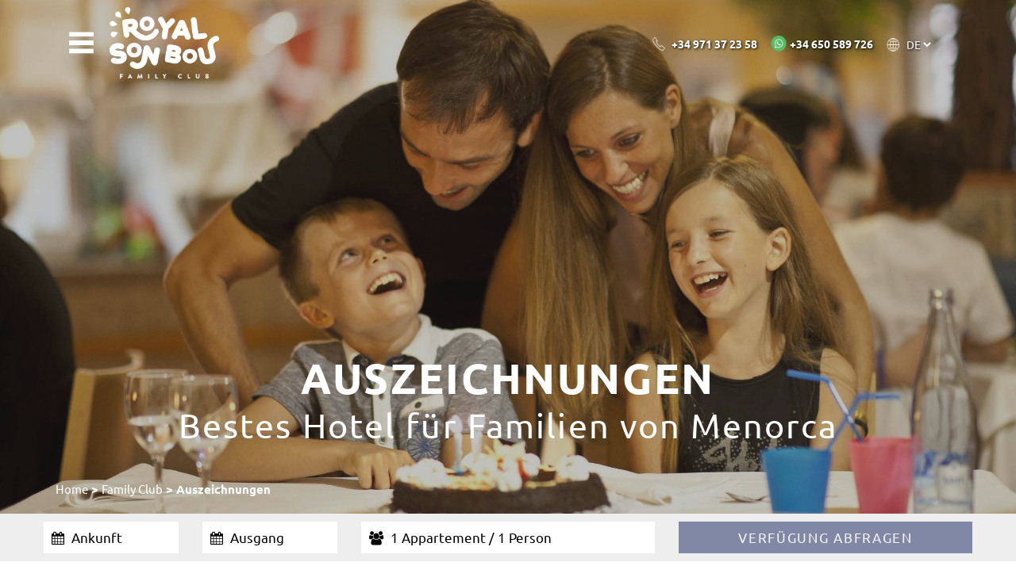

--- FILE ---
content_type: text/html; charset=utf-8
request_url: https://www.royalsonbou.com/de/familyclub/auszeichnungen
body_size: 13332
content:
<!DOCTYPE html><html lang="de-DE" data-cookiename="RoyalSonBou.Prefs"><head><script id='BikubeCookieConsentSettings' src='/bikube/cookieconsent/configuration'></script><script id='BikubeCookieConsentJs' src='/static/bikube/js/bikube.cookieconsent.js?v=2.66.20.0' data-template='/bikube/cookieconsent/template' data-styles='/bikube/cookieconsent/styles' data-mode='overlay' data-remote='My4xNDQuMjE4Ljg20' data-consent-mode='2'></script><link rel='dns-prefetch' href='https://www.googletagmanager.com/'><script type='text/plain' data-cookieconsent='marketing' src='/static/bikube/js/bikube.analytics.min.js' id='bikube-analytics' data-analytics-4='G-NTPSY7CC77' data-analytics-ua='UA-29655971-1' data-consent-version='2' data-remote='My4xNDQuMjE4Ljg20'></script><script id='js-consent-mode-v2' data-no-consent='true' data-consent-mode='2'>window.dataLayer=window.dataLayer||[];function gtag(){dataLayer.push(arguments);}gtag('consent','default',{'ad_storage':'denied','ad_user_data':'denied','ad_personalization':'denied','analytics_storage':'denied','personalization_storage':'denied','security_storage':'granted','functionality_storage':'granted','wait_for_update':800});</script><script data-no-consent='true' data-consent-mode='v2'>(function(w,d,s,l,i){w[l]=w[l]||[];w[l].push({'gtm.start':new Date().getTime(),event:'gtm.js'});var f=d.getElementsByTagName(s)[0],j=d.createElement(s),dl=l!='dataLayer'?'&l='+l:'';j.async=true;j.src='https://www.googletagmanager.com/gtm.js?id='+i+dl;f.parentNode.insertBefore(j,f);})(window,document,'script','dataLayer','GTM-K529K22');</script><script async src='https://www.googletagmanager.com/gtag/js?id=G-NTPSY7CC77'></script><script data-no-consent='true' data-consent-mode='v2'>gtag('js',new Date());gtag('config','G-NTPSY7CC77');</script><script type="text/plain" data-cookieconsent="marketing">
            (function (h, o, t, j, a, r) {
                h.hj = h.hj || function () { (h.hj.q = h.hj.q || []).push(arguments) };
                h._hjSettings = { hjid: 90061, hjsv: 6 };
                a = o.getElementsByTagName('head')[0];
                r = o.createElement('script'); r.async = 1;
                r.src = t + h._hjSettings.hjid + j + h._hjSettings.hjsv;
                a.appendChild(r);
            })(window, document, 'https://static.hotjar.com/c/hotjar-', '.js?sv=');
        </script><script type="text/plain" data-cookieconsent="marketing">function loadScript(a) { var b = document.getElementsByTagName("head")[0], c = document.createElement("script"); c.type = "text/javascript", c.src = "https://tracker.metricool.com/resources/be.js", c.onreadystatechange = a, c.onload = a, b.appendChild(c) } loadScript(function () { beTracker.t({ hash: "e8b7f7687de9d5441f31f824c5529854" }) });</script><script type="text/plain" data-cookieconsent="marketing">
        window.HiJiffyWidget = window.HiJiffyWidget || {};
        window.HiJiffyWidget.Token = 'VPjtNpFT3q4sV5';

        (function (d, s) {
            var js, fjs = d.getElementsByTagName(s)[0];
            js = d.createElement(s); js.async = true;
            js.src = 'https://widget.hijiffy.com/build.js?t=' + Math.floor(new Date().getTime() / 60000);
            fjs.parentNode.insertBefore(js, fjs);
        }(document, 'script'));
    </script><meta charset="utf-8"><link rel="apple-touch-icon" sizes="180x180" href="/favicons/apple-touch-icon.png"><link rel="icon" type="image/png" sizes="32x32" href="/favicons/favicon-32x32.png"><link rel="icon" type="image/png" sizes="16x16" href="/favicons/favicon-16x16.png"><link rel="mask-icon" href="/favicons/safari-pinned-tab.svg" color="#5bbad5"><link rel="shortcut icon" href="/favicons/favicon.ico"><meta name="msapplication-TileColor" content="#da532c"><meta name="msapplication-config" content="/favicons/browserconfig.xml"><meta name="theme-color" content="#ffffff"><meta name="viewport" content="width=device-width, initial-scale=1.0"><link rel="canonical" href="https://www.royalsonbou.com/de/familyclub/auszeichnungen"><meta property="og:url" content="https://www.royalsonbou.com/de/familyclub/auszeichnungen"><title>Das beste Hotel f&#252;r Familien auf Menorca ist das Royal Son Bou</title><meta property="og:title" content="Das beste Hotel für Familien auf Menorca ist das Royal Son Bou"><meta name="description" content="Das Hotel Royal Son Bou Family Club wurde von seinen Kunden auf TripAdvisor, TUI und HolidayCheck als bestes Familienhotel auf Menorca (Spanien) ausgezeichnet."><meta property="og:description" content="Das Hotel Royal Son Bou Family Club wurde von seinen Kunden auf TripAdvisor, TUI und HolidayCheck als bestes Familienhotel auf Menorca (Spanien) ausgezeichnet."><meta property="og:type" content="website"><link rel="stylesheet" href="/v-22a5103c5c47eacd9a4798528af3e51b/static/web/bundles/site.min.css"><script async src="/v-c9ef78a602c8376bfc697d812a598b3a/static/web/bundles/site.min.js"></script></head><body data-localization="de" data-localization-culture="de-DE" data-controller="familyclub" data-action="premios"><a class="smoothanchor" id="top"></a><header class="header"><div class="hidden-md hidden-lg cabecera mobile"><div class="container"><div class="row"><div class="col-xs-8 text-left"><div class="bloque-cabecera"><div class="interior"><div class="bloque"><span class="sprite abrir-menu-movil abrir" data-dom=".panel-movil"></span></div><div class="bloque"><a href="/de/home"> <img class="logo" src="/v-4e61d08bd71b952e90961c7ee3720c32/static/web/img/logo-royalsonbou-color-alargado.png" alt="Royal Son Bou Family Club"> </a></div></div></div></div><div class="col-xs-4 no-padding text-right"><div class="bloque-cabecera seccion-cabecera ver-contacto text-center abrir" data-dom=".ver-contacto, .seccion-contacto"><div class="interior"><span class="etiqueta"> <a class="sprite telefono invertido registrar-hit" href="tel:+34971372358" target="_blank" analytics-event-action="TelefonoContacto" analytics-event-category="click" analytics-event-label="RoyalSonBou"></a> </span></div></div><div class="bloque-cabecera seccion-cabecera ver-whatsapp text-center"><div class="interior"><a class="etiqueta registrar-hit" href="https://api.whatsapp.com/send?phone=34650589726" analytics-event-action="WhatsappContacto" analytics-event-category="click" analytics-event-label="RoyalSonBou" target="_blank"> <span class="sprite whatsapp"></span> </a></div></div><div class="bloque-cabecera seccion-cabecera ver-idioma text-center abrir layout-ocultable" data-dom=".ver-idioma, .seccion-idioma"><div class="interior" style="pointer-events:none"><span class="etiqueta"> <span class="sprite idiomas invertido"></span> </span></div></div></div></div></div><div class="seccion-contenido seccion-login text-left"><div class="text-right"><span class="sprite abrir-menu invertido abrir" data-dom=".ver-login, .seccion-login"></span></div><div class="login-contenedor login"><h2>Zugang zu Ihrem Konto</h2><div id="ajaxLogin" class="formulario-acceso abierto cargando-envio"><div class="alert alert-danger login-failure oculto">Zugangsdaten inkorrekt.</div><form action="/de/familyclub/auszeichnungen" data-ajax="true" data-ajax-begin="RoyalSonBou.cargandoEnvio('#ajaxLogin')" data-ajax-failure="RoyalSonBou.BikubeControls.loginFailure('#ajaxLogin')" data-ajax-method="POST" data-ajax-mode="replace" data-ajax-success="RoyalSonBou.BikubeControls.loginSuccess()" data-ajax-update="#ajaxLogin" data-ajax-url="/ajax/bikube/loginusuario" id="form0" method="post"><input name="__RequestVerificationToken" type="hidden" value="hu-rMCWRmc56aYY86FksWLJLycEVY3gEK5kBqEZFDrhf-MjeYaE2_JU6bWloUFrQ3xZm1CU6J8UzJmdKt2uTkF92Dgk1"><div class="form-group con-flecha"><span class="sprite flecha"></span> <input data-val="true" data-val-email="Falsches format" data-val-required="Obligatorische" id="MEmail" name="Email" placeholder="E-Mail" type="text" value=""> <span class="field-validation-valid" data-valmsg-for="Email" data-valmsg-replace="true"></span></div><div class="form-group con-flecha"><span class="sprite flecha"></span> <input data-val="true" data-val-required="Obligatorische" id="MPassword" name="Password" placeholder="Passwort" type="password"> <span class="field-validation-valid" data-valmsg-for="Password" data-valmsg-replace="true"></span></div><div class="row"><div class="col-md-6"><p class="link-recuperar-cuenta"><a href="#recordar" class="fancybox" title="Konto wiederherstellen"> Hast du dein Passwort vergessen? </a></p></div><div class="col-md-6 text-right"><button class="boton cargando-enviar">Einloggen</button><div class="loader-horizontal"></div></div></div></form></div></div></div><div class="seccion-contenido seccion-idioma text-left"><div class="text-right"><span class="sprite abrir-menu invertido abrir" data-dom=".ver-idioma, .seccion-idioma"></span></div><form action="/de/home/cambiarconfiguracionregional" method="post" prefix="ajax"><input id="MAction" name="Action" type="hidden" value="Premios"><input id="MController" name="Controller" type="hidden" value="FamilyClub"><input id="MRouteData" name="RouteData" type="hidden" value=""><select class="lang-select" id="MIdioma" name="Idioma" onchange="RoyalSonBou.CambiarConfiguracionRegional(this)"><option value="ES">ES</option><option value="EN">EN</option><option selected value="DE">DE</option><option value="IT">IT</option><option value="FR">FR</option></select></form><div class="nombres-idiomas"><a class="nombre-idioma" data-id="ES">Espa&#241;ol</a> <a class="nombre-idioma" data-id="EN">English</a> <a class="nombre-idioma" data-id="DE">Deutsch</a> <a class="nombre-idioma" data-id="IT">Italiano</a> <a class="nombre-idioma" data-id="FR">Fran&#231;ais</a></div></div><div class="panel-movil"><div class="container"><div class="row"><div class="col-xs-6 text-left"><div class="bloque-cabecera"><div class="interior"><div class="contenedor-spin"><span class="sprite abrir-menu-movil invertido abrir" data-dom=".panel-movil"></span></div></div></div></div></div></div><ul class="menu-principal"><li class="menu-item index-inicio"><a href="/de/home"> Home </a></li><li class="menu-item index-apartamentos abrir" data-dom=".submenu.apartamentos"><a href="/de/appartements"> Appartements </a> <span class="sprite flecha-adelante"></span></li><li class="menu-item index-familyclub abrir" data-dom=".submenu.familyclub"><a href="/de/familyclub"> Royal Son Bou </a> <span class="sprite flecha-adelante"></span></li><li class="menu-item index-kikoland abrir" data-dom=".submenu.kikoland"><a href="/de/kikoland"> Kikoland </a> <span class="sprite flecha-adelante"></span></li><li class="menu-item index-restaurantes abrir" data-dom=".submenu.restaurantes"><a href="/de/restaurants"> Restaurants </a> <span class="sprite flecha-adelante"></span></li><li class="menu-item index-fotosvideos"><a href="/de/fotos-und-videos"> Fotos und Videos </a></li><li class="menu-item index-contacto"><a href="/de/kontakt"> Kontakt </a></li><li class="menu-item ofertas index-ofertas"><a href="/de/offerte"> Angebote </a></li><li class="menu-item blog index-blog"><a href="/de/blog"> Blog </a></li><li class="menu-item secundario index-compromisos abrir" data-dom=".submenu.responsabilidadsocial"><a href="/de/verbindlichkeiten"> Gesellschaftliche Verantwortung </a> <span class="sprite flecha-adelante"></span></li><li class="menu-item secundario index-atencionalcliente abrir" data-dom=".submenu.atencioncliente"><a href="/de/abnehmer"> Kundendienst </a> <span class="sprite flecha-adelante"></span></li><li class="menu-item secundario index-sonbou abrir" data-dom=".submenu.sonbou"><a href="/de/son-bou"> Son Bou </a> <span class="sprite flecha-adelante"></span></li><li class="menu-item secundario index-profesionales abrir" data-dom=".submenu.profesionales"><a href="/de/professionel"> Professionelle </a> <span class="sprite flecha-adelante"></span></li></ul><ul class="submenu apartamentos"><li class="volver abrir" data-dom=".submenu.apartamentos"><span class="sprite flecha-atras"></span> Zurück</li><li class="submenu-item"><a href="/de/appartements/einzelheiten/hooky/6"> Hooky </a></li><li class="submenu-item"><a href="/de/appartements/einzelheiten/hooky-royal-pool/16"> Hooky Royal Pool </a></li><li class="submenu-item"><a href="/de/appartements/einzelheiten/hooky-royal-mit-meerblick/12"> Hooky Royal mit Meerblick </a></li><li class="submenu-item"><a href="/de/appartements/einzelheiten/cuqui-royal/8"> Cuqui Royal </a></li><li class="submenu-item"><a href="/de/appartements/einzelheiten/cuqui-royal-mit-seitlichem-meerblick/9"> Cuqui Royal mit seitlichem Meerblick </a></li><li class="submenu-item"><a href="/de/appartements/einzelheiten/kiko-royal/10"> Kiko Royal </a></li></ul><ul class="submenu familyclub"><li class="volver abrir" data-dom=".submenu.familyclub"><span class="sprite flecha-atras"></span> Zurück</li><li class="submenu-item instalaciones-familyclub"><a href="/de/familyclub/einrichtungen"> Einrichtungen </a></li><li class="submenu-item servicios-familyclub"><a href="/de/familyclub/service"> Service </a></li><li class="submenu-item actividades-familyclub"><a href="/de/familyclub/aktivitaten"> Aktivitäten </a></li><li class="submenu-item familypeople-familyclub"><a href="/de/familyclub/family-people"> Family People </a></li><li class="submenu-item comollegar-familyclub"><a href="/de/familyclub/wie-anreisen"> Anreise </a></li><li class="submenu-item premios-familyclub"><a href="/de/familyclub/auszeichnungen"> Auszeichnungen </a></li></ul><ul class="submenu kikoland"><li class="volver abrir" data-dom=".submenu.kikoland"><span class="sprite flecha-atras"></span> Zurück</li><li class="submenu-item babyclub-kikoland"><a href="/de/kikoland/babyclub"> Babyclub <span>(0 bis 2 Jahre)</span> </a></li><li class="submenu-item miniclub-kikoland"><a href="/de/kikoland/miniclub"> Miniclub <span>(3 bis 4 Jahre)</span> </a></li><li class="submenu-item maxiclub-kikoland"><a href="/de/kikoland/maxiclub"> Maxiclub <span>(5 bis 6 Jahre)</span> </a></li><li class="submenu-item juniorclub-kikoland"><a href="/de/kikoland/juniorclub"> Juniorclub <span>(7 bis 12 Jahre)</span> </a></li><li class="submenu-item teenyclub-kikoland"><a href="/de/kikoland/teenyclub"> Teenyclub <span>(13 bis 17 Jahre)</span> </a></li></ul><ul class="submenu restaurantes"><li class="volver abrir" data-dom=".submenu.restaurantes"><span class="sprite flecha-atras"></span> Zurück</li><li class="submenu-item losolivos-restaurantes"><a href="/de/restaurants/los-olivos"> Los olivos </a></li><li class="submenu-item labasilica-restaurantes"><a href="/de/restaurants/la-basilica"> La Basilica </a></li><li class="submenu-item blaubar-restaurantes"><a href="/de/restaurants/bar-mares"> Bar Marés </a></li><li class="submenu-item todoincluido-restaurantes"><a href="/de/restaurants/alles-enthalten"> Alles inklusive </a></li></ul><ul class="submenu responsabilidadsocial"><li class="volver abrir" data-dom=".submenu.responsabilidadsocial"><span class="sprite flecha-atras"></span> Zurück</li><li class="submenu-item compromisos-becafamily"><a href="/de/verbindlichkeiten/family-zuschuss"> Royal Family Care </a></li><li class="submenu-item plantafotovoltaica-responsabilidadsocial"><a href="/de/verbindlichkeiten/photovoltaikanlage"> Photovoltaikanlage </a></li><li class="submenu-item compromisos-becafamily"><a href="/de/verbindlichkeiten/iso-zertifizierung"> Umweltmanagement-System </a></li><li class="submenu-item compromisos-becafamily"><a href="/de/verbindlichkeiten/unicef"> UNICEF </a></li><li class="submenu-item compromisos-becafamily"><a href="/de/verbindlichkeiten/trainingshilfe"> Schulungsbeihilfe </a></li></ul><ul class="submenu atencioncliente"><li class="volver abrir" data-dom=".submenu.atencioncliente"><span class="sprite flecha-atras"></span> Zurück</li><li class="submenu-item atencionalcliente-quienessomos"><a href="/de/abnehmer/uber-uns"> Wer sind wir? </a></li><li class="submenu-item atencionalcliente-preguntasfrecuentes"><a href="/de/abnehmer/haufig-gestellte-fragen"> Häufig gestellte Fragen </a></li><li class="submenu-item atencionalcliente-garantias"><a href="/de/abnehmer/garantien"> Garantien </a></li><li class="submenu-item atencionalcliente-reservartransfer"><a href="/de/abnehmer/buch-transfer"> Transfer reservieren </a></li><li class="submenu-item atencionalcliente-alquilarcoche"><a href="/de/abnehmer/autovermietungen"> Auto mieten </a></li><li class="submenu-item atencionalcliente-anularreserva"><a href="/de/abnehmer/stornieren-buchung"> Ihre Buchung stornieren </a></li></ul><ul class="submenu sonbou"><li class="volver abrir" data-dom=".submenu.sonbou"><span class="sprite flecha-atras"></span> Zurück</li><li class="submenu-item sonbou-playa"><a href="/de/son-bou/strand"> Strand </a></li><li class="submenu-item sonbou-actividades"><a href="/de/son-bou/aktivitaten"> Aktivitäten </a></li><li class="submenu-item sonbou-servicios"><a href="/de/son-bou/service"> Service </a></li><li class="submenu-item sonbou-menorca"><a href="/de/son-bou/menorca"> Menorca </a></li></ul><ul class="submenu profesionales"><li class="volver abrir" data-dom=".submenu.profesionales"><span class="sprite flecha-atras"></span> Zurück</li><li class="submenu-item"><a href="/de/professionel/agenturzugang"> Reisebüro-Login </a></li><li class="submenu-item"><a href="/de/professionel/arbeiten-sie-mit-uns"> Arbeiten Sie mit uns </a></li><li class="submenu-item"><a href="https://www.orfilaassessors.com/canaletico/" target="_blank"> Ethik-Kodex </a></li><li class="submenu-item"><a href="/de/professionel/garantie-4-sterne"> Garantie 4 Sterne </a></li></ul></div></div><div class="hidden-xs hidden-sm cabecera completa"><div class="container"><div class="row"><div class="col-xs-6 text-left"><div class="mostrar-menu"><div class="bloque-cabecera ver-logo"><div class="interior"><div class="bloque layout-ocultable"><span class="sprite abrir-menu abrir" data-dom=".mostrar-menu"></span></div><div class="bloque"><a href="/de/home"> <img class="logo" src="/v-db7e1e43c61aaccd49c5380502b48459/static/web/img/logo-royalsonbou-blanco.png" alt="Royal Son Bou Family Club" style="height:90px"> </a></div></div></div><div class="bloque-cabecera ver-menu"><div class="interior"><div class="bloque"><span class="sprite abrir-menu invertido abrir" data-dom=".mostrar-menu"></span></div></div><div class="menu-contenedor"><ul class="menu-principal"><li class="menu-item index-inicio"><a href="/de/home"> Home </a></li><li class="menu-item index-apartamentos"><a href="/de/appartements"> Appartements </a><div class="sprite-container"><span class="sprite flecha-adelante"></span> <span class="sprite flecha-atras"></span></div><ul class="submenu" style="width:25em"><li class="submenu-item"><a href="/de/appartements/einzelheiten/hooky/6"> Hooky </a></li><li class="submenu-item"><a href="/de/appartements/einzelheiten/hooky-royal-pool/16"> Hooky Royal Pool </a></li><li class="submenu-item"><a href="/de/appartements/einzelheiten/hooky-royal-mit-meerblick/12"> Hooky Royal mit Meerblick </a></li><li class="submenu-item"><a href="/de/appartements/einzelheiten/cuqui-royal/8"> Cuqui Royal </a></li><li class="submenu-item"><a href="/de/appartements/einzelheiten/cuqui-royal-mit-seitlichem-meerblick/9"> Cuqui Royal mit seitlichem Meerblick </a></li><li class="submenu-item"><a href="/de/appartements/einzelheiten/kiko-royal/10"> Kiko Royal </a></li></ul></li><li class="menu-item index-familyclub"><a href="/de/familyclub"> Royal Son Bou </a><div class="sprite-container"><span class="sprite flecha-adelante"></span> <span class="sprite flecha-atras"></span></div><ul class="submenu"><li class="submenu-item instalaciones-familyclub"><a href="/de/familyclub/einrichtungen"> Einrichtungen </a></li><li class="submenu-item servicios-familyclub"><a href="/de/familyclub/service"> Service </a></li><li class="submenu-item actividades-familyclub"><a href="/de/familyclub/aktivitaten"> Aktivitäten </a></li><li class="submenu-item familypeople-familyclub"><a href="/de/familyclub/family-people"> Family People </a></li><li class="submenu-item comollegar-familyclub"><a href="/de/familyclub/wie-anreisen"> Anreise </a></li><li class="submenu-item premios-familyclub"><a href="/de/familyclub/auszeichnungen"> Auszeichnungen </a></li></ul></li><li class="menu-item index-kikoland"><a href="/de/kikoland"> Kikoland </a><div class="sprite-container"><span class="sprite flecha-adelante"></span> <span class="sprite flecha-atras"></span></div><ul class="submenu"><li class="submenu-item babyclub-kikoland"><a href="/de/kikoland/babyclub"> Babyclub <span>(0 bis 2 Jahre)</span> </a></li><li class="submenu-item miniclub-kikoland"><a href="/de/kikoland/miniclub"> Miniclub <span>(3 bis 4 Jahre)</span> </a></li><li class="submenu-item maxiclub-kikoland"><a href="/de/kikoland/maxiclub"> Maxiclub <span>(5 bis 6 Jahre)</span> </a></li><li class="submenu-item juniorclub-kikoland"><a href="/de/kikoland/juniorclub"> Juniorclub <span>(7 bis 12 Jahre)</span> </a></li><li class="submenu-item teenyclub-kikoland"><a href="/de/kikoland/teenyclub"> Teenyclub <span>(13 bis 17 Jahre)</span> </a></li></ul></li><li class="menu-item index-restaurantes"><a href="/de/restaurants"> Restaurants </a><div class="sprite-container"><span class="sprite flecha-adelante"></span> <span class="sprite flecha-atras"></span></div><ul class="submenu"><li class="submenu-item losolivos-restaurantes"><a href="/de/restaurants/los-olivos"> Los olivos </a></li><li class="submenu-item labasilica-restaurantes"><a href="/de/restaurants/la-basilica"> La Basilica </a></li><li class="submenu-item blaubar-restaurantes"><a href="/de/restaurants/bar-mares"> Bar Marés </a></li><li class="submenu-item todoincluido-restaurantes"><a href="/de/restaurants/alles-enthalten"> Alles inklusive </a></li></ul></li><li class="menu-item index-fotosvideos"><a href="/de/fotos-und-videos"> Fotos und Videos </a></li><li class="menu-item index-contacto"><a href="/de/abnehmer/kontakt"> Kontakt </a></li><li class="menu-item ofertas index-ofertas"><a href="/de/offerte"> Angebote </a></li><li class="menu-item secundario index-blog"><a href="/de/blog"> Blog </a></li><li class="menu-item secundario secundario-menor index-compromisos"><a href="/de/verbindlichkeiten"> Gesellschaftliche Verantwortung </a><div class="sprite-container"><span class="sprite flecha-adelante"></span> <span class="sprite flecha-atras"></span></div><ul class="submenu"><li class="submenu-item compromisos-becafamily"><a href="/de/verbindlichkeiten/family-zuschuss"> Royal Family Care </a></li><li class="submenu-item plantafotovoltaica-responsabilidadsocial"><a href="/de/verbindlichkeiten/photovoltaikanlage"> Photovoltaikanlage </a></li><li class="submenu-item compromisos-becafamily"><a href="/de/verbindlichkeiten/iso-zertifizierung"> Umweltmanagement-System </a></li><li class="submenu-item compromisos-becafamily"><a href="/de/verbindlichkeiten/unicef"> UNICEF </a></li><li class="submenu-item compromisos-becafamily"><a href="/de/verbindlichkeiten/trainingshilfe"> Schulungsbeihilfe </a></li></ul></li><li class="menu-item secundario secundario-menor index-atencionalcliente"><a href="/de/abnehmer"> Kundendienst </a><div class="sprite-container"><span class="sprite flecha-adelante"></span> <span class="sprite flecha-atras"></span></div><ul class="submenu"><li class="submenu-item atencionalcliente-quienessomos"><a href="/de/abnehmer/uber-uns"> Wer sind wir? </a></li><li class="submenu-item atencionalcliente-preguntasfrecuentes"><a href="/de/abnehmer/haufig-gestellte-fragen"> Häufig gestellte Fragen </a></li><li class="submenu-item atencionalcliente-garantias"><a href="/de/abnehmer/garantien"> Garantien </a></li><li class="submenu-item atencionalcliente-reservartransfer"><a href="/de/abnehmer/buch-transfer"> Transfer reservieren </a></li><li class="submenu-item atencionalcliente-alquilarcoche"><a href="/de/abnehmer/autovermietungen"> Auto mieten </a></li><li class="submenu-item atencionalcliente-anularreserva"><a href="/de/abnehmer/stornieren-buchung"> Ihre Buchung stornieren </a></li></ul></li><li class="menu-item secundario secundario-menor index-sonbou"><a href="/de/son-bou"> Son Bou </a><div class="sprite-container"><span class="sprite flecha-adelante"></span> <span class="sprite flecha-atras"></span></div><ul class="submenu"><li class="submenu-item sonbou-playa"><a href="/de/son-bou/strand"> Strand </a></li><li class="submenu-item sonbou-actividades"><a href="/de/son-bou/aktivitaten"> Aktivitäten </a></li><li class="submenu-item sonbou-servicios"><a href="/de/son-bou/service"> Service </a></li><li class="submenu-item sonbou-menorca"><a href="/de/son-bou/menorca"> Menorca </a></li></ul></li><li class="menu-item secundario secundario-menor index-profesionales"><a href="/de/professionel"> Professionelle </a><div class="sprite-container"><span class="sprite flecha-adelante"></span> <span class="sprite flecha-atras"></span></div><ul class="submenu"><li class="submenu-item"><a href="/de/professionel/agenturzugang"> Reisebüro-Login </a></li><li class="submenu-item"><a href="/de/professionel/arbeiten-sie-mit-uns"> Arbeiten Sie mit uns </a></li><li class="submenu-item"><a href="https://www.orfilaassessors.com/canaletico/" target="_blank"> Ethik-Kodex </a></li><li class="submenu-item"><a href="/de/professionel/garantie-4-sterne"> Garantie 4 Sterne </a></li></ul></li></ul></div></div></div></div><div class="col-xs-6 text-right"><div class="bloque-cabecera seccion-cabecera ver-contacto"><div class="interior"><a class="etiqueta registrar-hit" href="tel:+34971372358" analytics-event-action="ContactoTelefono" analytics-event-category="click" analytics-event-label="RoyalSonBou" target="_blank"> <span class="sprite-container"> <span class="sprite telefono"></span> <span class="sprite telefono invertido"></span> </span> <span><b>+34 971 37 23 58</b></span> </a></div></div><div class="bloque-cabecera seccion-cabecera"><div class="interior"><a class="etiqueta registrar-hit" href="https://api.whatsapp.com/send?phone=34650589726" analytics-event-action="WhatsappContacto" analytics-event-category="click" analytics-event-label="RoyalSonBou" target="_blank"> <span class="sprite whatsapp"></span> <span> <b>+34 650 589 726</b> </span> </a></div></div><div class="bloque-cabecera seccion-cabecera idiomas text-left layout-ocultable"><div class="interior"><span class="etiqueta"> <span class="sprite-container"> <span class="sprite idiomas"></span> <span class="sprite idiomas invertido"></span> </span><form action="/de/home/cambiarconfiguracionregional" method="post" prefix="ajax"><input id="DAction" name="Action" type="hidden" value="Premios"><input id="DController" name="Controller" type="hidden" value="FamilyClub"><input id="DRouteData" name="RouteData" type="hidden" value=""><select class="lang-select" id="DIdioma" name="Idioma" onchange="RoyalSonBou.CambiarConfiguracionRegional(this)"><option value="ES">ES</option><option value="EN">EN</option><option selected value="DE">DE</option><option value="IT">IT</option><option value="FR">FR</option></select></form><div class="nombres-idiomas"><a class="nombre-idioma" data-id="ES">Espa&#241;ol</a> <a class="nombre-idioma" data-id="EN">English</a> <a class="nombre-idioma" data-id="DE">Deutsch</a> <a class="nombre-idioma" data-id="IT">Italiano</a> <a class="nombre-idioma" data-id="FR">Fran&#231;ais</a></div></span></div></div></div></div></div><div class="login-contenedor login"><div class="container text-left"><div class="text-right"><span class="sprite abrir-menu invertido abrir" data-dom=".login-contenedor, .ver-login"></span></div><div class="row"><div class="col-sm-12"><h2>Zugang zu Ihrem Konto</h2><div id="ajaxLogin" class="formulario-acceso abierto cargando-envio"><div class="alert alert-danger login-failure oculto">Zugangsdaten inkorrekt.</div><form action="/de/familyclub/auszeichnungen" data-ajax="true" data-ajax-begin="RoyalSonBou.cargandoEnvio('#ajaxLogin')" data-ajax-failure="RoyalSonBou.BikubeControls.loginFailure('#ajaxLogin')" data-ajax-method="POST" data-ajax-mode="replace" data-ajax-success="RoyalSonBou.BikubeControls.loginSuccess()" data-ajax-update="#ajaxLogin" data-ajax-url="/ajax/bikube/loginusuario" id="form1" method="post"><input name="__RequestVerificationToken" type="hidden" value="Q9fR0gKMcPxepDfoog6-FSMiOpGYnWAD59HpTT3emBoKRB1-2ccoSm2_IKbgM2gjRTjLn_S__TuqFDPrdgI6IG6BEWg1"><div class="form-group con-flecha"><span class="sprite flecha"></span> <input data-val="true" data-val-email="Falsches format" data-val-required="Obligatorische" id="DEmail" name="Email" placeholder="E-Mail" type="text" value=""> <span class="field-validation-valid" data-valmsg-for="Email" data-valmsg-replace="true"></span></div><div class="form-group con-flecha"><span class="sprite flecha"></span> <input data-val="true" data-val-required="Obligatorische" id="DPassword" name="Password" placeholder="Passwort" type="password"> <span class="field-validation-valid" data-valmsg-for="Password" data-valmsg-replace="true"></span></div><div class="row"><div class="col-md-6"><p class="link-recuperar-cuenta"><a href="#recordar" class="fancybox" title="Konto wiederherstellen"> Hast du dein Passwort vergessen? </a></p></div><div class="col-md-6 text-right"><button class="boton cargando-enviar">Einloggen</button><div class="loader-horizontal"></div></div></div></form></div></div></div></div></div></div><div class="hidden-xs hidden-sm cabecera minificada"><div class="container"><div class="row"><div class="col-md-2 col-lg-3 text-left"><div class="bloque-cabecera"><div class="interior"><a href="/de/home"> <img class="logo" src="/v-4e61d08bd71b952e90961c7ee3720c32/static/web/img/logo-royalsonbou-color-alargado.png" alt="Royal Son Bou Family Club"> </a></div></div></div><div class="col-md-10 col-lg-9 text-right layout-ocultable"><div class="bloque-cabecera"><div class="interior"><ul class="menu-principal"><li class="menu-item index-inicio"><a href="/de/home"> Home </a></li><li class="menu-item index-apartamentos"><a href="/de/appartements"> Appartements </a><div class="sprite-container"><span class="sprite flecha-arriba"></span> <span class="sprite flecha-abajo"></span></div><ul class="submenu" style="width:25em"><li class="submenu-item"><a href="/de/appartements/einzelheiten/hooky/6"> Hooky </a></li><li class="submenu-item"><a href="/de/appartements/einzelheiten/hooky-royal-pool/16"> Hooky Royal Pool </a></li><li class="submenu-item"><a href="/de/appartements/einzelheiten/hooky-royal-mit-meerblick/12"> Hooky Royal mit Meerblick </a></li><li class="submenu-item"><a href="/de/appartements/einzelheiten/cuqui-royal/8"> Cuqui Royal </a></li><li class="submenu-item"><a href="/de/appartements/einzelheiten/cuqui-royal-mit-seitlichem-meerblick/9"> Cuqui Royal mit seitlichem Meerblick </a></li><li class="submenu-item"><a href="/de/appartements/einzelheiten/kiko-royal/10"> Kiko Royal </a></li></ul></li><li class="menu-item index-familyclub"><a href="/de/familyclub"> Royal Son Bou </a><div class="sprite-container"><span class="sprite flecha-arriba"></span> <span class="sprite flecha-abajo"></span></div><ul class="submenu"><li class="submenu-item instalaciones-familyclub"><a href="/de/familyclub/einrichtungen"> Einrichtungen </a></li><li class="submenu-item servicios-familyclub"><a href="/de/familyclub/service"> Service </a></li><li class="submenu-item actividades-familyclub"><a href="/de/familyclub/aktivitaten"> Aktivitäten </a></li><li class="submenu-item familypeople-familyclub"><a href="/de/familyclub/family-people"> Family People </a></li><li class="submenu-item comollegar-familyclub"><a href="/de/familyclub/wie-anreisen"> Anreise </a></li><li class="submenu-item premios-familyclub"><a href="/de/familyclub/auszeichnungen"> Auszeichnungen </a></li></ul></li><li class="menu-item index-kikoland"><a href="/de/kikoland"> Kikoland </a><div class="sprite-container"><span class="sprite flecha-arriba"></span> <span class="sprite flecha-abajo"></span></div><ul class="submenu"><li class="submenu-item babyclub-kikoland"><a href="/de/kikoland/babyclub"> Babyclub <span>(0 bis 2 Jahre)</span> </a></li><li class="submenu-item miniclub-kikoland"><a href="/de/kikoland/miniclub"> Miniclub <span>(3 bis 4 Jahre)</span> </a></li><li class="submenu-item maxiclub-kikoland"><a href="/de/kikoland/maxiclub"> Maxiclub <span>(5 bis 6 Jahre)</span> </a></li><li class="submenu-item juniorclub-kikoland"><a href="/de/kikoland/juniorclub"> Juniorclub <span>(7 bis 12 Jahre)</span> </a></li><li class="submenu-item teenyclub-kikoland"><a href="/de/kikoland/teenyclub"> Teenyclub <span>(13 bis 17 Jahre)</span> </a></li></ul></li><li class="menu-item index-restaurantes"><a href="/de/restaurants"> Restaurants </a><div class="sprite-container"><span class="sprite flecha-arriba"></span> <span class="sprite flecha-abajo"></span></div><ul class="submenu"><li class="submenu-item losolivos-restaurantes"><a href="/de/restaurants/los-olivos"> Los olivos </a></li><li class="submenu-item labasilica-restaurantes"><a href="/de/restaurants/la-basilica"> La Basilica </a></li><li class="submenu-item blaubar-restaurantes"><a href="/de/restaurants/bar-mares"> Bar Marés </a></li><li class="submenu-item todoincluido-restaurantes"><a href="/de/restaurants/alles-enthalten"> Alles inklusive </a></li></ul></li><li class="menu-item index-fotosvideos"><a href="/de/fotos-und-videos"> Fotos und Videos </a></li><li class="menu-item index-contacto"><a href="/de/kontakt"> Kontakt </a></li></ul></div></div></div></div></div></div><div class="hidden-xs hidden-sm cabecera especial"><div class="container"><div class="row"><div class="col-xs-4 text-left"><div class="mostrar-menu"><div class="bloque-cabecera ver-logo"><div class="interior"><div class="bloque"><span class="sprite abrir-menu-movil abrir" data-dom=".mostrar-menu"></span></div><div class="bloque"><a href="/de/home"> <img class="logo" src="/v-4e61d08bd71b952e90961c7ee3720c32/static/web/img/logo-royalsonbou-color-alargado.png" alt="Royal Son Bou Family Club"> </a></div></div></div><div class="bloque-cabecera ver-menu"><div class="interior"><div class="bloque"><span class="sprite abrir-menu invertido abrir" data-dom=".mostrar-menu"></span></div></div><div class="menu-contenedor"><ul class="menu-principal"><li class="menu-item index-inicio"><a href="/de/home"> Home </a></li><li class="menu-item index-apartamentos"><a href="/de/appartements"> Appartements </a><div class="sprite-container"><span class="sprite flecha-adelante"></span> <span class="sprite flecha-atras"></span></div><ul class="submenu" style="width:25em"><li class="submenu-item"><a href="/de/appartements/einzelheiten/hooky/6"> Hooky </a></li><li class="submenu-item"><a href="/de/appartements/einzelheiten/hooky-royal-pool/16"> Hooky Royal Pool </a></li><li class="submenu-item"><a href="/de/appartements/einzelheiten/hooky-royal-mit-meerblick/12"> Hooky Royal mit Meerblick </a></li><li class="submenu-item"><a href="/de/appartements/einzelheiten/cuqui-royal/8"> Cuqui Royal </a></li><li class="submenu-item"><a href="/de/appartements/einzelheiten/cuqui-royal-mit-seitlichem-meerblick/9"> Cuqui Royal mit seitlichem Meerblick </a></li><li class="submenu-item"><a href="/de/appartements/einzelheiten/kiko-royal/10"> Kiko Royal </a></li></ul></li><li class="menu-item index-familyclub"><a href="/de/familyclub"> Royal Son Bou </a><div class="sprite-container"><span class="sprite flecha-adelante"></span> <span class="sprite flecha-atras"></span></div><ul class="submenu"><li class="submenu-item instalaciones-familyclub"><a href="/de/familyclub/einrichtungen"> Einrichtungen </a></li><li class="submenu-item servicios-familyclub"><a href="/de/familyclub/service"> Service </a></li><li class="submenu-item actividades-familyclub"><a href="/de/familyclub/aktivitaten"> Aktivitäten </a></li><li class="submenu-item familypeople-familyclub"><a href="/de/familyclub/family-people"> Family People </a></li><li class="submenu-item comollegar-familyclub"><a href="/de/familyclub/wie-anreisen"> Anreise </a></li><li class="submenu-item premios-familyclub"><a href="/de/familyclub/auszeichnungen"> Auszeichnungen </a></li></ul></li><li class="menu-item index-kikoland"><a href="/de/kikoland"> Kikoland </a><div class="sprite-container"><span class="sprite flecha-adelante"></span> <span class="sprite flecha-atras"></span></div><ul class="submenu"><li class="submenu-item babyclub-kikoland"><a href="/de/kikoland/babyclub"> Babyclub <span>(0 bis 2 Jahre)</span> </a></li><li class="submenu-item miniclub-kikoland"><a href="/de/kikoland/miniclub"> Miniclub <span>(3 bis 4 Jahre)</span> </a></li><li class="submenu-item maxiclub-kikoland"><a href="/de/kikoland/maxiclub"> Maxiclub <span>(5 bis 6 Jahre)</span> </a></li><li class="submenu-item juniorclub-kikoland"><a href="/de/kikoland/juniorclub"> Juniorclub <span>(7 bis 12 Jahre)</span> </a></li><li class="submenu-item teenyclub-kikoland"><a href="/de/kikoland/teenyclub"> Teenyclub <span>(13 bis 17 Jahre)</span> </a></li></ul></li><li class="menu-item index-restaurantes"><a href="/de/restaurants"> Restaurants </a><div class="sprite-container"><span class="sprite flecha-adelante"></span> <span class="sprite flecha-atras"></span></div><ul class="submenu"><li class="submenu-item losolivos-restaurantes"><a href="/de/restaurants/los-olivos"> Los olivos </a></li><li class="submenu-item labasilica-restaurantes"><a href="/de/restaurants/la-basilica"> La Basilica </a></li><li class="submenu-item blaubar-restaurantes"><a href="/de/restaurants/bar-mares"> Bar Marés </a></li><li class="submenu-item todoincluido-restaurantes"><a href="/de/restaurants/alles-enthalten"> Alles inklusive </a></li></ul></li><li class="menu-item index-fotosvideos"><a href="/de/fotos-und-videos"> Fotos und Videos </a></li><li class="menu-item index-contacto"><a href="/de/abnehmer/kontakt"> Kontakt </a></li><li class="menu-item ofertas index-ofertas"><a href="/de/offerte"> Angebote </a></li><li class="menu-item secundario index-blog"><a href="/de/blog"> Blog </a></li><li class="menu-item secundario secundario-menor index-compromisos"><a href="/de/verbindlichkeiten"> Gesellschaftliche Verantwortung </a><div class="sprite-container"><span class="sprite flecha-adelante"></span> <span class="sprite flecha-atras"></span></div><ul class="submenu"><li class="submenu-item compromisos-becafamily"><a href="/de/verbindlichkeiten/family-zuschuss"> Royal Family Care </a></li><li class="submenu-item plantafotovoltaica-responsabilidadsocial"><a href="/de/verbindlichkeiten/photovoltaikanlage"> Photovoltaikanlage </a></li><li class="submenu-item compromisos-becafamily"><a href="/de/verbindlichkeiten/iso-zertifizierung"> Umweltmanagement-System </a></li><li class="submenu-item compromisos-becafamily"><a href="/de/verbindlichkeiten/unicef"> UNICEF </a></li><li class="submenu-item compromisos-becafamily"><a href="/de/verbindlichkeiten/trainingshilfe"> Schulungsbeihilfe </a></li></ul></li><li class="menu-item secundario secundario-menor index-atencionalcliente"><a href="/de/abnehmer"> Kundendienst </a><div class="sprite-container"><span class="sprite flecha-adelante"></span> <span class="sprite flecha-atras"></span></div><ul class="submenu"><li class="submenu-item atencionalcliente-quienessomos"><a href="/de/abnehmer/uber-uns"> Wer sind wir? </a></li><li class="submenu-item atencionalcliente-preguntasfrecuentes"><a href="/de/abnehmer/haufig-gestellte-fragen"> Häufig gestellte Fragen </a></li><li class="submenu-item atencionalcliente-garantias"><a href="/de/abnehmer/garantien"> Garantien </a></li><li class="submenu-item atencionalcliente-reservartransfer"><a href="/de/abnehmer/buch-transfer"> Transfer reservieren </a></li><li class="submenu-item atencionalcliente-alquilarcoche"><a href="/de/abnehmer/autovermietungen"> Auto mieten </a></li><li class="submenu-item atencionalcliente-anularreserva"><a href="/de/abnehmer/stornieren-buchung"> Ihre Buchung stornieren </a></li></ul></li><li class="menu-item secundario secundario-menor index-sonbou"><a href="/de/son-bou"> Son Bou </a><div class="sprite-container"><span class="sprite flecha-adelante"></span> <span class="sprite flecha-atras"></span></div><ul class="submenu"><li class="submenu-item sonbou-playa"><a href="/de/son-bou/strand"> Strand </a></li><li class="submenu-item sonbou-actividades"><a href="/de/son-bou/aktivitaten"> Aktivitäten </a></li><li class="submenu-item sonbou-servicios"><a href="/de/son-bou/service"> Service </a></li><li class="submenu-item sonbou-menorca"><a href="/de/son-bou/menorca"> Menorca </a></li></ul></li><li class="menu-item secundario secundario-menor index-profesionales"><a href="/de/professionel"> Professionelle </a><div class="sprite-container"><span class="sprite flecha-adelante"></span> <span class="sprite flecha-atras"></span></div><ul class="submenu"><li class="submenu-item"><a href="/de/professionel/agenturzugang"> Reisebüro-Login </a></li><li class="submenu-item"><a href="/de/professionel/arbeiten-sie-mit-uns"> Arbeiten Sie mit uns </a></li><li class="submenu-item"><a href="https://www.orfilaassessors.com/canaletico/" target="_blank"> Ethik-Kodex </a></li><li class="submenu-item"><a href="/de/professionel/garantie-4-sterne"> Garantie 4 Sterne </a></li></ul></li></ul></div></div></div></div><div class="col-xs-8 text-right"><div class="bloque-cabecera seccion-cabecera ver-contacto"><div class="interior"><a class="etiqueta registrar-hit" href="tel:+34971372358" analytics-event-action="TelefonoContacto" analytics-event-category="click" analytics-event-label="RoyalSonBou" target="_blank"> <span class="sprite telefono invertido"></span> <span><b>+34 971 37 23 58</b></span> </a></div></div><div class="bloque-cabecera seccion-cabecera"><div class="interior"><a class="etiqueta registrar-hit" href="https://api.whatsapp.com/send?phone=34650589726" analytics-event-action="WhatsappContacto" analytics-event-category="click" analytics-event-label="RoyalSonBou" target="_blank"> <span class="sprite whatsapp"></span> <span> <b>+34 650 589 726</b> </span> </a></div></div></div></div></div><div class="login-contenedor login"><div class="container text-left"><div class="text-right"><span class="sprite abrir-menu invertido abrir" data-dom=".login-contenedor, .ver-login"></span></div><div class="row"><div class="col-sm-12"><h2>Zugang zu Ihrem Konto</h2><div id="ajaxLogin" class="formulario-acceso abierto cargando-envio"><div class="alert alert-danger login-failure oculto">Zugangsdaten inkorrekt.</div><form action="/de/familyclub/auszeichnungen" data-ajax="true" data-ajax-begin="RoyalSonBou.cargandoEnvio('#ajaxLogin')" data-ajax-failure="RoyalSonBou.BikubeControls.loginFailure('#ajaxLogin')" data-ajax-method="POST" data-ajax-mode="replace" data-ajax-success="RoyalSonBou.BikubeControls.loginSuccess()" data-ajax-update="#ajaxLogin" data-ajax-url="/ajax/bikube/loginusuario" id="form2" method="post"><input name="__RequestVerificationToken" type="hidden" value="e0JqJv81RauDlYbBHf3-4DdQz8DUmSqvcjcYGqL4vGVWAcpl4-EuMUSo_8NTa1pZvZ15dpwaMaBfxn3ZiqkLyIRhCLk1"><div class="form-group con-flecha"><span class="sprite flecha"></span> <input data-val="true" data-val-email="Falsches format" data-val-required="Obligatorische" id="EEmail" name="Email" placeholder="E-Mail" type="text" value=""> <span class="field-validation-valid" data-valmsg-for="Email" data-valmsg-replace="true"></span></div><div class="form-group con-flecha"><span class="sprite flecha"></span> <input data-val="true" data-val-required="Obligatorische" id="EPassword" name="Password" placeholder="Passwort" type="password"> <span class="field-validation-valid" data-valmsg-for="Password" data-valmsg-replace="true"></span></div><div class="row"><div class="col-md-6"><p class="link-recuperar-cuenta"><a href="#recordar" class="fancybox" title="Konto wiederherstellen"> Hast du dein Passwort vergessen? </a></p></div><div class="col-md-6 text-right"><button class="boton cargando-enviar">Einloggen</button><div class="loader-horizontal"></div></div></div></form></div></div></div></div></div></div><div class="hidden-xs hidden-sm cabecera completa blog"><div class="container"><div class="row"><div class="col-xs-5 text-left"><div class="mostrar-menu"><div class="bloque-cabecera ver-logo"><div class="interior"><div class="bloque layout-ocultable"><span class="sprite abrir-menu abrir" data-dom=".mostrar-menu"></span></div><div class="bloque"><a href="/de/home"> <img class="logo" src="/v-db7e1e43c61aaccd49c5380502b48459/static/web/img/logo-royalsonbou-blanco.png" alt="Royal Son Bou Family Club"> </a></div></div></div><div class="bloque-cabecera ver-menu"><div class="interior"><div class="bloque"><span class="sprite abrir-menu invertido abrir" data-dom=".mostrar-menu"></span></div></div><div class="menu-contenedor"><ul class="menu-principal"><li class="menu-item index-inicio"><a href="/de/home"> Home </a></li><li class="menu-item index-apartamentos"><a href="/de/appartements"> Appartements </a><div class="sprite-container"><span class="sprite flecha-adelante"></span> <span class="sprite flecha-atras"></span></div><ul class="submenu" style="width:25em"><li class="submenu-item"><a href="/de/appartements/einzelheiten/hooky/6"> Hooky </a></li><li class="submenu-item"><a href="/de/appartements/einzelheiten/hooky-royal-pool/16"> Hooky Royal Pool </a></li><li class="submenu-item"><a href="/de/appartements/einzelheiten/hooky-royal-mit-meerblick/12"> Hooky Royal mit Meerblick </a></li><li class="submenu-item"><a href="/de/appartements/einzelheiten/cuqui-royal/8"> Cuqui Royal </a></li><li class="submenu-item"><a href="/de/appartements/einzelheiten/cuqui-royal-mit-seitlichem-meerblick/9"> Cuqui Royal mit seitlichem Meerblick </a></li><li class="submenu-item"><a href="/de/appartements/einzelheiten/kiko-royal/10"> Kiko Royal </a></li></ul></li><li class="menu-item index-familyclub"><a href="/de/familyclub"> Royal Son Bou </a><div class="sprite-container"><span class="sprite flecha-adelante"></span> <span class="sprite flecha-atras"></span></div><ul class="submenu"><li class="submenu-item instalaciones-familyclub"><a href="/de/familyclub/einrichtungen"> Einrichtungen </a></li><li class="submenu-item servicios-familyclub"><a href="/de/familyclub/service"> Service </a></li><li class="submenu-item actividades-familyclub"><a href="/de/familyclub/aktivitaten"> Aktivitäten </a></li><li class="submenu-item familypeople-familyclub"><a href="/de/familyclub/family-people"> Family People </a></li><li class="submenu-item comollegar-familyclub"><a href="/de/familyclub/wie-anreisen"> Anreise </a></li><li class="submenu-item premios-familyclub"><a href="/de/familyclub/auszeichnungen"> Auszeichnungen </a></li></ul></li><li class="menu-item index-kikoland"><a href="/de/kikoland"> Kikoland </a><div class="sprite-container"><span class="sprite flecha-adelante"></span> <span class="sprite flecha-atras"></span></div><ul class="submenu"><li class="submenu-item babyclub-kikoland"><a href="/de/kikoland/babyclub"> Babyclub <span>(0 bis 2 Jahre)</span> </a></li><li class="submenu-item miniclub-kikoland"><a href="/de/kikoland/miniclub"> Miniclub <span>(3 bis 4 Jahre)</span> </a></li><li class="submenu-item maxiclub-kikoland"><a href="/de/kikoland/maxiclub"> Maxiclub <span>(5 bis 6 Jahre)</span> </a></li><li class="submenu-item juniorclub-kikoland"><a href="/de/kikoland/juniorclub"> Juniorclub <span>(7 bis 12 Jahre)</span> </a></li><li class="submenu-item teenyclub-kikoland"><a href="/de/kikoland/teenyclub"> Teenyclub <span>(13 bis 17 Jahre)</span> </a></li></ul></li><li class="menu-item index-restaurantes"><a href="/de/restaurants"> Restaurants </a><div class="sprite-container"><span class="sprite flecha-adelante"></span> <span class="sprite flecha-atras"></span></div><ul class="submenu"><li class="submenu-item losolivos-restaurantes"><a href="/de/restaurants/los-olivos"> Los olivos </a></li><li class="submenu-item labasilica-restaurantes"><a href="/de/restaurants/la-basilica"> La Basilica </a></li><li class="submenu-item blaubar-restaurantes"><a href="/de/restaurants/bar-mares"> Bar Marés </a></li><li class="submenu-item todoincluido-restaurantes"><a href="/de/restaurants/alles-enthalten"> Alles inklusive </a></li></ul></li><li class="menu-item index-fotosvideos"><a href="/de/fotos-und-videos"> Fotos und Videos </a></li><li class="menu-item index-contacto"><a href="/de/abnehmer/kontakt"> Kontakt </a></li><li class="menu-item ofertas index-ofertas"><a href="/de/offerte"> Angebote </a></li><li class="menu-item secundario index-blog"><a href="/de/blog"> Blog </a></li><li class="menu-item secundario secundario-menor index-compromisos"><a href="/de/verbindlichkeiten"> Gesellschaftliche Verantwortung </a><div class="sprite-container"><span class="sprite flecha-adelante"></span> <span class="sprite flecha-atras"></span></div><ul class="submenu"><li class="submenu-item compromisos-becafamily"><a href="/de/verbindlichkeiten/family-zuschuss"> Royal Family Care </a></li><li class="submenu-item plantafotovoltaica-responsabilidadsocial"><a href="/de/verbindlichkeiten/photovoltaikanlage"> Photovoltaikanlage </a></li><li class="submenu-item compromisos-becafamily"><a href="/de/verbindlichkeiten/iso-zertifizierung"> Umweltmanagement-System </a></li><li class="submenu-item compromisos-becafamily"><a href="/de/verbindlichkeiten/unicef"> UNICEF </a></li><li class="submenu-item compromisos-becafamily"><a href="/de/verbindlichkeiten/trainingshilfe"> Schulungsbeihilfe </a></li></ul></li><li class="menu-item secundario secundario-menor index-atencionalcliente"><a href="/de/abnehmer"> Kundendienst </a><div class="sprite-container"><span class="sprite flecha-adelante"></span> <span class="sprite flecha-atras"></span></div><ul class="submenu"><li class="submenu-item atencionalcliente-quienessomos"><a href="/de/abnehmer/uber-uns"> Wer sind wir? </a></li><li class="submenu-item atencionalcliente-preguntasfrecuentes"><a href="/de/abnehmer/haufig-gestellte-fragen"> Häufig gestellte Fragen </a></li><li class="submenu-item atencionalcliente-garantias"><a href="/de/abnehmer/garantien"> Garantien </a></li><li class="submenu-item atencionalcliente-reservartransfer"><a href="/de/abnehmer/buch-transfer"> Transfer reservieren </a></li><li class="submenu-item atencionalcliente-alquilarcoche"><a href="/de/abnehmer/autovermietungen"> Auto mieten </a></li><li class="submenu-item atencionalcliente-anularreserva"><a href="/de/abnehmer/stornieren-buchung"> Ihre Buchung stornieren </a></li></ul></li><li class="menu-item secundario secundario-menor index-sonbou"><a href="/de/son-bou"> Son Bou </a><div class="sprite-container"><span class="sprite flecha-adelante"></span> <span class="sprite flecha-atras"></span></div><ul class="submenu"><li class="submenu-item sonbou-playa"><a href="/de/son-bou/strand"> Strand </a></li><li class="submenu-item sonbou-actividades"><a href="/de/son-bou/aktivitaten"> Aktivitäten </a></li><li class="submenu-item sonbou-servicios"><a href="/de/son-bou/service"> Service </a></li><li class="submenu-item sonbou-menorca"><a href="/de/son-bou/menorca"> Menorca </a></li></ul></li><li class="menu-item secundario secundario-menor index-profesionales"><a href="/de/professionel"> Professionelle </a><div class="sprite-container"><span class="sprite flecha-adelante"></span> <span class="sprite flecha-atras"></span></div><ul class="submenu"><li class="submenu-item"><a href="/de/professionel/agenturzugang"> Reisebüro-Login </a></li><li class="submenu-item"><a href="/de/professionel/arbeiten-sie-mit-uns"> Arbeiten Sie mit uns </a></li><li class="submenu-item"><a href="https://www.orfilaassessors.com/canaletico/" target="_blank"> Ethik-Kodex </a></li><li class="submenu-item"><a href="/de/professionel/garantie-4-sterne"> Garantie 4 Sterne </a></li></ul></li></ul></div></div></div></div><div class="col-xs-7 text-right"><div class="bloque-cabecera seccion-cabecera ver-contacto"><div class="interior"><a class="etiqueta registrar-hit" href="tel:+34971372358" analytics-event-action="TelefonoContacto" analytics-event-category="click" analytics-event-label="RoyalSonBou" target="_blank"> <span class="sprite-container"> <span class="sprite telefono"></span> <span class="sprite telefono invertido"></span> </span> <span><b>+34 971 37 23 58</b></span> </a></div></div><div class="bloque-cabecera seccion-cabecera"><div class="interior"><a class="etiqueta registrar-hit" href="https://api.whatsapp.com/send?phone=34650589726" analytics-event-action="WhatsappContacto" analytics-event-category="click" analytics-event-label="RoyalSonBou" target="_blank"> <span class="sprite whatsapp"></span> <span> <b>+34 650 589 726</b> </span> </a></div></div><div class="bloque-cabecera seccion-cabecera layout-ocultable"><div class="interior"><a class="etiqueta" href="/de/familyclub/wie-anreisen"> <span class="sprite-container"> <span class="sprite ubicacion"></span> <span class="sprite ubicacion invertido"></span> </span> <span>Wo sind wir</span> </a></div></div><div class="bloque-cabecera seccion-cabecera idiomas text-left layout-ocultable"><div class="interior"><span class="etiqueta"> <span class="sprite-container"> <span class="sprite idiomas"></span> <span class="sprite idiomas invertido"></span> </span><form action="/de/home/cambiarconfiguracionregional" method="post" prefix="ajax"><input id="DBAction" name="Action" type="hidden" value="Premios"><input id="DBController" name="Controller" type="hidden" value="FamilyClub"><input id="DBRouteData" name="RouteData" type="hidden" value=""><select class="lang-select" id="DBIdioma" name="Idioma" onchange="RoyalSonBou.CambiarConfiguracionRegional(this)"><option value="ES">ES</option><option value="EN">EN</option><option selected value="DE">DE</option><option value="IT">IT</option><option value="FR">FR</option></select></form><div class="nombres-idiomas"><a class="nombre-idioma" data-id="ES">Espa&#241;ol</a> <a class="nombre-idioma" data-id="EN">English</a> <a class="nombre-idioma" data-id="DE">Deutsch</a> <a class="nombre-idioma" data-id="IT">Italiano</a> <a class="nombre-idioma" data-id="FR">Fran&#231;ais</a></div></span></div></div></div></div></div><div class="login-contenedor login"><div class="container text-left"><div class="text-right"><span class="sprite abrir-menu invertido abrir" data-dom=".login-contenedor, .ver-login"></span></div><div class="row"><div class="col-md-6"></div><div class="col-md-6"><h2>Zugang zu Ihrem Konto</h2><div id="ajaxLogin" class="formulario-acceso abierto cargando-envio"><div class="alert alert-danger login-failure oculto">Zugangsdaten inkorrekt.</div><form action="/de/familyclub/auszeichnungen" data-ajax="true" data-ajax-begin="RoyalSonBou.cargandoEnvio('#ajaxLogin')" data-ajax-failure="RoyalSonBou.BikubeControls.loginFailure('#ajaxLogin')" data-ajax-method="POST" data-ajax-mode="replace" data-ajax-success="RoyalSonBou.BikubeControls.loginSuccess()" data-ajax-update="#ajaxLogin" data-ajax-url="/ajax/bikube/loginusuario" id="form3" method="post"><input name="__RequestVerificationToken" type="hidden" value="NefZphrPYOa9HZXlwMech_2oMiETVszrdTs7M_kfF6Xp3DnmDnWqYmt6nz_TxLNVBvOj0v673YwoL2SicjnkB-ozBP01"><div class="form-group con-flecha"><span class="sprite flecha"></span> <input data-val="true" data-val-email="Falsches format" data-val-required="Obligatorische" id="DBEmail" name="Email" placeholder="E-Mail" type="text" value=""> <span class="field-validation-valid" data-valmsg-for="Email" data-valmsg-replace="true"></span></div><div class="form-group con-flecha"><span class="sprite flecha"></span> <input data-val="true" data-val-required="Obligatorische" id="DBPassword" name="Password" placeholder="Passwort" type="password"> <span class="field-validation-valid" data-valmsg-for="Password" data-valmsg-replace="true"></span></div><div class="row"><div class="col-md-6"><p class="link-recuperar-cuenta"><a href="#recordar" class="fancybox" title="Konto wiederherstellen"> Hast du dein Passwort vergessen? </a></p></div><div class="col-md-6 text-right"><button class="boton cargando-enviar">Einloggen</button><div class="loader-horizontal"></div></div></div></form></div></div></div></div></div></div></header><main class="body-content"><section class="contenido no-titulo-buscador FamilyClub Premios" data-contenido="familyclub_pr" data-seo="81" data-galeria-imagenes="33"><div class="poster"><div class="imagenes-galeria"><div class="placeholder-imagen"><img class="lazy-load" src="/static/uploads/00-premios-royal-son-bou-menorca.s.jpg" data-formato=""><div class="overlay oscurecido"></div></div></div><div class="contenido-imagen"><div class="contanier"><span class="tituloencabezado"> Auszeichnungen </span><h1>Bestes Hotel für Familien von Menorca</h1></div></div><div class="breadcrumbs hidden-sm hidden-xs"><div class="container"><span class="guide"> <a href="https://www.royalsonbou.com/de/home" title="Home">Home</a> &gt; <a href="https://www.royalsonbou.com/de/familyclub" title="Family club">Family club</a> &gt; Auszeichnungen </span></div></div></div><a class="smoothanchor" id="main"></a><div class="availability-search" data-url="/de/ergebnisse"><div class="fix-to-header search-strip-container"><div class="search-strip fixed-element abrir" data-dom=".modal-buscador"><div class="container" style="pointer-events:none"><div class="row" style="margin:0 -30px"><div class="col-sm-2"><a class="input fancybox" href="#availability-date-selector" title="Reisedaten wählen"> <span class="fa fa-calendar"></span> <span v-if="!CheckinText">Ankunft</span> <span v-text="CheckinText"></span> </a></div><div class="col-sm-2"><a class="input fancybox" href="#availability-date-selector" title="Reisedaten wählen"> <span class="fa fa-calendar"></span> <span v-if="!CheckoutText">Ausgang</span> <span v-text="CheckoutText"></span> </a></div><div class="col-sm-4"><a class="input fancybox" href="#availability-line-selector" title="Belegung"> <span class="fa fa-users"></span> <span v-text="OccupationText"></span> </a></div><div class="col-sm-4"><button class="boton" v-on:click="doSearch" :disabled="!AllowRequest">Verfügung abfragen</button></div></div></div></div></div><div class="modal-buscador"><div class="popup"><div class="popup-contenido"><div class="popup-header">Verfügung abfragen <span class="sprite invertir-color popup-cerrar abrir" data-dom=".modal-buscador"></span></div><div class="search-box"><div class="row"><div class="col-xs-12"><a class="input fancybox" href="#availability-date-selector" title="Reisedaten wählen"> <span class="fa fa-calendar"></span> <span v-if="!CheckinText">Ankunft</span> <span v-text="CheckinText"></span> </a></div><div class="col-xs-12"><a class="input fancybox" href="#availability-date-selector" title="Reisedaten wählen"> <span class="fa fa-calendar"></span> <span v-if="!CheckoutText">Ausgang</span> <span v-text="CheckoutText"></span> </a></div><div class="col-xs-12"><a class="input fancybox" href="#availability-line-selector" title="Belegung"> <span class="fa fa-users"></span> <span v-text="OccupationText"></span> </a></div><div class="col-xs-12"><button class="boton" v-on:click="doSearch" :disabled="!AllowRequest">Konsultieren</button></div></div><button class="boton2 popup-cerrar abrir" data-dom=".modal-buscador"> Schließen </button></div></div></div></div><div class="fix-to-header"><div class="search-modal-button fixed-element"><div class="container"><span class="boton abrir" data-dom=".modal-buscador">Buchen</span></div></div></div><div class="oculto date-selector popup-search" id="availability-date-selector"><div class="pop-up"><div class="popup-contenido"><div class="popup-header"><span class="spritex3 calendario"></span> <span class="sprite invertir-color popup-cerrar"></span></div><div class="container-fluid"><div class="date-controls"><div class="row"><div class="col-xs-4"><div class="input checkin-input"><span v-if="!CheckinText">Ankunft</span> <span v-text="CheckinText"></span></div></div><div class="visible-lg-block col-xs-2 text-center"><span class="fa fa-arrow-right"></span></div><div class="col-xs-4"><div class="input checkout-input"><span v-if="!CheckoutText">Ausgang</span> <span v-text="CheckoutText"></span></div></div><div class="col-xs-4 col-lg-2"><button class="boton" v-on:click="clearDates" :disabled="!AvailabilityParameters.DateCheckIn &amp;&amp; !AvailabilityParameters.DateCheckOut"> <span class="fa fa-trash"></span> </button></div></div></div><div class="calendar"><div class="availability-datepicker" data-start="2022.05.01" data-end="2022.10.15"></div></div><div class="row"><div class="col-xs-6 text-left"><div class="input no-borders" v-if="Nights"><span v-text='Nights'></span> Nächte</div></div><div class="col-xs-6 text-right"><span class="boton popup-cerrar" v-if="AvailabilityParameters.DateCheckIn &amp;&amp; AvailabilityParameters.DateCheckOut" v-on:click="setParametersToCookie"> Bestätigen </span></div></div></div></div></div></div><div class="oculto popup-search" id="availability-line-selector"><div class="pop-up"><div class="popup-contenido"><div class="popup-header"><span class="spritex3 pax"></span> <span class="sprite invertir-color popup-cerrar"></span></div><div class="line-selector"><div class="container-fluid"><div class="availability-line" v-for="(line, index) in AvailabilityParameters.Lines"><div class="line-title text-center" v-if="MaxLines > 1"><span v-if="LineQuantity > 1" class="remove-line" v-on:click="removeLine(index)">Löschen</span> Apartment <span v-text='index + 1'></span></div><div class="quantity"><div class="row"><div class="col-xs-6"><span class="concept">Erwachsene</span><br> <span class="info"> Ab <span v-text='MaxKidAge + 1'></span> Jahren </span></div><div class="col-xs-6 text-right" unselectable="on" onselectstart="return false;" style="-moz-user-select:none;-webkit-user-select:none;-ms-user-select:none;user-select:none"><span class="quantity-control fa fa-minus" v-on:click="removeAdult(index)"></span> <span class="quantity-value" v-text="line.Adults"></span> <span class="quantity-control fa fa-plus" v-on:click="addAdult(index)"></span></div></div></div><div class="quantity"><div class="row align-items-center"><div class="col-xs-6"><span class="concept">Kinder</span><br> <span class="info"> Bis <span v-text='MaxKidAge'></span> Jahre </span></div><div class="col-xs-6 text-right" unselectable="on" onselectstart="return false;" style="-moz-user-select:none;-webkit-user-select:none;-ms-user-select:none;user-select:none"><span class="quantity-control fa fa-minus" v-on:click="removeChild(index)"></span> <span class="quantity-value" v-text="line.Children"></span> <span class="quantity-control fa fa-plus" v-on:click="addChild(index)"></span></div></div></div><div v-if="line.Children" class="ages"><div class="info">Alter der Kinder am Abreisetag:</div><div class="age" v-for="(age, index) in line.ChildrenAges"><select class="form-control" v-model="line.ChildrenAges[index]" v-on:change="occupationText"><option v-for="i in getIntegerRange(0, MaxKidAge)" v-bind:value="i" v-text="i"></option></select></div></div></div></div></div><div class="container-fluid"><div class="row"><div class="col-xs-12 col-sm-6"><button v-if="MaxLines > 1 &amp;&amp; LineQuantity &lt; MaxLines" class="boton2" v-on:click="addLine"> Apartment hinzufügen </button></div><div class="col-xs-12 col-sm-6"><button class="boton popup-cerrar" data-dismiss="modal" v-on:click="setParametersToCookie"> Bestätigen </button></div></div></div></div></div></div></div><div class="cargando maximizado"><div class="texto-carga container"><span> Wir suchen unsere besten Angebote für dich<br> Es dauert weniger als eine Minute </span></div></div><div class="container"><div class="ContenidoBikube"><div class="cabecera-cita"><span class="sprite cita"></span></div><blockquote><p>&quot;Angesichts Ihrer kostbaren Unterst&uuml;tzung ist mein Schweigen Gold wert. Ich m&ouml;chte Ihnen nur &#39;Danke&#39; sagen.&quot; (Abel P&eacute;rez Rojas)</p></blockquote><p>Seit dem Tag der Er&ouml;ffnung vor nun mehr als 25 Jahren setzt unsere Unternehmensphilosophie auf einen sicheren und best&auml;ndigen Wert: die hohe Qualit&auml;t unseres Services.</p><p>Mit diesen Auszeichnungen, die wir dank Ihrer Bewertungen in angesehenen Internetportalen ganz Europas und in Frageb&ouml;gen, die Sie f&uuml;r die Reiseagenturen ausgef&uuml;llt haben, erhalten haben, regen Sie uns an, geben Sie uns Impulse und best&auml;rken Sie uns in unserem Bem&uuml;hen, stets einen hochwertigen Serve zu bieten.</p><p>Von allen Family People danken wir Ihnen f&uuml;r Ihr Vertrauen.</p></div></div><div class="franja titulo-compuesto premios"><div class="container"><h2 class="h1">Pro Jahr erhaltene Auszeichnungen</h2><div class="row"><div class="col-xs-12"><div class="premio"><h3>2025</h3><p><a href="https://www.holidaycheck.de/hi/345b853a-7611-33c3-822d-e55a8ff98e52?utm_campaign=award25&amp;utm_medium=link&amp;utm_source=b2b" target="_blank"><img alt="" src="//media-cdn.holidaycheck.com/awards/2025/standard_embedded_2x.png"></a><img alt="" class="media-object" data-media-id="7c5f8f78-10fa-ef11-82c2-901b0eb89403" src="/static/uploads/tui-global-hotel-awards-2025.png" title="tui -global -hotel -awards -2025"><img alt="" class="media-object" data-media-id="6f6a0242-8215-f011-82cf-901b0eb89403" src="/static/uploads/quality-awards-2024-jet2holidays.png" title="quality -awards -2024-jet 2holidays">&nbsp;<a href="http://www.tripadvisor.es/Hotel_Review-g659972-d569004-Reviews-Royal_Son_Bou_Family_Club-Son_Bou_Alaior_Menorca_Balearic_Islands.html" target="_blank"><img alt="" class="media-object" data-media-id="467d5254-4a26-f011-82d4-901b0eb89403" src="/static/uploads/tripadvisor-travellers-choice-2025.jpg" title="tripadvisor -travellers -choice -2025"></a></p></div></div><div class="col-xs-12"><div class="premio"><h3>2024</h3><p><a href="https://www.holidaycheck.de/hi/345b853a-7611-33c3-822d-e55a8ff98e52?utm_campaign=award24&amp;utm_medium=link&amp;utm_source=b2b" target="_blank"><img alt="" src="//media-cdn.holidaycheck.com/awards/2024/standard_embedded_2x.png"></a><img alt="" class="media-object" data-media-id="77d13106-72dc-ee11-82ab-901b0eb89403" src="/static/uploads/tui-global-hotel-awards-2024.png" title="tui -global -hotel -awards -2024"><img alt="" class="media-object" data-media-id="21462705-7ef6-ee11-82ac-901b0eb89403" src="/static/uploads/booking-com-2024.jpg" title="booking -com -2024"><a href="http://www.tripadvisor.es/Hotel_Review-g659972-d569004-Reviews-Royal_Son_Bou_Family_Club-Son_Bou_Alaior_Menorca_Balearic_Islands.html" target="_blank"><img alt="null" class="media-object" data-media-id="df906e61-06f4-ea11-b63c-901b0ee4c07a" height="500" src="/static/uploads/tripadvisor-travellers-choice-2024.gif" title="tripadvisor -travellers -choice -2020" width="500"></a><img alt="" class="media-object" data-media-id="d036475c-f791-ef11-82b5-901b0eb89403" height="1000" src="/static/uploads/turiscool-2024.png" title="turiscool -2024" width="1000"></p></div></div><div class="col-xs-12"><div class="premio"><h3>&nbsp;2023</h3><p><img alt="" class="media-object" data-media-id="052e13e8-4184-ec11-b651-901b0ee4c07a" src="/static/uploads/booking-com-2023.jpg" title="booking -com -2022"><img alt="" class="media-object" data-media-id="df17cca6-3ac3-ed11-829e-901b0eb89403" src="/static/uploads/tui-hotel-awards-quality-logo-2023.png" title="tui -hotel -awards -quality -logo -2023"><img alt="" class="media-object" data-media-id="4b0537a2-1ee7-ed11-829f-901b0eb89403" src="/static/uploads/qa-jet2holidays.png" title="QA - Jet 2holidays"><a href="/static/uploads/holiday-check-certificate-2023.pdf" target="_blank"><img alt="" class="media-object" data-media-id="8867e4d8-00eb-ed11-829f-901b0eb89403" src="/static/uploads/holiday-check-certificate-2023.jpg" title="holiday -check -certificate -2023"></a><a href="http://www.tripadvisor.es/Hotel_Review-g659972-d569004-Reviews-Royal_Son_Bou_Family_Club-Son_Bou_Alaior_Menorca_Balearic_Islands.html" target="_blank"><img alt="null" class="media-object" data-media-id="df906e61-06f4-ea11-b63c-901b0ee4c07a" height="500" src="/static/uploads/tripadvisor-travellers-choice-2023.gif" title="tripadvisor -travellers -choice -2020" width="500"></a></p></div></div><div class="col-md-6"><div class="premio"><h3>2022</h3><ul><li>Booking.com Travel Review Awards 2022 &ndash; 9,1</li><li><a href="http://www.tripadvisor.es/Hotel_Review-g659972-d569004-Reviews-Royal_Son_Bou_Family_Club-Son_Bou_Alaior_Menorca_Balearic_Islands.html" target="_blank">Best of the Best de Tripadvisor 2022</a><ul><li><strong>Bestes Familienhotel in Spanien</strong></li><li>9. in Europa</li><li>13. der Welt</li></ul></li><li><a href="/static/uploads/holiday-check-certificate-2022.pdf" target="_blank">Recommended on HolidayCheck 2022 - 5.6/6</a></li></ul></div></div><div class="col-md-6"><div class="premio"><h3>2021</h3><ul><li>Travel Review Awards 2021 Booking.com - 9.1</li><li>Travellers Choice Best Tripadvisor 2021</li></ul></div></div><div class="col-md-6"><div class="premio"><h3>2020</h3><ul><li>Tui Umwelt Champion 2020</li><li>Tui Top Quality 2020</li><li>Tui Family Champion 2020</li><li>Travel Review Award 2020 -&nbsp;Booking.com &ndash; Anmerkung&nbsp;9.1</li><li>Holidaycheck Award Gold 2020 f&uuml;r die Verleihung zum 5. Mal in Folge.</li><li>HolidayCheck Award 2020:<ul><li>Familie &ndash; 11. Platz Familienhotels in Spanien &ndash; 131. Platz weltweit</li><li>Strandhotels &ndash; 27. Platz&nbsp;Hotel in Spanien.</li></ul></li><li>Travellers Choice Best of the Best Tripadvisor 2020 &ndash; 24. Platz Familienhotel Spanien</li></ul></div></div><div class="col-md-6"><div class="premio"><h3>2019</h3><ul><li>Tui Umwelt Champion 2019</li><li>Tui Top Quality 2019 (196. Platz) Anmerkung&nbsp;9.20</li><li>Tui Family Champion 2019</li><li>Holidaycheck Award Gold f&uuml;r die Verleihung zum 5. Mal in Folge.</li><li>HoldiayCheck Award 2019:<ul><li>Familienurlaub &ndash; 4. Platz Familienhotels in Spanien &ndash; 123. Platz weltweit</li><li>Strandhotels &ndash; 15. Platz Hotel in Spanien.</li><li>Alle Kategorien: 36. Platz Hotel&nbsp;in Spanien</li></ul></li><li>Guest Review Award 2018 -&nbsp;Booking.com (Anmerkung&nbsp;9.1)</li><li>Tripadvisor Travellers Choice Award 2018 als drittbestes Hotel in Spanien f&uuml;r Familien sowie auf Platz 11 in Europa.</li><li>Thomas Cook Sunny Heart Silver Winner 2018</li><li>Gewinner des Jet2holidays Quality Award 2018 &ndash; Familienfavoriten</li><li>Zertifizierung Travelife Gold</li><li>Umweltzertifizierung ISO 14001:2015</li></ul></div></div><div class="col-md-6"><div class="premio"><ul></ul><h3>2018</h3><ul><li>Tui Top Quality 2018 (297.&nbsp;Platz) Anmerkung&nbsp;8.87</li><li>Tui Family Champion 2018</li><li>Sunny Heart Silver 2017 -&nbsp;Thomas Cook Uk.</li><li>Finalisten f&uuml;r die Best Practices f&uuml;r die Asepeyo-Risikokontrolle.</li><li>Holidaycheck Award Gold f&uuml;r die Verleihung zum 5. Mal in Folge.</li><li>HoldiayCheck Award 2018:<ul><li>Familie &ndash; 3 drittplatzierte Familienhotels in Spanien</li><li>Badeurlaub &ndash; 13. Platz Hotel in Spanien</li><li>Alle Kategorien: Hotel auf Platz 14 in Spanien</li></ul></li><li>Guest Review Award 2017 von&nbsp;Booking.com (Durchschnittsnote 9,1)</li><li>Tripadvisor Travellers Choice Award 2018 als drittbestes Hotel in Spanien f&uuml;r Familien sowie auf Platz 18 in Europa.</li><li>Trivago Local Awards 2018 in Anerkennung der hohen Bewertungen, die es von G&auml;sten in der Kategorie Alternative Unterk&uuml;nfte auf den Balearen erhalten hat.</li><li>Tripadvisor Hall of Fame Zertifikat f&uuml;r Exzellenz f&uuml;r den Erhalt des Zertifikats f&uuml;r Exzellenz in den letzten 5 Jahren</li><li>Tui Umwelt Champion 2018</li></ul><h3>&nbsp;</h3></div></div><div class="col-md-6"><div class="premio"><h3>2017</h3><ul><li>HolidayCheck 2017 Award</li><li>TUI Top Quality 2017</li><li>TUI Umwelt Champion 2017</li><li>TripAdvisor Travellers&#39; Choice 2017</li><li>Booking.com: 9.1 2016 Guest Review Awards</li><li>Travelife Gold Award Sustainability in Tourism</li></ul></div></div><div class="col-md-6"><div class="premio"><h3>2016</h3><p>&nbsp;</p><ul><li>HolidayCheck 2016 Award</li><li>Booking.com: 9.1 2015 Award Winner</li><li>TripAdvisor Travellers&#39; Choice 2016</li><li>TUI Umwelt Champion 2016</li><li>HotelsCombined: 9.2 Excellent Rated by Guests</li><li>Jet2Holidays Quality Award 2016</li></ul></div></div><div class="col-md-6"><div class="premio"><h3>2015</h3><ul><li>Gold Family Friendly Resort 2015/16</li><li>TripAdvisor Certificado de Excelencia 2015</li><li>TripAdvisor Travellers&#39; Choice 2015</li><li>Zoover Award Winner Gold 2015</li><li>Travelife Gold Award Sustainability in Tourism</li><li>TUI Umwelt Champion 2015</li><li>HolidayCheck 2015 Award</li><li>Jet2Holidays Quality Award 2015</li></ul></div></div><div class="col-md-6"><div class="premio"><h3>2014</h3><ul><li>HolidayCheck 2014 Award</li><li>HolidayCheck 2014 TopHotel</li><li>TripAdvisor Travellers&#39; Choice 2014</li><li>KidsHolidayTip 2014</li><li>Trivago Top Hotel</li><li>Travelife Gold Award Sustainability in Tourism</li><li>Zoover Award 2014</li><li>TUI Umwelt Champion 2014</li><li>TUI Holly 2014</li></ul></div></div><div class="col-md-6"><div class="premio"><h3>2013</h3><ul><li>Holidaycheck TopHotel 2013 por ser el mejor hotel de Menorca</li><li>TripAdvisor Travellers&#39; Choice 2013</li><li>TripAdvisor Certificado de Excelencia 2013</li><li>KidsHolidayTip 2013 por estar entre los mejores hoteles para ni&ntilde;os en los portales Vakatiengids.nl y Zoover.nl</li><li>HolidayCheck Quality Selection 2013</li><li>Travelife Gold Award Medio Ambiente y Sostenibilidad</li></ul></div></div><div class="col-md-6"><div class="premio"><h3>2012</h3><ul><li>HolidayCheck TopHotel 2012</li><li>KidsHolidayTip 2012 por estar entre los mejores hoteles para ni&ntilde;os en los portales Vakatiengids.nl y Zoover.nl</li><li>TripAdvisor Certificado de Excelencia 2012</li><li>TUI UMWELT CHAMPION 2012</li><li>Reconocimiento por parte del Govern Balear en el D&iacute;a Mundial del Turismo (27/09/2012) por ser un establecimiento que destaca por su trayectoria y contribuci&oacute;n al mundo del turismo</li><li>PRIMO NECKERMANN 2012 entre los 100 primeros</li><li>Travelife Gold</li></ul></div></div><div class="col-md-6"><div class="premio"><h3>2011</h3><ul><li>Zoover.nl como mejor hotel en Menorca</li><li>TripAdvisor Travellers Choice 2011</li><li>Kidsvakantiegids.nl como mejor hotel de vacaciones para ni&ntilde;os en Espa&ntilde;a</li><li>Travelife Gold Award Medio Ambiente y Sostenibilidad</li><li>TUI UMWELT CHAMPION 2011 entre los 100 primeros</li><li>PRIMO NECKERMANN 2011 entre los 100 primeros</li><li>HolidayCheck TopHotel 2011 por ser el mejor en Menorca</li><li>Reisende Holiday Test</li></ul></div></div><div class="col-md-6"><div class="premio"><h3>2010</h3><ul><li>First Choice Gold Choice 2010 Best Accommodation</li><li>Zoover Award 2010</li></ul></div></div><div class="col-md-6"><div class="premio"><h3>2009</h3><ul><li>First Choice Gold Choice 2009 Best Accommodation</li><li>Nekermann Awards 2009</li><li>Tui Holly 2009</li><li>Tripadvisor Travellers Choice Award 2009</li></ul></div></div><div class="col-md-6"><div class="premio"><h3>2008</h3><ul><li>TUI Umwelt Champion</li><li>First Choice - Gold Choice</li></ul></div></div><div class="col-md-6"><div class="premio"><h3>2007</h3><ul><li>Tui Holly</li><li>Neckermann PRIMO</li></ul></div></div><div class="col-md-6"><div class="premio"><h3>2006</h3><ul><li>TUI Umwelt Champion</li><li>Campa&ntilde;a de recuperaci&oacute;n de animales heridos</li></ul></div></div><div class="col-md-6"><div class="premio"><h3>2005</h3><ul><li>TUI Umwelt Champion</li><li>Neckermann PRIMO</li><li>TUI Holly entre los 100 primeros</li></ul></div></div><div class="col-md-6"><div class="premio"><h3>2004</h3><ul><li>Neckermann PRIMO</li></ul></div></div><div class="col-md-6"><div class="premio"><h3>2003</h3><ul><li>Neckermann PRIMO</li></ul></div></div><div class="col-md-6"><div class="premio"><h3>2002</h3><ul><li>Neckermann PRIMO</li></ul></div></div><div class="col-md-6"><div class="premio"><h3>2001</h3><ul><li>TUI Holly entre los 100 primeros</li></ul></div></div><div class="col-md-6"><div class="premio"><h3>2000</h3><ul><li>TUI Holly entre los 100 primeros</li></ul></div></div><div class="col-md-6"><div class="premio"><h3>1999</h3><ul><li>TUI Holly entre los 100 primeros</li></ul></div></div><div class="col-md-6"><div class="premio"><h3>1998</h3><ul><li>TUI Holly entre los 100 primeros</li></ul></div></div><div class="col-md-6"><div class="premio"><h3>1997</h3><ul><li>TUI Holly entre los 100 primeros</li></ul></div></div><div class="col-md-6"><div class="premio"><h3>1996</h3><ul><li>TUI Holly entre los 100 primeros</li></ul></div></div><div class="col-md-6"><div class="premio"><h3>1995</h3><ul><li>TUI Holly entre los 10 primeros</li></ul></div></div></div></div></div></section></main><div class="franja layout-ocultable"><div class="container"><div class="h3">Erhalte Angebote und Neuigkeiten</div><div id="ajaxSuscribir" class="suscripciones cargando-envio"><form action="/de/familyclub/auszeichnungen" data-ajax="true" data-ajax-begin="return RoyalSonBou.Utils.EnvioFormulario('#ajaxSuscribir')" data-ajax-method="POST" data-ajax-mode="replace" data-ajax-update="#ajaxSuscribir" data-ajax-url="/ajax/suscripciones/suscribir" id="form4" method="post"><input name="__RequestVerificationToken" type="hidden" value="chc62iS2IK1j08t2KCpzYTV6944m7I64NgS4p3gytWEjsN8OG-b41IZTv_Hsk0DfrcAN6d90ozrhn6HI6BzoFnd9qLI1"><input data-val="true" data-val-required="Obligatorische" id="IdiomaSuscripcion" name="IdiomaSuscripcion" type="hidden" value="de"><div class="row"><div class="col-xs-6 col-md-3"><div class="form-group con-flecha"><span class="sprite flecha"></span> <input data-val="true" data-val-required="Obligatorische" id="Nombre" name="Nombre" placeholder="Vorname" type="text" value=""> <span class="field-validation-valid" data-valmsg-for="Nombre" data-valmsg-replace="true"></span></div></div><div class="col-xs-6 col-md-3"><div class="form-group con-flecha"><span class="sprite flecha"></span> <input data-val="true" data-val-required="Obligatorische" id="Apellidos" name="Apellidos" placeholder="Nachnamen" type="text" value=""> <span class="field-validation-valid" data-valmsg-for="Apellidos" data-valmsg-replace="true"></span></div></div><div class="col-xs-6 col-md-3"><div class="form-group con-flecha"><span class="sprite flecha"></span> <input data-val="true" data-val-email="Falsches format" data-val-required="Obligatorische" id="EmailSuscripcion" name="EmailSuscripcion" placeholder="E-Mail" type="text" value=""> <span class="field-validation-valid" data-valmsg-for="EmailSuscripcion" data-valmsg-replace="true"></span></div></div><div class="col-xs-6 col-md-3"><div class="form-group"><button class="boton"> Abonnieren </button></div></div></div><div class="loader-horizontal"></div><div class="row"><div class="col-xs-12 col-md-6 right"><div class="form-group"><div class="check-radio"><input type="checkbox" class="obligatorio"> Ich habe die <a href='#politica_privacidad' class='fancybox' title='Datenschutzpolitik'>Datenschutzpolitik</a></div></div></div><div class="col-xs-12 col-md-6 right"><div class="form-group"><div class="check-radio"><input type="checkbox" class="obligatorio"> Ich akzeptiere, dass sie mir den Newsletter schicken</div></div></div></div></form></div></div></div><footer class="footer"><div class="container"><div class="botones"><a href="/de/familyclub" class="boton8">Das Hotel</a> <a href="/de/appartements" class="boton8">Die Appartements</a> <a href="/de/kikoland" class="boton8">Kikoland</a> <a href="/de/restaurants" class="boton8">Die Restaurants</a> <a href="/de/fotos-und-videos" class="boton8">Fotos und Videos</a></div><div class="menus layout-ocultable"><div class="row"><div class="col-md-6 text-center apps"><span class="h3 color"> Lade unsere App herunter </span><p><a href="https://apps.apple.com/es/app/royal-son-bou/id892394839" target="_blank"> <span class="spritex2 app-ios" alt="Lade unsere App herunter IOS" title="Lade unsere App herunter IOS"></span> </a> <a href="https://play.google.com/store/apps/details?id=com.royalsonbou" target="_blank"> <span class="spritex2 app-android" alt="Lade unsere App herunter IOS" title="Lade unsere App herunter Android"></span> </a></p></div><div class="col-md-6 text-center"><span class="h3 color"> Folge uns in </span><div class="social"><a href="https://www.instagram.com/royalsonbou/" target="_blank" class="sprite-switch instagram"> <span class="sprite instagram"></span> <span class="sprite instagram invertido"></span> </a> <a href="https://www.tiktok.com/@royalsonbou" target="_blank" class="sprite-switch tiktok"> <span class="spritex3 tiktok"></span> <span class="spritex3 tiktok invertido"></span> </a> <a href="https://www.facebook.com/royalsonbou" target="_blank" class="sprite-switch facebook"> <span class="sprite facebook"></span> <span class="sprite facebook invertido"></span> </a> <a href="https://www.youtube.com/channel/UCNXqtEc-rSZ7PW4oPgspxSQ" target="_blank" class="sprite-switch youtube"> <span class="sprite youtube"></span> <span class="sprite youtube invertido"></span> </a> <a href="http://www.tripadvisor.es/Hotel_Review-g659972-d569004-Reviews-Royal_Son_Bou_Family_Club-Son_Bou_Alaior_Minorca_Balearic_Islands.html" target="_blank" class="sprite-switch tripadvisor"> <span class="sprite tripadvisor"></span> <span class="sprite tripadvisor invertido"></span> </a> <a href="http://www.holidaycheck.de/hotel-Hotelbewertungen_Royal+Son+Bou+Family+Club-ch_hb-hid_34516.html" target="_blank" class="sprite-switch holiday-check"> <span class="sprite holiday-check"></span> <span class="sprite holiday-check invertido"></span> </a></div></div></div></div><div class="footer-secundario"><div class="layout-ocultable"></div><span class="h3 color"> Sicher bezahlen </span><div class="pagos"><span class="sprite visa"></span> <span class="sprite master-card"></span> <span class="sprite maestro"></span> <span class="sprite bizum"></span> <span class="sprite paypal"></span> <span class="sprite bank-transfer"></span></div><p class="fiscal">Promoturist S.A.U. - A07256100 - P.O. Box 11 <br> <br> <a href="/de/verbindlichkeiten/iso-zertifizierung"> <img class="logo" src="/v-9b8d84c7af735f510f43bdb390f6a9da/static/web/img/sgs-iso-14001.png" alt="SGS ISO 14001"> </a></p></div><div class="row cierre"><div class="col-md-8 text-left"><ul class="menu-enlaces-comunes"><li><a href="/de/gesetzlicher-hinweise"> Datenschutz </a></li><li><a href="/de/datenschutzrichtlinie"> Datenschutzrichtlinie </a></li><li><a href="/de/cookie-richtlinie"> Cookie-Richtlinien </a></li><li><a href="/de/sitemap"> Sitemap </a></li></ul></div><div class="col-md-4 text-right"><p class="kodea"><a href="#creditos" class="fancybox" title="Gutschrift">Gutschrift</a> | Entwickelt von <a href="https://www.binarymenorca.com" rel="nofollow" target="_blank">Binary Menorca</a></p></div></div></div></footer><div class="oculto" id="politica_privacidad"><div class="pop-up"><div class="popup-contenido"><div class="popup-header"><span class="sprite invertir-color popup-icono"></span> <span class="sprite invertir-color popup-cerrar"></span></div><div class="ContenidoBikube"><p>In &Uuml;bereinstimmung mit dem Kapitel II des Gesetzes 34/2002, LSSICE, weisen wir darauf hin, dass die vorliegende Webseite Eigentum von <strong>PROMOTURIST S.A.U. </strong>ist, im Folgenden auch Anbieter, mit Sitz in Playa de Son Bou, Alaior, Menorca 07730, mit CIF (Steuernummer) A07256100, Telefonnr.: 971372358 und E-Mail: info@royalsonbou.com.</p><p><strong>PROMOTURIST S.A.U., </strong>als Verantwortlicher der vorliegenden Website und in &Uuml;bereinstimmung mit den Richtlinien der geltenden Vorschriften zum Schutz personenbezogener Daten, der EU-Verordnung 2016/679 vom 27. April 2016 (DSGVO Datenschutz-Grundverordnung), mit Bezug auf den Schutz physischer Personen, sowohl was die Behandlung der personenbezogenen Daten als auch den freien Umlauf dieser Daten betrifft, dem spanischen Gesetz 3/2018 vom 5. Dezember zum Schutz personenbezogener Daten (LOPDGDD) und dem Gesetz 34/2002 vom 11. Juli &uuml;ber Dienstleistungen der Informationsgesellschaft und des elektronischen Handels (LSSICE), hat alle sicherheitstechnischen, technischen und organisatorischen Ma&szlig;nahmen duchgef&uuml;hrt, die im K&ouml;niglichen Dekret 1720/2007 vom 21. Dezember, (welches das spanische Gesetz LOPD weiterentwickelt), zur Gew&auml;hrleistung und dem Schutz der Vertraulichkeit, Integrit&auml;t und Verf&uuml;gbarkeit der eingegebenen Daten vorgesehen sind.</p><p>Anl&auml;sslich der Bestimmungen der LOPD informiert <strong>PROMOTURIST S.A.U.</strong>, dass die Daten, die uns freiwillig vermittelt werden, in unserem Informationssystem eingegeben werden, um die notwendigen kommerziellen und administrativen Prozesse mit den Benutzern der Website zu realisieren. Die geplanten Operationen zur Durchf&uuml;hrung der Behandlung sind folgende: Fragen beantworten und/oder die Bereitstellung der vom Benutzer gew&uuml;nschten Informationen; das Erbringen von Dienstleistungen und/oder vertraglich vereinbarten oder vom Nutzer abonnierten Produkten; die Durchf&uuml;hrung aller Aktivit&auml;ten von <strong>PROMOTURIST S.A.U.</strong>, die in dieser Information aufgef&uuml;hrt sind, sowie die Versendung des Newsletters der Website. Der Unterzeichner garantiert die Richtigkeit der zur Verf&uuml;gung gestellten Daten und verpflichtet sich, alle &Auml;nderungen, die in den Daten auftreten, mitzuteilen. Senden Sie personalisierte kommerzielle Mitteilungen per E-Mail oder auf vergleichbare Weise &uuml;ber unsere Angebote und Dienstleistungen.</p><p>Der Anbieter weist mittels Sternchen (*) in den entsprechenden K&auml;stchen des Kontaktformulars den Nutzer darauf hin, welche Daten obligatorisch sind. Durch die Angabe und Eingabe der Daten erteilt der Nutzer seine ausdr&uuml;ckliche Zustimmung an <strong>PROMOTURIST S.A.U.</strong> zur Verarbeitung der f&uuml;r die genannten Zwecke bereitgestellten Daten.</p><p>Werden die erforderlichen personenbezogenen Daten nicht zur Verf&uuml;gung gestellt oder nicht akzeptiert, ist es gem&auml;&beta; der vorliegenden Datenschutzerkl&auml;rung nicht m&ouml;glich, sich anzumelden, zu registrieren oder Informationen &uuml;ber die Produkte und Leistungen des Anbieters zu erhalten.</p><p>In &Uuml;bereinstimmung mit den Vorgaben der geltenden Regelungen zum Schutz personenbezogener Daten befolgt der Anbieter alle Verf&uuml;gungen der Vorschriften der DSGVO und LOPD f&uuml;r die Verarbeitung personenbezogener Daten in seiner Verantwortung. Gem&auml;&beta; der Prinzipien der Art. 5 der DSGVO und Art. 4 der LOPD werden die Daten in rechtm&auml;&szlig;iger Weise, akkurat und transparent in Bezug auf die interessierte Partei behandelt; sie sind angemessen, sachdienlich und beschr&auml;nkt auf das, was f&uuml;r die Zwecke, f&uuml;r die sie gehandhabt werden, notwendig ist.</p><p>DER VERANTWORTlLICHE verb&uuml;rgt sich daf&uuml;r, die technischen und organisatorischen Ma&szlig;nahmen zur Anwendung der von der DSGVO und LOPD festgelegten Sicherheitsma&szlig;nahmen realisiert zu haben, um die Rechte und Freiheiten der Benutzer zu sch&uuml;tzen.</p><p>In &Uuml;bereinstimmung mit diesen Vorschriften weisen wir darauf hin, dass Sie das Recht auf Zugriff, Berichtigung, Portabilit&auml;t und L&ouml;schung Ihrer Daten haben, sowie das Recht auf Beschr&auml;nkung und Widerspruch zu ihrer Behandlung, indem Sie sich an folgende Adresse wenden: Playa de Son Bou s/n, Alaior 07730, Menorca, oder eine E-Mail an <a href="mailto:info@royalsonbou.com">info@royalsonbou.com</a> senden, unter Angabe des Betreffs: &bdquo;LOPD, Rechte ARCO&rdquo;, wobei Sie eine Kopie Ihres g&uuml;ltigen Ausweises oder Reisepasses beif&uuml;gen, so wie es das Gesetz vorgibt. Sie haben das Recht, Ihre Einwilligung jederzeit zu widerrufen. Die Entziehung der Zustimmung hat keinen Einfluss auf die Rechtm&auml;&szlig;igkeit der vor dem Entzug der Zustimmung durchgef&uuml;hrten Behandlung. Sie haben ebenso das Recht, vor der zust&auml;ndigen Kontrollbeh&ouml;rde (<a href="http://www.agpd.es/">www.agpd.es</a>) einen Anspruch geltend zu machen, wenn Sie der Ansicht sind, dass die Verarbeitung personenbezogener Daten nicht den geltenden Vorschriften entspricht.</p><p><strong>VERTRAULICHKEIT UND DATEN&Uuml;BERTRAGUNG AN DRITTE</strong></p><p>Die von Ihnen angegebenen Informationen werden vertraulich behandelt. Der Anbieter hat alle technischen und organisatorischen Ma&szlig;nahmen sowie alle erforderlichen Schutzvorkehrungen vorgenommen, um die Sicherheit bei der Behandlung der Daten zu gew&auml;hrleisten und deren Ver&auml;nderung, Verlust, Diebstahl, Behandlung oder unbefugten Zugriff, dem Stand der Technik und Art der gespeicherten Daten entsprechend, zu vermeiden. Ebenso ist gew&auml;hrleistet, dass die Behandlung und Registrierung von Dateien, Programmen, Systemen oder Ger&auml;ten, R&auml;umlichkeiten und Zentren die in den geltenden Vorschriften festgelegten Anforderungen und Bedingungen der Integrit&auml;t und Sicherheit erf&uuml;llen.</p><p><strong>PROMOTURIST S.A.U. </strong>wird die Daten nicht an Dritte weitergeben, ausgenommen, es handelt sich um eine rechtliche Pflicht. Im Falle einer &Uuml;bertragung an Dritte w&uuml;rde jedoch vorher informiert und eine ausdr&uuml;ckliche Zustimmung f&uuml;r eine solche &Uuml;bertragung angefordert werden. Die f&uuml;r die Datenbank verantwortliche Entit&auml;t, sowie diejenigen, die in irgendeiner Phase der Behandlung intervenieren, und/oder die Entit&auml;ten, an die sie kommuniziert werden - ausschlie&beta;lich mit einer entsprechender vom Benutzer erteilten Berechtigung -, sind dazu verpflichtet, das Berufsgeheimnis und die Festlegung des Schutzniveaus sowie die notwendigen technischen und organisatorischen Ma&szlig;nahmen zu beachten, um die Sicherheit der personenbezogenen Daten zu gew&auml;hrleisten, um unbefugten Zugriff, unerlaubte &Auml;nderungen, Entwendung und/oder Datenverlust zu vermeiden und um das entsprechende Sicherheitsniveau der Dateien des Anbieters zu gew&auml;hrleisten, je nach Art und Empfindlichkeit der Daten, die von den Nutzern dieser Website zur Verf&uuml;gung gestellt werden.</p><p><strong>ANNAHME UND ZUSTIMMUNG </strong></p><p>Der Benutzer erkl&auml;rt, &uuml;ber die Bedingungen f&uuml;r den Schutz personenbezogener Daten informiert worden zu sein, und deren automatisierte Verarbeitung durch <strong>PROMOTURIST S.A.U.</strong> -in der Art und Weise und zu den in diesen Datenschutzrichtlinien angegebenen Zwecken- akzeptiert und zugestimmt zu haben.</p><p>Durch diese Datenschutzerkl&auml;rung informieren wir Sie, dass die Fotos, die auf der Website ver&ouml;ffentlicht sind, Eigentum von <strong>PROMOTURIST S.A.U.</strong> sind, einschlie&beta;lich derjenigen von Minderj&auml;hrigen. Um diese zu erhalten, wurde anhand von Formularen, die zu diesem Zweck von den Einrichtungen, in denen sich die Kinder aufhalten, verfasst wurden, die vorherige Zustimmung von Eltern, Tutoren oder gesetzlichen Vertretern eingeholt.</p><p><strong>GENAUIGKEIT UND RICHTIGKEIT DER DATEN</strong></p><p>Der Benutzer ist allein verantwortlich f&uuml;r die Richtigkeit und Korrektheit der an <strong>PROMOTURIST S.A.U.</strong> vermittelten Daten und entlastet den Anbieter diesbez&uuml;glich von jeder Verantwortung. Er garantiert und gew&auml;hrleistet in jedem Fall die Richtigkeit, G&uuml;ltigkeit und Authentizit&auml;t der bereitgestellten pers&ouml;nlichen Daten und verpflichtet sich, sie ordnungsgem&auml;&szlig; zu aktualisieren. Der Benutzer akzeptiert, vollst&auml;ndige und korrekte Informationen im Registrierungs- oder Abonnementformular zur Verf&uuml;gung zu stellen.</p><p><strong>INHALTE DER WEBSITE UND LINKS</strong></p><p><strong>PROMOTURIST S.A.U. </strong>beh&auml;lt sich das Recht vor, die im Internet enthaltenen Informationen zu aktualisieren, zu &auml;ndern oder zu l&ouml;schen, wobei der Anbieter</p><p>dar&uuml;ber hinaus den Zugriff auf Informationen beschr&auml;nken oder unterbinden kann.</p><p><strong>PROMOTURIST S.A.U. </strong>&uuml;bernimmt keinerlei Verantwortung f&uuml;r die Informationen auf den Websites Dritter, auf die &uuml;ber die Links von einer Website des Anbieters zugegriffen werden kann.</p><p>Das Vorhandensein von Links dient nur zu Informationszwecken und bedeutet in keinem Fall eine Einflu&beta;nahme, Einladung oder Anerkennung bez&uuml;glich ihrer Inhalte.</p><p><strong>ZUSENDEN VON LEBENSL&Auml;UFEN</strong></p><p>F&uuml;r den Fall, dass der Nutzer seinen Lebenslauf &uuml;ber unsere Website einreicht, weisen wir darauf hin, dass die bereitgestellten Informationen dazu verwendet werden, um den Nutzer zu einem Teilnehmer an den Auswahlverfahren zu machen, um nach Durchf&uuml;hrung einer Analyse des Profils den besten Kandidaten f&uuml;r die freie Stelle ausw&auml;hlen zu k&ouml;nnen. Wir weisen darauf hin, dass dies das einzige offizielle Verfahren ist, bei denen Lebensl&auml;ufe akzeptiert werden; Lebensl&auml;ufe, die auf andere Art eingereicht werden, werden nicht angenommen. Im Falle einer &Auml;nderung der Daten, teilen Sie uns diese bitte so schnell wie m&ouml;glich schriftlich mit, um Ihre Angaben auf dem neuesten Stand zu halten.</p><p>Die Daten werden f&uuml;r einen Zeitraum von h&ouml;chstens einem Jahr aufbewahrt. Danach werden sie gel&ouml;scht, wobei die Vertraulichkeit sowohl bei der Behandlung als auch bei der anschlie&szlig;enden Vernichtung gew&auml;hrleistet ist. In diesem Sinne, wenn die oben genannte Frist verstrichen ist und Sie weiterhin an den Auswahlverfahren teilnehmen m&ouml;chten, senden Sie uns bitte erneut Ihren Lebenslauf zu.</p><p>Die Daten k&ouml;nnen w&auml;hrend der Zeit der Aufbewahrung des Lebenslaufs und zu den gleichen Zwecken, die zuvor berichtet wurden, bearbeitet und/oder den Mitgliedsunternehmen unserer Gruppe weitergegeben werden.</p><p><strong>&Auml;NDERUNGEN IN DIESER DATENSCHUTZERKL&Auml;RUNG</strong></p><p><strong>PROMOTURIST S.A.U. </strong>beh&auml;lt sich das Recht vor, die Richtlinien zu korrigieren, um sie an gesetzliche oder rechtliche &Auml;nderungen anzupassen.</p><p><strong>WERBEMAILS</strong></p><p>In &Uuml;bereinstimmung mit der LSSICE praktiziert<strong> PROMOTURIST S.A.U. </strong>kein Spamming und versendet. Folglich hat der Nutzer in jedem Formular der Webseite die M&ouml;glichkeit, seine ausdr&uuml;ckliche Zustimmung zum Erhalt unseres Newsletters zu erteilen, unabh&auml;ngig von den sporadisch angeforderten kommerziellen Informationen.</p><p><strong>RECHTSPRECHUNG</strong></p><p>In jedem Fall unterliegen die Beziehungen zwischen <strong>PROMOTURIST S.A.U. </strong>und den Nutzern der telematischen Dienstleistungen, die in dieser Website enthalten sind, den spanischen Gesetzen und der spanischen Rechtsprechung, der sich beide Parteien ausdr&uuml;cklich beugen. F&uuml;r die L&ouml;sung aller abgeleiteten oder im Zusammenhang mit seiner Verwendung entstandenen Konflikte sind die Gerichte der Balearen zust&auml;ndig.</p></div><div class="text-right"><button class="boton2 popup-cerrar"> Schließen </button></div></div></div></div><div class="oculto" id="creditos"><div class="pop-up"><div class="popup-contenido"><div class="popup-header"><span class="sprite invertir-color popup-icono"></span> <span class="sprite invertir-color popup-cerrar"></span></div><div class="ContenidoBikube"><h3>Foto sul web</h3><ul><li><a href="https://www.susannewerding.com/" target="_blank">www.susannewerding.com</a></li><li>Joan Mercadal</li><li>Ivan Khanet</li><li>Ana Cap&oacute;</li><li>Gleamisland</li></ul></div><div class="text-right"><button class="boton2 popup-cerrar"> Schließen </button></div></div></div></div><div class="oculto" id="recordar"><div class="pop-up"><div class="popup-contenido"><div class="popup-header"><span class="sprite invertir-color popup-icono"></span> <span class="sprite invertir-color popup-cerrar"></span></div><div class="recuperar-password"><p>Gib deine E-Mail an, damit wir dir die Anweisungen für das Einrichten eines neuen Passwort zusenden können:</p><div class="form-group"><input class="email-recuperacion" id="EmailRecuperacion" name="EmailRecuperacion" placeholder="E-Mail" type="text" value=""></div><div class="text-right"><button class="enviar-recuperacion boton"> Senden </button><div class="loader-horizontal"></div></div></div><div class="alert alert-success oculto mensaje-recuperacion"><p>Wir haben Informationen zum Wiederherstellen des Zugriffs auf Ihr Konto an die e-Mail-Adresse, die Sie uns mitgeteilt haben, geschickt.</p><p>Wenn Sie nach ein paar Minuten keine E-Mail- zur Wiederherstellung erhalten haben, überprüfen Sie Ihren Ordner <em>Junk-e-Mail</em> (Spam).</p></div></div></div></div><script>var pagina=(function(module){module.recursos={compartirAsunto:"Die Seite gefällt mir",compartir:"Share",apartament:"Apart.",apartaments:"Apart.",adults:"Erwachsene",children:"Kinder",accommodation:"Appartement",accommodations:"Appartements",person:"Person",people:"Personen",textoObligatorio:"Obligatorische",textoVisa:"Die Transaktion wird in Spanien durch sichere Zahlungs über eine SSL mit https Verbindung durchgeführt",textoValidacionDni:"Ungültiges Dokument",textoAbandonarDatosPersonales:"Wenn Sie diese Seite verlassen, gehen die eingegebenen Daten verloren.",availabilityCookie:"RoyalSonBou.Availability"};return module;})(pagina||{});</script></body></html>

--- FILE ---
content_type: text/css
request_url: https://www.royalsonbou.com/v-22a5103c5c47eacd9a4798528af3e51b/static/web/bundles/site.min.css
body_size: 81047
content:
/*!
 * Bootstrap v3.3.6 (http://getbootstrap.com)
 * Copyright 2011-2015 Twitter, Inc.
 * Licensed under MIT (https://github.com/twbs/bootstrap/blob/master/LICENSE)
 */
/*! normalize.css v3.0.3 | MIT License | github.com/necolas/normalize.css */
html{font-family:sans-serif;-webkit-text-size-adjust:100%;-ms-text-size-adjust:100%}body{margin:0}article,aside,details,figcaption,figure,footer,header,hgroup,main,menu,nav,section,summary{display:block}audio,canvas,progress,video{display:inline-block;vertical-align:baseline}audio:not([controls]){display:none;height:0}[hidden],template{display:none}a{background-color:transparent}a:active,a:hover{outline:0}abbr[title]{border-bottom:1px dotted}b,strong{font-weight:700}dfn{font-style:italic}h1{margin:.67em 0;font-size:2em}mark{color:#000;background:#ff0}small{font-size:80%}sub,sup{position:relative;font-size:75%;line-height:0;vertical-align:baseline}sup{top:-.5em}sub{bottom:-.25em}img{border:0}svg:not(:root){overflow:hidden}figure{margin:1em 40px}hr{height:0;-webkit-box-sizing:content-box;-moz-box-sizing:content-box;box-sizing:content-box}pre{overflow:auto}code,kbd,pre,samp{font-family:monospace,monospace;font-size:1em}button,input,optgroup,select,textarea{margin:0;font:inherit;color:inherit}button{overflow:visible}button,select{text-transform:none}button,html input[type=button],input[type=reset],input[type=submit]{-webkit-appearance:button;cursor:pointer}button[disabled],html input[disabled]{cursor:default}button::-moz-focus-inner,input::-moz-focus-inner{padding:0;border:0}input{line-height:normal}input[type=checkbox],input[type=radio]{-webkit-box-sizing:border-box;-moz-box-sizing:border-box;box-sizing:border-box;padding:0}input[type=number]::-webkit-inner-spin-button,input[type=number]::-webkit-outer-spin-button{height:auto}input[type=search]{-webkit-box-sizing:content-box;-moz-box-sizing:content-box;box-sizing:content-box;-webkit-appearance:textfield}input[type=search]::-webkit-search-cancel-button,input[type=search]::-webkit-search-decoration{-webkit-appearance:none}fieldset{padding:.35em .625em .75em;margin:0 2px;border:1px solid #c0c0c0}legend{padding:0;border:0}textarea{overflow:auto}optgroup{font-weight:700}table{border-spacing:0;border-collapse:collapse}td,th{padding:0}
/*! Source: https://github.com/h5bp/html5-boilerplate/blob/master/src/css/main.css */
@media print{*,:after,:before{color:#000!important;text-shadow:none!important;background:0 0!important;-webkit-box-shadow:none!important;box-shadow:none!important}a,a:visited{text-decoration:underline}a[href]:after{content:" (" attr(href) ")"}abbr[title]:after{content:" (" attr(title) ")"}a[href^="javascript:"]:after,a[href^="#"]:after{content:""}blockquote,pre{border:1px solid #999;page-break-inside:avoid}thead{display:table-header-group}img,tr{page-break-inside:avoid}img{max-width:100%!important}h2,h3,p{orphans:3;widows:3}h2,h3{page-break-after:avoid}.navbar{display:none}.btn>.caret,.dropup>.btn>.caret{border-top-color:#000!important}.label{border:1px solid #000}.table{border-collapse:collapse!important}.table td,.table th{background-color:#fff!important}.table-bordered td,.table-bordered th{border:1px solid #ddd!important}}@font-face{font-family:'Glyphicons Halflings';src:url(../css/fonts/glyphicons-halflings-regular.eot?);src:url(../css/fonts/glyphicons-halflings-regular.eot?#iefix) format('embedded-opentype'),url(../css/fonts/glyphicons-halflings-regular.woff2) format('woff2'),url(../css/fonts/glyphicons-halflings-regular.woff) format('woff'),url(../css/fonts/glyphicons-halflings-regular.ttf) format('truetype'),url(../css/fonts/glyphicons-halflings-regular.svg#glyphicons_halflingsregular) format('svg')}.glyphicon{position:relative;top:1px;display:inline-block;font-family:'Glyphicons Halflings';font-style:normal;font-weight:400;line-height:1;-webkit-font-smoothing:antialiased;-moz-osx-font-smoothing:grayscale}.glyphicon-asterisk:before{content:"*"}.glyphicon-plus:before{content:"+"}.glyphicon-eur:before,.glyphicon-euro:before{content:"€"}.glyphicon-minus:before{content:"−"}.glyphicon-cloud:before{content:"☁"}.glyphicon-envelope:before{content:"✉"}.glyphicon-pencil:before{content:"✏"}.glyphicon-glass:before{content:""}.glyphicon-music:before{content:""}.glyphicon-search:before{content:""}.glyphicon-heart:before{content:""}.glyphicon-star:before{content:""}.glyphicon-star-empty:before{content:""}.glyphicon-user:before{content:""}.glyphicon-film:before{content:""}.glyphicon-th-large:before{content:""}.glyphicon-th:before{content:""}.glyphicon-th-list:before{content:""}.glyphicon-ok:before{content:""}.glyphicon-remove:before{content:""}.glyphicon-zoom-in:before{content:""}.glyphicon-zoom-out:before{content:""}.glyphicon-off:before{content:""}.glyphicon-signal:before{content:""}.glyphicon-cog:before{content:""}.glyphicon-trash:before{content:""}.glyphicon-home:before{content:""}.glyphicon-file:before{content:""}.glyphicon-time:before{content:""}.glyphicon-road:before{content:""}.glyphicon-download-alt:before{content:""}.glyphicon-download:before{content:""}.glyphicon-upload:before{content:""}.glyphicon-inbox:before{content:""}.glyphicon-play-circle:before{content:""}.glyphicon-repeat:before{content:""}.glyphicon-refresh:before{content:""}.glyphicon-list-alt:before{content:""}.glyphicon-lock:before{content:""}.glyphicon-flag:before{content:""}.glyphicon-headphones:before{content:""}.glyphicon-volume-off:before{content:""}.glyphicon-volume-down:before{content:""}.glyphicon-volume-up:before{content:""}.glyphicon-qrcode:before{content:""}.glyphicon-barcode:before{content:""}.glyphicon-tag:before{content:""}.glyphicon-tags:before{content:""}.glyphicon-book:before{content:""}.glyphicon-bookmark:before{content:""}.glyphicon-print:before{content:""}.glyphicon-camera:before{content:""}.glyphicon-font:before{content:""}.glyphicon-bold:before{content:""}.glyphicon-italic:before{content:""}.glyphicon-text-height:before{content:""}.glyphicon-text-width:before{content:""}.glyphicon-align-left:before{content:""}.glyphicon-align-center:before{content:""}.glyphicon-align-right:before{content:""}.glyphicon-align-justify:before{content:""}.glyphicon-list:before{content:""}.glyphicon-indent-left:before{content:""}.glyphicon-indent-right:before{content:""}.glyphicon-facetime-video:before{content:""}.glyphicon-picture:before{content:""}.glyphicon-map-marker:before{content:""}.glyphicon-adjust:before{content:""}.glyphicon-tint:before{content:""}.glyphicon-edit:before{content:""}.glyphicon-share:before{content:""}.glyphicon-check:before{content:""}.glyphicon-move:before{content:""}.glyphicon-step-backward:before{content:""}.glyphicon-fast-backward:before{content:""}.glyphicon-backward:before{content:""}.glyphicon-play:before{content:""}.glyphicon-pause:before{content:""}.glyphicon-stop:before{content:""}.glyphicon-forward:before{content:""}.glyphicon-fast-forward:before{content:""}.glyphicon-step-forward:before{content:""}.glyphicon-eject:before{content:""}.glyphicon-chevron-left:before{content:""}.glyphicon-chevron-right:before{content:""}.glyphicon-plus-sign:before{content:""}.glyphicon-minus-sign:before{content:""}.glyphicon-remove-sign:before{content:""}.glyphicon-ok-sign:before{content:""}.glyphicon-question-sign:before{content:""}.glyphicon-info-sign:before{content:""}.glyphicon-screenshot:before{content:""}.glyphicon-remove-circle:before{content:""}.glyphicon-ok-circle:before{content:""}.glyphicon-ban-circle:before{content:""}.glyphicon-arrow-left:before{content:""}.glyphicon-arrow-right:before{content:""}.glyphicon-arrow-up:before{content:""}.glyphicon-arrow-down:before{content:""}.glyphicon-share-alt:before{content:""}.glyphicon-resize-full:before{content:""}.glyphicon-resize-small:before{content:""}.glyphicon-exclamation-sign:before{content:""}.glyphicon-gift:before{content:""}.glyphicon-leaf:before{content:""}.glyphicon-fire:before{content:""}.glyphicon-eye-open:before{content:""}.glyphicon-eye-close:before{content:""}.glyphicon-warning-sign:before{content:""}.glyphicon-plane:before{content:""}.glyphicon-calendar:before{content:""}.glyphicon-random:before{content:""}.glyphicon-comment:before{content:""}.glyphicon-magnet:before{content:""}.glyphicon-chevron-up:before{content:""}.glyphicon-chevron-down:before{content:""}.glyphicon-retweet:before{content:""}.glyphicon-shopping-cart:before{content:""}.glyphicon-folder-close:before{content:""}.glyphicon-folder-open:before{content:""}.glyphicon-resize-vertical:before{content:""}.glyphicon-resize-horizontal:before{content:""}.glyphicon-hdd:before{content:""}.glyphicon-bullhorn:before{content:""}.glyphicon-bell:before{content:""}.glyphicon-certificate:before{content:""}.glyphicon-thumbs-up:before{content:""}.glyphicon-thumbs-down:before{content:""}.glyphicon-hand-right:before{content:""}.glyphicon-hand-left:before{content:""}.glyphicon-hand-up:before{content:""}.glyphicon-hand-down:before{content:""}.glyphicon-circle-arrow-right:before{content:""}.glyphicon-circle-arrow-left:before{content:""}.glyphicon-circle-arrow-up:before{content:""}.glyphicon-circle-arrow-down:before{content:""}.glyphicon-globe:before{content:""}.glyphicon-wrench:before{content:""}.glyphicon-tasks:before{content:""}.glyphicon-filter:before{content:""}.glyphicon-briefcase:before{content:""}.glyphicon-fullscreen:before{content:""}.glyphicon-dashboard:before{content:""}.glyphicon-paperclip:before{content:""}.glyphicon-heart-empty:before{content:""}.glyphicon-link:before{content:""}.glyphicon-phone:before{content:""}.glyphicon-pushpin:before{content:""}.glyphicon-usd:before{content:""}.glyphicon-gbp:before{content:""}.glyphicon-sort:before{content:""}.glyphicon-sort-by-alphabet:before{content:""}.glyphicon-sort-by-alphabet-alt:before{content:""}.glyphicon-sort-by-order:before{content:""}.glyphicon-sort-by-order-alt:before{content:""}.glyphicon-sort-by-attributes:before{content:""}.glyphicon-sort-by-attributes-alt:before{content:""}.glyphicon-unchecked:before{content:""}.glyphicon-expand:before{content:""}.glyphicon-collapse-down:before{content:""}.glyphicon-collapse-up:before{content:""}.glyphicon-log-in:before{content:""}.glyphicon-flash:before{content:""}.glyphicon-log-out:before{content:""}.glyphicon-new-window:before{content:""}.glyphicon-record:before{content:""}.glyphicon-save:before{content:""}.glyphicon-open:before{content:""}.glyphicon-saved:before{content:""}.glyphicon-import:before{content:""}.glyphicon-export:before{content:""}.glyphicon-send:before{content:""}.glyphicon-floppy-disk:before{content:""}.glyphicon-floppy-saved:before{content:""}.glyphicon-floppy-remove:before{content:""}.glyphicon-floppy-save:before{content:""}.glyphicon-floppy-open:before{content:""}.glyphicon-credit-card:before{content:""}.glyphicon-transfer:before{content:""}.glyphicon-cutlery:before{content:""}.glyphicon-header:before{content:""}.glyphicon-compressed:before{content:""}.glyphicon-earphone:before{content:""}.glyphicon-phone-alt:before{content:""}.glyphicon-tower:before{content:""}.glyphicon-stats:before{content:""}.glyphicon-sd-video:before{content:""}.glyphicon-hd-video:before{content:""}.glyphicon-subtitles:before{content:""}.glyphicon-sound-stereo:before{content:""}.glyphicon-sound-dolby:before{content:""}.glyphicon-sound-5-1:before{content:""}.glyphicon-sound-6-1:before{content:""}.glyphicon-sound-7-1:before{content:""}.glyphicon-copyright-mark:before{content:""}.glyphicon-registration-mark:before{content:""}.glyphicon-cloud-download:before{content:""}.glyphicon-cloud-upload:before{content:""}.glyphicon-tree-conifer:before{content:""}.glyphicon-tree-deciduous:before{content:""}.glyphicon-cd:before{content:""}.glyphicon-save-file:before{content:""}.glyphicon-open-file:before{content:""}.glyphicon-level-up:before{content:""}.glyphicon-copy:before{content:""}.glyphicon-paste:before{content:""}.glyphicon-alert:before{content:""}.glyphicon-equalizer:before{content:""}.glyphicon-king:before{content:""}.glyphicon-queen:before{content:""}.glyphicon-pawn:before{content:""}.glyphicon-bishop:before{content:""}.glyphicon-knight:before{content:""}.glyphicon-baby-formula:before{content:""}.glyphicon-tent:before{content:"⛺"}.glyphicon-blackboard:before{content:""}.glyphicon-bed:before{content:""}.glyphicon-apple:before{content:""}.glyphicon-erase:before{content:""}.glyphicon-hourglass:before{content:"⌛"}.glyphicon-lamp:before{content:""}.glyphicon-duplicate:before{content:""}.glyphicon-piggy-bank:before{content:""}.glyphicon-scissors:before{content:""}.glyphicon-bitcoin:before{content:""}.glyphicon-btc:before{content:""}.glyphicon-xbt:before{content:""}.glyphicon-yen:before{content:"¥"}.glyphicon-jpy:before{content:"¥"}.glyphicon-ruble:before{content:"₽"}.glyphicon-rub:before{content:"₽"}.glyphicon-scale:before{content:""}.glyphicon-ice-lolly:before{content:""}.glyphicon-ice-lolly-tasted:before{content:""}.glyphicon-education:before{content:""}.glyphicon-option-horizontal:before{content:""}.glyphicon-option-vertical:before{content:""}.glyphicon-menu-hamburger:before{content:""}.glyphicon-modal-window:before{content:""}.glyphicon-oil:before{content:""}.glyphicon-grain:before{content:""}.glyphicon-sunglasses:before{content:""}.glyphicon-text-size:before{content:""}.glyphicon-text-color:before{content:""}.glyphicon-text-background:before{content:""}.glyphicon-object-align-top:before{content:""}.glyphicon-object-align-bottom:before{content:""}.glyphicon-object-align-horizontal:before{content:""}.glyphicon-object-align-left:before{content:""}.glyphicon-object-align-vertical:before{content:""}.glyphicon-object-align-right:before{content:""}.glyphicon-triangle-right:before{content:""}.glyphicon-triangle-left:before{content:""}.glyphicon-triangle-bottom:before{content:""}.glyphicon-triangle-top:before{content:""}.glyphicon-console:before{content:""}.glyphicon-superscript:before{content:""}.glyphicon-subscript:before{content:""}.glyphicon-menu-left:before{content:""}.glyphicon-menu-right:before{content:""}.glyphicon-menu-down:before{content:""}.glyphicon-menu-up:before{content:""}*{-webkit-box-sizing:border-box;-moz-box-sizing:border-box;box-sizing:border-box}:after,:before{-webkit-box-sizing:border-box;-moz-box-sizing:border-box;box-sizing:border-box}html{font-size:10px;-webkit-tap-highlight-color:rgba(0,0,0,0)}body{font-family:"Helvetica Neue",Helvetica,Arial,sans-serif;font-size:14px;line-height:1.42857143;color:#333;background-color:#fff}button,input,select,textarea{font-family:inherit;font-size:inherit;line-height:inherit}a{color:#337ab7;text-decoration:none}a:focus,a:hover{color:#23527c;text-decoration:underline}a:focus{outline:thin dotted;outline:5px auto -webkit-focus-ring-color;outline-offset:-2px}figure{margin:0}img{vertical-align:middle}.carousel-inner>.item>a>img,.carousel-inner>.item>img,.img-responsive,.thumbnail a>img,.thumbnail>img{display:block;max-width:100%;height:auto}.img-rounded{border-radius:6px}.img-thumbnail{display:inline-block;max-width:100%;height:auto;padding:4px;line-height:1.42857143;background-color:#fff;border:1px solid #ddd;border-radius:4px;-webkit-transition:all .2s ease-in-out;-o-transition:all .2s ease-in-out;transition:all .2s ease-in-out}.img-circle{border-radius:50%}hr{margin-top:20px;margin-bottom:20px;border:0;border-top:1px solid #eee}.sr-only{position:absolute;width:1px;height:1px;padding:0;margin:-1px;overflow:hidden;clip:rect(0,0,0,0);border:0}.sr-only-focusable:active,.sr-only-focusable:focus{position:static;width:auto;height:auto;margin:0;overflow:visible;clip:auto}[role=button]{cursor:pointer}.h1,.h2,.h3,.h4,.h5,.h6,h1,h2,h3,h4,h5,h6{font-family:inherit;font-weight:500;line-height:1.1;color:inherit}.h1 .small,.h1 small,.h2 .small,.h2 small,.h3 .small,.h3 small,.h4 .small,.h4 small,.h5 .small,.h5 small,.h6 .small,.h6 small,h1 .small,h1 small,h2 .small,h2 small,h3 .small,h3 small,h4 .small,h4 small,h5 .small,h5 small,h6 .small,h6 small{font-weight:400;line-height:1;color:#777}.h1,.h2,.h3,h1,h2,h3{margin-top:20px;margin-bottom:10px}.h1 .small,.h1 small,.h2 .small,.h2 small,.h3 .small,.h3 small,h1 .small,h1 small,h2 .small,h2 small,h3 .small,h3 small{font-size:65%}.h4,.h5,.h6,h4,h5,h6{margin-top:10px;margin-bottom:10px}.h4 .small,.h4 small,.h5 .small,.h5 small,.h6 .small,.h6 small,h4 .small,h4 small,h5 .small,h5 small,h6 .small,h6 small{font-size:75%}.h1,h1{font-size:36px}.h2,h2{font-size:30px}.h3,h3{font-size:24px}.h4,h4{font-size:18px}.h5,h5{font-size:14px}.h6,h6{font-size:12px}p{margin:0 0 10px}.lead{margin-bottom:20px;font-size:16px;font-weight:300;line-height:1.4}@media(min-width:768px){.lead{font-size:21px}}.small,small{font-size:85%}.mark,mark{padding:.2em;background-color:#fcf8e3}.text-left{text-align:left}.text-right{text-align:right}.text-center{text-align:center}.text-justify{text-align:justify}.text-nowrap{white-space:nowrap}.text-lowercase{text-transform:lowercase}.text-uppercase{text-transform:uppercase}.text-capitalize{text-transform:capitalize}.text-muted{color:#777}.text-primary{color:#337ab7}a.text-primary:focus,a.text-primary:hover{color:#286090}.text-success{color:#3c763d}a.text-success:focus,a.text-success:hover{color:#2b542c}.text-info{color:#31708f}a.text-info:focus,a.text-info:hover{color:#245269}.text-warning{color:#8a6d3b}a.text-warning:focus,a.text-warning:hover{color:#66512c}.text-danger{color:#a94442}a.text-danger:focus,a.text-danger:hover{color:#843534}.bg-primary{color:#fff;background-color:#337ab7}a.bg-primary:focus,a.bg-primary:hover{background-color:#286090}.bg-success{background-color:#dff0d8}a.bg-success:focus,a.bg-success:hover{background-color:#c1e2b3}.bg-info{background-color:#d9edf7}a.bg-info:focus,a.bg-info:hover{background-color:#afd9ee}.bg-warning{background-color:#fcf8e3}a.bg-warning:focus,a.bg-warning:hover{background-color:#f7ecb5}.bg-danger{background-color:#f2dede}a.bg-danger:focus,a.bg-danger:hover{background-color:#e4b9b9}.page-header{padding-bottom:9px;margin:40px 0 20px;border-bottom:1px solid #eee}ol,ul{margin-top:0;margin-bottom:10px}ol ol,ol ul,ul ol,ul ul{margin-bottom:0}.list-unstyled{padding-left:0;list-style:none}.list-inline{padding-left:0;margin-left:-5px;list-style:none}.list-inline>li{display:inline-block;padding-right:5px;padding-left:5px}dl{margin-top:0;margin-bottom:20px}dd,dt{line-height:1.42857143}dt{font-weight:700}dd{margin-left:0}@media(min-width:768px){.dl-horizontal dt{float:left;width:160px;overflow:hidden;clear:left;text-align:right;text-overflow:ellipsis;white-space:nowrap}.dl-horizontal dd{margin-left:180px}}abbr[data-original-title],abbr[title]{cursor:help;border-bottom:1px dotted #777}.initialism{font-size:90%;text-transform:uppercase}blockquote{padding:10px 20px;margin:0 0 20px;font-size:17.5px;border-left:5px solid #eee}blockquote ol:last-child,blockquote p:last-child,blockquote ul:last-child{margin-bottom:0}blockquote .small,blockquote footer,blockquote small{display:block;font-size:80%;line-height:1.42857143;color:#777}blockquote .small:before,blockquote footer:before,blockquote small:before{content:'— '}.blockquote-reverse,blockquote.pull-right{padding-right:15px;padding-left:0;text-align:right;border-right:5px solid #eee;border-left:0}.blockquote-reverse .small:before,.blockquote-reverse footer:before,.blockquote-reverse small:before,blockquote.pull-right .small:before,blockquote.pull-right footer:before,blockquote.pull-right small:before{content:''}.blockquote-reverse .small:after,.blockquote-reverse footer:after,.blockquote-reverse small:after,blockquote.pull-right .small:after,blockquote.pull-right footer:after,blockquote.pull-right small:after{content:' —'}address{margin-bottom:20px;font-style:normal;line-height:1.42857143}code,kbd,pre,samp{font-family:Menlo,Monaco,Consolas,"Courier New",monospace}code{padding:2px 4px;font-size:90%;color:#c7254e;background-color:#f9f2f4;border-radius:4px}kbd{padding:2px 4px;font-size:90%;color:#fff;background-color:#333;border-radius:3px;-webkit-box-shadow:inset 0 -1px 0 rgba(0,0,0,.25);box-shadow:inset 0 -1px 0 rgba(0,0,0,.25)}kbd kbd{padding:0;font-size:100%;font-weight:700;-webkit-box-shadow:none;box-shadow:none}pre{display:block;padding:9.5px;margin:0 0 10px;font-size:13px;line-height:1.42857143;color:#333;word-break:break-all;word-wrap:break-word;background-color:#f5f5f5;border:1px solid #ccc;border-radius:4px}pre code{padding:0;font-size:inherit;color:inherit;white-space:pre-wrap;background-color:transparent;border-radius:0}.pre-scrollable{max-height:340px;overflow-y:scroll}.container{padding-right:15px;padding-left:15px;margin-right:auto;margin-left:auto}@media(min-width:768px){.container{width:750px}}@media(min-width:992px){.container{width:970px}}@media(min-width:1200px){.container{width:1170px}}.container-fluid{padding-right:15px;padding-left:15px;margin-right:auto;margin-left:auto}.row{margin-right:-15px;margin-left:-15px}.col-lg-1,.col-lg-10,.col-lg-11,.col-lg-12,.col-lg-2,.col-lg-3,.col-lg-4,.col-lg-5,.col-lg-6,.col-lg-7,.col-lg-8,.col-lg-9,.col-md-1,.col-md-10,.col-md-11,.col-md-12,.col-md-2,.col-md-3,.col-md-4,.col-md-5,.col-md-6,.col-md-7,.col-md-8,.col-md-9,.col-sm-1,.col-sm-10,.col-sm-11,.col-sm-12,.col-sm-2,.col-sm-3,.col-sm-4,.col-sm-5,.col-sm-6,.col-sm-7,.col-sm-8,.col-sm-9,.col-xs-1,.col-xs-10,.col-xs-11,.col-xs-12,.col-xs-2,.col-xs-3,.col-xs-4,.col-xs-5,.col-xs-6,.col-xs-7,.col-xs-8,.col-xs-9{position:relative;min-height:1px;padding-right:15px;padding-left:15px}.col-xs-1,.col-xs-10,.col-xs-11,.col-xs-12,.col-xs-2,.col-xs-3,.col-xs-4,.col-xs-5,.col-xs-6,.col-xs-7,.col-xs-8,.col-xs-9{float:left}.col-xs-12{width:100%}.col-xs-11{width:91.66666667%}.col-xs-10{width:83.33333333%}.col-xs-9{width:75%}.col-xs-8{width:66.66666667%}.col-xs-7{width:58.33333333%}.col-xs-6{width:50%}.col-xs-5{width:41.66666667%}.col-xs-4{width:33.33333333%}.col-xs-3{width:25%}.col-xs-2{width:16.66666667%}.col-xs-1{width:8.33333333%}.col-xs-pull-12{right:100%}.col-xs-pull-11{right:91.66666667%}.col-xs-pull-10{right:83.33333333%}.col-xs-pull-9{right:75%}.col-xs-pull-8{right:66.66666667%}.col-xs-pull-7{right:58.33333333%}.col-xs-pull-6{right:50%}.col-xs-pull-5{right:41.66666667%}.col-xs-pull-4{right:33.33333333%}.col-xs-pull-3{right:25%}.col-xs-pull-2{right:16.66666667%}.col-xs-pull-1{right:8.33333333%}.col-xs-pull-0{right:auto}.col-xs-push-12{left:100%}.col-xs-push-11{left:91.66666667%}.col-xs-push-10{left:83.33333333%}.col-xs-push-9{left:75%}.col-xs-push-8{left:66.66666667%}.col-xs-push-7{left:58.33333333%}.col-xs-push-6{left:50%}.col-xs-push-5{left:41.66666667%}.col-xs-push-4{left:33.33333333%}.col-xs-push-3{left:25%}.col-xs-push-2{left:16.66666667%}.col-xs-push-1{left:8.33333333%}.col-xs-push-0{left:auto}.col-xs-offset-12{margin-left:100%}.col-xs-offset-11{margin-left:91.66666667%}.col-xs-offset-10{margin-left:83.33333333%}.col-xs-offset-9{margin-left:75%}.col-xs-offset-8{margin-left:66.66666667%}.col-xs-offset-7{margin-left:58.33333333%}.col-xs-offset-6{margin-left:50%}.col-xs-offset-5{margin-left:41.66666667%}.col-xs-offset-4{margin-left:33.33333333%}.col-xs-offset-3{margin-left:25%}.col-xs-offset-2{margin-left:16.66666667%}.col-xs-offset-1{margin-left:8.33333333%}.col-xs-offset-0{margin-left:0}@media(min-width:768px){.col-sm-1,.col-sm-10,.col-sm-11,.col-sm-12,.col-sm-2,.col-sm-3,.col-sm-4,.col-sm-5,.col-sm-6,.col-sm-7,.col-sm-8,.col-sm-9{float:left}.col-sm-12{width:100%}.col-sm-11{width:91.66666667%}.col-sm-10{width:83.33333333%}.col-sm-9{width:75%}.col-sm-8{width:66.66666667%}.col-sm-7{width:58.33333333%}.col-sm-6{width:50%}.col-sm-5{width:41.66666667%}.col-sm-4{width:33.33333333%}.col-sm-3{width:25%}.col-sm-2{width:16.66666667%}.col-sm-1{width:8.33333333%}.col-sm-pull-12{right:100%}.col-sm-pull-11{right:91.66666667%}.col-sm-pull-10{right:83.33333333%}.col-sm-pull-9{right:75%}.col-sm-pull-8{right:66.66666667%}.col-sm-pull-7{right:58.33333333%}.col-sm-pull-6{right:50%}.col-sm-pull-5{right:41.66666667%}.col-sm-pull-4{right:33.33333333%}.col-sm-pull-3{right:25%}.col-sm-pull-2{right:16.66666667%}.col-sm-pull-1{right:8.33333333%}.col-sm-pull-0{right:auto}.col-sm-push-12{left:100%}.col-sm-push-11{left:91.66666667%}.col-sm-push-10{left:83.33333333%}.col-sm-push-9{left:75%}.col-sm-push-8{left:66.66666667%}.col-sm-push-7{left:58.33333333%}.col-sm-push-6{left:50%}.col-sm-push-5{left:41.66666667%}.col-sm-push-4{left:33.33333333%}.col-sm-push-3{left:25%}.col-sm-push-2{left:16.66666667%}.col-sm-push-1{left:8.33333333%}.col-sm-push-0{left:auto}.col-sm-offset-12{margin-left:100%}.col-sm-offset-11{margin-left:91.66666667%}.col-sm-offset-10{margin-left:83.33333333%}.col-sm-offset-9{margin-left:75%}.col-sm-offset-8{margin-left:66.66666667%}.col-sm-offset-7{margin-left:58.33333333%}.col-sm-offset-6{margin-left:50%}.col-sm-offset-5{margin-left:41.66666667%}.col-sm-offset-4{margin-left:33.33333333%}.col-sm-offset-3{margin-left:25%}.col-sm-offset-2{margin-left:16.66666667%}.col-sm-offset-1{margin-left:8.33333333%}.col-sm-offset-0{margin-left:0}}@media(min-width:992px){.col-md-1,.col-md-10,.col-md-11,.col-md-12,.col-md-2,.col-md-3,.col-md-4,.col-md-5,.col-md-6,.col-md-7,.col-md-8,.col-md-9{float:left}.col-md-12{width:100%}.col-md-11{width:91.66666667%}.col-md-10{width:83.33333333%}.col-md-9{width:75%}.col-md-8{width:66.66666667%}.col-md-7{width:58.33333333%}.col-md-6{width:50%}.col-md-5{width:41.66666667%}.col-md-4{width:33.33333333%}.col-md-3{width:25%}.col-md-2{width:16.66666667%}.col-md-1{width:8.33333333%}.col-md-pull-12{right:100%}.col-md-pull-11{right:91.66666667%}.col-md-pull-10{right:83.33333333%}.col-md-pull-9{right:75%}.col-md-pull-8{right:66.66666667%}.col-md-pull-7{right:58.33333333%}.col-md-pull-6{right:50%}.col-md-pull-5{right:41.66666667%}.col-md-pull-4{right:33.33333333%}.col-md-pull-3{right:25%}.col-md-pull-2{right:16.66666667%}.col-md-pull-1{right:8.33333333%}.col-md-pull-0{right:auto}.col-md-push-12{left:100%}.col-md-push-11{left:91.66666667%}.col-md-push-10{left:83.33333333%}.col-md-push-9{left:75%}.col-md-push-8{left:66.66666667%}.col-md-push-7{left:58.33333333%}.col-md-push-6{left:50%}.col-md-push-5{left:41.66666667%}.col-md-push-4{left:33.33333333%}.col-md-push-3{left:25%}.col-md-push-2{left:16.66666667%}.col-md-push-1{left:8.33333333%}.col-md-push-0{left:auto}.col-md-offset-12{margin-left:100%}.col-md-offset-11{margin-left:91.66666667%}.col-md-offset-10{margin-left:83.33333333%}.col-md-offset-9{margin-left:75%}.col-md-offset-8{margin-left:66.66666667%}.col-md-offset-7{margin-left:58.33333333%}.col-md-offset-6{margin-left:50%}.col-md-offset-5{margin-left:41.66666667%}.col-md-offset-4{margin-left:33.33333333%}.col-md-offset-3{margin-left:25%}.col-md-offset-2{margin-left:16.66666667%}.col-md-offset-1{margin-left:8.33333333%}.col-md-offset-0{margin-left:0}}@media(min-width:1200px){.col-lg-1,.col-lg-10,.col-lg-11,.col-lg-12,.col-lg-2,.col-lg-3,.col-lg-4,.col-lg-5,.col-lg-6,.col-lg-7,.col-lg-8,.col-lg-9{float:left}.col-lg-12{width:100%}.col-lg-11{width:91.66666667%}.col-lg-10{width:83.33333333%}.col-lg-9{width:75%}.col-lg-8{width:66.66666667%}.col-lg-7{width:58.33333333%}.col-lg-6{width:50%}.col-lg-5{width:41.66666667%}.col-lg-4{width:33.33333333%}.col-lg-3{width:25%}.col-lg-2{width:16.66666667%}.col-lg-1{width:8.33333333%}.col-lg-pull-12{right:100%}.col-lg-pull-11{right:91.66666667%}.col-lg-pull-10{right:83.33333333%}.col-lg-pull-9{right:75%}.col-lg-pull-8{right:66.66666667%}.col-lg-pull-7{right:58.33333333%}.col-lg-pull-6{right:50%}.col-lg-pull-5{right:41.66666667%}.col-lg-pull-4{right:33.33333333%}.col-lg-pull-3{right:25%}.col-lg-pull-2{right:16.66666667%}.col-lg-pull-1{right:8.33333333%}.col-lg-pull-0{right:auto}.col-lg-push-12{left:100%}.col-lg-push-11{left:91.66666667%}.col-lg-push-10{left:83.33333333%}.col-lg-push-9{left:75%}.col-lg-push-8{left:66.66666667%}.col-lg-push-7{left:58.33333333%}.col-lg-push-6{left:50%}.col-lg-push-5{left:41.66666667%}.col-lg-push-4{left:33.33333333%}.col-lg-push-3{left:25%}.col-lg-push-2{left:16.66666667%}.col-lg-push-1{left:8.33333333%}.col-lg-push-0{left:auto}.col-lg-offset-12{margin-left:100%}.col-lg-offset-11{margin-left:91.66666667%}.col-lg-offset-10{margin-left:83.33333333%}.col-lg-offset-9{margin-left:75%}.col-lg-offset-8{margin-left:66.66666667%}.col-lg-offset-7{margin-left:58.33333333%}.col-lg-offset-6{margin-left:50%}.col-lg-offset-5{margin-left:41.66666667%}.col-lg-offset-4{margin-left:33.33333333%}.col-lg-offset-3{margin-left:25%}.col-lg-offset-2{margin-left:16.66666667%}.col-lg-offset-1{margin-left:8.33333333%}.col-lg-offset-0{margin-left:0}}table{background-color:transparent}caption{padding-top:8px;padding-bottom:8px;color:#777;text-align:left}th{text-align:left}.table{width:100%;max-width:100%;margin-bottom:20px}.table>tbody>tr>td,.table>tbody>tr>th,.table>tfoot>tr>td,.table>tfoot>tr>th,.table>thead>tr>td,.table>thead>tr>th{padding:8px;line-height:1.42857143;vertical-align:top;border-top:1px solid #ddd}.table>thead>tr>th{vertical-align:bottom;border-bottom:2px solid #ddd}.table>caption+thead>tr:first-child>td,.table>caption+thead>tr:first-child>th,.table>colgroup+thead>tr:first-child>td,.table>colgroup+thead>tr:first-child>th,.table>thead:first-child>tr:first-child>td,.table>thead:first-child>tr:first-child>th{border-top:0}.table>tbody+tbody{border-top:2px solid #ddd}.table .table{background-color:#fff}.table-condensed>tbody>tr>td,.table-condensed>tbody>tr>th,.table-condensed>tfoot>tr>td,.table-condensed>tfoot>tr>th,.table-condensed>thead>tr>td,.table-condensed>thead>tr>th{padding:5px}.table-bordered{border:1px solid #ddd}.table-bordered>tbody>tr>td,.table-bordered>tbody>tr>th,.table-bordered>tfoot>tr>td,.table-bordered>tfoot>tr>th,.table-bordered>thead>tr>td,.table-bordered>thead>tr>th{border:1px solid #ddd}.table-bordered>thead>tr>td,.table-bordered>thead>tr>th{border-bottom-width:2px}.table-striped>tbody>tr:nth-of-type(odd){background-color:#f9f9f9}.table-hover>tbody>tr:hover{background-color:#f5f5f5}table col[class*=col-]{position:static;display:table-column;float:none}table td[class*=col-],table th[class*=col-]{position:static;display:table-cell;float:none}.table>tbody>tr.active>td,.table>tbody>tr.active>th,.table>tbody>tr>td.active,.table>tbody>tr>th.active,.table>tfoot>tr.active>td,.table>tfoot>tr.active>th,.table>tfoot>tr>td.active,.table>tfoot>tr>th.active,.table>thead>tr.active>td,.table>thead>tr.active>th,.table>thead>tr>td.active,.table>thead>tr>th.active{background-color:#f5f5f5}.table-hover>tbody>tr.active:hover>td,.table-hover>tbody>tr.active:hover>th,.table-hover>tbody>tr:hover>.active,.table-hover>tbody>tr>td.active:hover,.table-hover>tbody>tr>th.active:hover{background-color:#e8e8e8}.table>tbody>tr.success>td,.table>tbody>tr.success>th,.table>tbody>tr>td.success,.table>tbody>tr>th.success,.table>tfoot>tr.success>td,.table>tfoot>tr.success>th,.table>tfoot>tr>td.success,.table>tfoot>tr>th.success,.table>thead>tr.success>td,.table>thead>tr.success>th,.table>thead>tr>td.success,.table>thead>tr>th.success{background-color:#dff0d8}.table-hover>tbody>tr.success:hover>td,.table-hover>tbody>tr.success:hover>th,.table-hover>tbody>tr:hover>.success,.table-hover>tbody>tr>td.success:hover,.table-hover>tbody>tr>th.success:hover{background-color:#d0e9c6}.table>tbody>tr.info>td,.table>tbody>tr.info>th,.table>tbody>tr>td.info,.table>tbody>tr>th.info,.table>tfoot>tr.info>td,.table>tfoot>tr.info>th,.table>tfoot>tr>td.info,.table>tfoot>tr>th.info,.table>thead>tr.info>td,.table>thead>tr.info>th,.table>thead>tr>td.info,.table>thead>tr>th.info{background-color:#d9edf7}.table-hover>tbody>tr.info:hover>td,.table-hover>tbody>tr.info:hover>th,.table-hover>tbody>tr:hover>.info,.table-hover>tbody>tr>td.info:hover,.table-hover>tbody>tr>th.info:hover{background-color:#c4e3f3}.table>tbody>tr.warning>td,.table>tbody>tr.warning>th,.table>tbody>tr>td.warning,.table>tbody>tr>th.warning,.table>tfoot>tr.warning>td,.table>tfoot>tr.warning>th,.table>tfoot>tr>td.warning,.table>tfoot>tr>th.warning,.table>thead>tr.warning>td,.table>thead>tr.warning>th,.table>thead>tr>td.warning,.table>thead>tr>th.warning{background-color:#fcf8e3}.table-hover>tbody>tr.warning:hover>td,.table-hover>tbody>tr.warning:hover>th,.table-hover>tbody>tr:hover>.warning,.table-hover>tbody>tr>td.warning:hover,.table-hover>tbody>tr>th.warning:hover{background-color:#faf2cc}.table>tbody>tr.danger>td,.table>tbody>tr.danger>th,.table>tbody>tr>td.danger,.table>tbody>tr>th.danger,.table>tfoot>tr.danger>td,.table>tfoot>tr.danger>th,.table>tfoot>tr>td.danger,.table>tfoot>tr>th.danger,.table>thead>tr.danger>td,.table>thead>tr.danger>th,.table>thead>tr>td.danger,.table>thead>tr>th.danger{background-color:#f2dede}.table-hover>tbody>tr.danger:hover>td,.table-hover>tbody>tr.danger:hover>th,.table-hover>tbody>tr:hover>.danger,.table-hover>tbody>tr>td.danger:hover,.table-hover>tbody>tr>th.danger:hover{background-color:#ebcccc}.table-responsive{min-height:.01%;overflow-x:auto}@media screen and (max-width:767px){.table-responsive{width:100%;margin-bottom:15px;overflow-y:hidden;-ms-overflow-style:-ms-autohiding-scrollbar;border:1px solid #ddd}.table-responsive>.table{margin-bottom:0}.table-responsive>.table>tbody>tr>td,.table-responsive>.table>tbody>tr>th,.table-responsive>.table>tfoot>tr>td,.table-responsive>.table>tfoot>tr>th,.table-responsive>.table>thead>tr>td,.table-responsive>.table>thead>tr>th{white-space:nowrap}.table-responsive>.table-bordered{border:0}.table-responsive>.table-bordered>tbody>tr>td:first-child,.table-responsive>.table-bordered>tbody>tr>th:first-child,.table-responsive>.table-bordered>tfoot>tr>td:first-child,.table-responsive>.table-bordered>tfoot>tr>th:first-child,.table-responsive>.table-bordered>thead>tr>td:first-child,.table-responsive>.table-bordered>thead>tr>th:first-child{border-left:0}.table-responsive>.table-bordered>tbody>tr>td:last-child,.table-responsive>.table-bordered>tbody>tr>th:last-child,.table-responsive>.table-bordered>tfoot>tr>td:last-child,.table-responsive>.table-bordered>tfoot>tr>th:last-child,.table-responsive>.table-bordered>thead>tr>td:last-child,.table-responsive>.table-bordered>thead>tr>th:last-child{border-right:0}.table-responsive>.table-bordered>tbody>tr:last-child>td,.table-responsive>.table-bordered>tbody>tr:last-child>th,.table-responsive>.table-bordered>tfoot>tr:last-child>td,.table-responsive>.table-bordered>tfoot>tr:last-child>th{border-bottom:0}}fieldset{min-width:0;padding:0;margin:0;border:0}legend{display:block;width:100%;padding:0;margin-bottom:20px;font-size:21px;line-height:inherit;color:#333;border:0;border-bottom:1px solid #e5e5e5}label{display:inline-block;max-width:100%;margin-bottom:5px;font-weight:700}input[type=search]{-webkit-box-sizing:border-box;-moz-box-sizing:border-box;box-sizing:border-box}input[type=checkbox],input[type=radio]{margin:4px 0 0;margin-top:1px\9;line-height:normal}input[type=file]{display:block}input[type=range]{display:block;width:100%}select[multiple],select[size]{height:auto}input[type=file]:focus,input[type=checkbox]:focus,input[type=radio]:focus{outline:thin dotted;outline:5px auto -webkit-focus-ring-color;outline-offset:-2px}output{display:block;padding-top:7px;font-size:14px;line-height:1.42857143;color:#555}.form-control{display:block;width:100%;height:34px;padding:6px 12px;font-size:14px;line-height:1.42857143;color:#555;background-color:#fff;background-image:none;border:1px solid #ccc;border-radius:4px;-webkit-box-shadow:inset 0 1px 1px rgba(0,0,0,.075);box-shadow:inset 0 1px 1px rgba(0,0,0,.075);-webkit-transition:border-color ease-in-out .15s,-webkit-box-shadow ease-in-out .15s;-o-transition:border-color ease-in-out .15s,box-shadow ease-in-out .15s;transition:border-color ease-in-out .15s,box-shadow ease-in-out .15s}.form-control:focus{border-color:#66afe9;outline:0;-webkit-box-shadow:inset 0 1px 1px rgba(0,0,0,.075),0 0 8px rgba(102,175,233,.6);box-shadow:inset 0 1px 1px rgba(0,0,0,.075),0 0 8px rgba(102,175,233,.6)}.form-control::-moz-placeholder{color:#999;opacity:1}.form-control:-ms-input-placeholder{color:#999}.form-control::-webkit-input-placeholder{color:#999}.form-control::-ms-expand{background-color:transparent;border:0}.form-control[disabled],.form-control[readonly],fieldset[disabled] .form-control{background-color:#eee;opacity:1}.form-control[disabled],fieldset[disabled] .form-control{cursor:not-allowed}textarea.form-control{height:auto}input[type=search]{-webkit-appearance:none}@media screen and (-webkit-min-device-pixel-ratio:0){input[type=date].form-control,input[type=time].form-control,input[type=datetime-local].form-control,input[type=month].form-control{line-height:34px}.input-group-sm input[type=date],.input-group-sm input[type=time],.input-group-sm input[type=datetime-local],.input-group-sm input[type=month],input[type=date].input-sm,input[type=time].input-sm,input[type=datetime-local].input-sm,input[type=month].input-sm{line-height:30px}.input-group-lg input[type=date],.input-group-lg input[type=time],.input-group-lg input[type=datetime-local],.input-group-lg input[type=month],input[type=date].input-lg,input[type=time].input-lg,input[type=datetime-local].input-lg,input[type=month].input-lg{line-height:46px}}.form-group{margin-bottom:15px}.checkbox,.radio{position:relative;display:block;margin-top:10px;margin-bottom:10px}.checkbox label,.radio label{min-height:20px;padding-left:20px;margin-bottom:0;font-weight:400;cursor:pointer}.checkbox input[type=checkbox],.checkbox-inline input[type=checkbox],.radio input[type=radio],.radio-inline input[type=radio]{position:absolute;margin-top:4px\9;margin-left:-20px}.checkbox+.checkbox,.radio+.radio{margin-top:-5px}.checkbox-inline,.radio-inline{position:relative;display:inline-block;padding-left:20px;margin-bottom:0;font-weight:400;vertical-align:middle;cursor:pointer}.checkbox-inline+.checkbox-inline,.radio-inline+.radio-inline{margin-top:0;margin-left:10px}fieldset[disabled] input[type=checkbox],fieldset[disabled] input[type=radio],input[type=checkbox].disabled,input[type=checkbox][disabled],input[type=radio].disabled,input[type=radio][disabled]{cursor:not-allowed}.checkbox-inline.disabled,.radio-inline.disabled,fieldset[disabled] .checkbox-inline,fieldset[disabled] .radio-inline{cursor:not-allowed}.checkbox.disabled label,.radio.disabled label,fieldset[disabled] .checkbox label,fieldset[disabled] .radio label{cursor:not-allowed}.form-control-static{min-height:34px;padding-top:7px;padding-bottom:7px;margin-bottom:0}.form-control-static.input-lg,.form-control-static.input-sm{padding-right:0;padding-left:0}.input-sm{height:30px;padding:5px 10px;font-size:12px;line-height:1.5;border-radius:3px}select.input-sm{height:30px;line-height:30px}select[multiple].input-sm,textarea.input-sm{height:auto}.form-group-sm .form-control{height:30px;padding:5px 10px;font-size:12px;line-height:1.5;border-radius:3px}.form-group-sm select.form-control{height:30px;line-height:30px}.form-group-sm select[multiple].form-control,.form-group-sm textarea.form-control{height:auto}.form-group-sm .form-control-static{height:30px;min-height:32px;padding:6px 10px;font-size:12px;line-height:1.5}.input-lg{height:46px;padding:10px 16px;font-size:18px;line-height:1.3333333;border-radius:6px}select.input-lg{height:46px;line-height:46px}select[multiple].input-lg,textarea.input-lg{height:auto}.form-group-lg .form-control{height:46px;padding:10px 16px;font-size:18px;line-height:1.3333333;border-radius:6px}.form-group-lg select.form-control{height:46px;line-height:46px}.form-group-lg select[multiple].form-control,.form-group-lg textarea.form-control{height:auto}.form-group-lg .form-control-static{height:46px;min-height:38px;padding:11px 16px;font-size:18px;line-height:1.3333333}.has-feedback{position:relative}.has-feedback .form-control{padding-right:42.5px}.form-control-feedback{position:absolute;top:0;right:0;z-index:2;display:block;width:34px;height:34px;line-height:34px;text-align:center;pointer-events:none}.form-group-lg .form-control+.form-control-feedback,.input-group-lg+.form-control-feedback,.input-lg+.form-control-feedback{width:46px;height:46px;line-height:46px}.form-group-sm .form-control+.form-control-feedback,.input-group-sm+.form-control-feedback,.input-sm+.form-control-feedback{width:30px;height:30px;line-height:30px}.has-success .checkbox,.has-success .checkbox-inline,.has-success .control-label,.has-success .help-block,.has-success .radio,.has-success .radio-inline,.has-success.checkbox label,.has-success.checkbox-inline label,.has-success.radio label,.has-success.radio-inline label{color:#3c763d}.has-success .form-control{border-color:#3c763d;-webkit-box-shadow:inset 0 1px 1px rgba(0,0,0,.075);box-shadow:inset 0 1px 1px rgba(0,0,0,.075)}.has-success .form-control:focus{border-color:#2b542c;-webkit-box-shadow:inset 0 1px 1px rgba(0,0,0,.075),0 0 6px #67b168;box-shadow:inset 0 1px 1px rgba(0,0,0,.075),0 0 6px #67b168}.has-success .input-group-addon{color:#3c763d;background-color:#dff0d8;border-color:#3c763d}.has-success .form-control-feedback{color:#3c763d}.has-warning .checkbox,.has-warning .checkbox-inline,.has-warning .control-label,.has-warning .help-block,.has-warning .radio,.has-warning .radio-inline,.has-warning.checkbox label,.has-warning.checkbox-inline label,.has-warning.radio label,.has-warning.radio-inline label{color:#8a6d3b}.has-warning .form-control{border-color:#8a6d3b;-webkit-box-shadow:inset 0 1px 1px rgba(0,0,0,.075);box-shadow:inset 0 1px 1px rgba(0,0,0,.075)}.has-warning .form-control:focus{border-color:#66512c;-webkit-box-shadow:inset 0 1px 1px rgba(0,0,0,.075),0 0 6px #c0a16b;box-shadow:inset 0 1px 1px rgba(0,0,0,.075),0 0 6px #c0a16b}.has-warning .input-group-addon{color:#8a6d3b;background-color:#fcf8e3;border-color:#8a6d3b}.has-warning .form-control-feedback{color:#8a6d3b}.has-error .checkbox,.has-error .checkbox-inline,.has-error .control-label,.has-error .help-block,.has-error .radio,.has-error .radio-inline,.has-error.checkbox label,.has-error.checkbox-inline label,.has-error.radio label,.has-error.radio-inline label{color:#a94442}.has-error .form-control{border-color:#a94442;-webkit-box-shadow:inset 0 1px 1px rgba(0,0,0,.075);box-shadow:inset 0 1px 1px rgba(0,0,0,.075)}.has-error .form-control:focus{border-color:#843534;-webkit-box-shadow:inset 0 1px 1px rgba(0,0,0,.075),0 0 6px #ce8483;box-shadow:inset 0 1px 1px rgba(0,0,0,.075),0 0 6px #ce8483}.has-error .input-group-addon{color:#a94442;background-color:#f2dede;border-color:#a94442}.has-error .form-control-feedback{color:#a94442}.has-feedback label~.form-control-feedback{top:25px}.has-feedback label.sr-only~.form-control-feedback{top:0}.help-block{display:block;margin-top:5px;margin-bottom:10px;color:#737373}@media(min-width:768px){.form-inline .form-group{display:inline-block;margin-bottom:0;vertical-align:middle}.form-inline .form-control{display:inline-block;width:auto;vertical-align:middle}.form-inline .form-control-static{display:inline-block}.form-inline .input-group{display:inline-table;vertical-align:middle}.form-inline .input-group .form-control,.form-inline .input-group .input-group-addon,.form-inline .input-group .input-group-btn{width:auto}.form-inline .input-group>.form-control{width:100%}.form-inline .control-label{margin-bottom:0;vertical-align:middle}.form-inline .checkbox,.form-inline .radio{display:inline-block;margin-top:0;margin-bottom:0;vertical-align:middle}.form-inline .checkbox label,.form-inline .radio label{padding-left:0}.form-inline .checkbox input[type=checkbox],.form-inline .radio input[type=radio]{position:relative;margin-left:0}.form-inline .has-feedback .form-control-feedback{top:0}}.form-horizontal .checkbox,.form-horizontal .checkbox-inline,.form-horizontal .radio,.form-horizontal .radio-inline{padding-top:7px;margin-top:0;margin-bottom:0}.form-horizontal .checkbox,.form-horizontal .radio{min-height:27px}.form-horizontal .form-group{margin-right:-15px;margin-left:-15px}@media(min-width:768px){.form-horizontal .control-label{padding-top:7px;margin-bottom:0;text-align:right}}.form-horizontal .has-feedback .form-control-feedback{right:15px}@media(min-width:768px){.form-horizontal .form-group-lg .control-label{padding-top:11px;font-size:18px}}@media(min-width:768px){.form-horizontal .form-group-sm .control-label{padding-top:6px;font-size:12px}}.btn{display:inline-block;padding:6px 12px;margin-bottom:0;font-size:14px;font-weight:400;line-height:1.42857143;text-align:center;white-space:nowrap;vertical-align:middle;-ms-touch-action:manipulation;touch-action:manipulation;cursor:pointer;-webkit-user-select:none;-moz-user-select:none;-ms-user-select:none;user-select:none;background-image:none;border:1px solid transparent;border-radius:4px}.btn.active.focus,.btn.active:focus,.btn.focus,.btn:active.focus,.btn:active:focus,.btn:focus{outline:thin dotted;outline:5px auto -webkit-focus-ring-color;outline-offset:-2px}.btn.focus,.btn:focus,.btn:hover{color:#333;text-decoration:none}.btn.active,.btn:active{background-image:none;outline:0;-webkit-box-shadow:inset 0 3px 5px rgba(0,0,0,.125);box-shadow:inset 0 3px 5px rgba(0,0,0,.125)}.btn.disabled,.btn[disabled],fieldset[disabled] .btn{cursor:not-allowed;filter:alpha(opacity=65);-webkit-box-shadow:none;box-shadow:none;opacity:.65}a.btn.disabled,fieldset[disabled] a.btn{pointer-events:none}.btn-default{color:#333;background-color:#fff;border-color:#ccc}.btn-default.focus,.btn-default:focus{color:#333;background-color:#e6e6e6;border-color:#8c8c8c}.btn-default:hover{color:#333;background-color:#e6e6e6;border-color:#adadad}.btn-default.active,.btn-default:active,.open>.dropdown-toggle.btn-default{color:#333;background-color:#e6e6e6;border-color:#adadad}.btn-default.active.focus,.btn-default.active:focus,.btn-default.active:hover,.btn-default:active.focus,.btn-default:active:focus,.btn-default:active:hover,.open>.dropdown-toggle.btn-default.focus,.open>.dropdown-toggle.btn-default:focus,.open>.dropdown-toggle.btn-default:hover{color:#333;background-color:#d4d4d4;border-color:#8c8c8c}.btn-default.active,.btn-default:active,.open>.dropdown-toggle.btn-default{background-image:none}.btn-default.disabled.focus,.btn-default.disabled:focus,.btn-default.disabled:hover,.btn-default[disabled].focus,.btn-default[disabled]:focus,.btn-default[disabled]:hover,fieldset[disabled] .btn-default.focus,fieldset[disabled] .btn-default:focus,fieldset[disabled] .btn-default:hover{background-color:#fff;border-color:#ccc}.btn-default .badge{color:#fff;background-color:#333}.btn-primary{color:#fff;background-color:#337ab7;border-color:#2e6da4}.btn-primary.focus,.btn-primary:focus{color:#fff;background-color:#286090;border-color:#122b40}.btn-primary:hover{color:#fff;background-color:#286090;border-color:#204d74}.btn-primary.active,.btn-primary:active,.open>.dropdown-toggle.btn-primary{color:#fff;background-color:#286090;border-color:#204d74}.btn-primary.active.focus,.btn-primary.active:focus,.btn-primary.active:hover,.btn-primary:active.focus,.btn-primary:active:focus,.btn-primary:active:hover,.open>.dropdown-toggle.btn-primary.focus,.open>.dropdown-toggle.btn-primary:focus,.open>.dropdown-toggle.btn-primary:hover{color:#fff;background-color:#204d74;border-color:#122b40}.btn-primary.active,.btn-primary:active,.open>.dropdown-toggle.btn-primary{background-image:none}.btn-primary.disabled.focus,.btn-primary.disabled:focus,.btn-primary.disabled:hover,.btn-primary[disabled].focus,.btn-primary[disabled]:focus,.btn-primary[disabled]:hover,fieldset[disabled] .btn-primary.focus,fieldset[disabled] .btn-primary:focus,fieldset[disabled] .btn-primary:hover{background-color:#337ab7;border-color:#2e6da4}.btn-primary .badge{color:#337ab7;background-color:#fff}.btn-success{color:#fff;background-color:#5cb85c;border-color:#4cae4c}.btn-success.focus,.btn-success:focus{color:#fff;background-color:#449d44;border-color:#255625}.btn-success:hover{color:#fff;background-color:#449d44;border-color:#398439}.btn-success.active,.btn-success:active,.open>.dropdown-toggle.btn-success{color:#fff;background-color:#449d44;border-color:#398439}.btn-success.active.focus,.btn-success.active:focus,.btn-success.active:hover,.btn-success:active.focus,.btn-success:active:focus,.btn-success:active:hover,.open>.dropdown-toggle.btn-success.focus,.open>.dropdown-toggle.btn-success:focus,.open>.dropdown-toggle.btn-success:hover{color:#fff;background-color:#398439;border-color:#255625}.btn-success.active,.btn-success:active,.open>.dropdown-toggle.btn-success{background-image:none}.btn-success.disabled.focus,.btn-success.disabled:focus,.btn-success.disabled:hover,.btn-success[disabled].focus,.btn-success[disabled]:focus,.btn-success[disabled]:hover,fieldset[disabled] .btn-success.focus,fieldset[disabled] .btn-success:focus,fieldset[disabled] .btn-success:hover{background-color:#5cb85c;border-color:#4cae4c}.btn-success .badge{color:#5cb85c;background-color:#fff}.btn-info{color:#fff;background-color:#5bc0de;border-color:#46b8da}.btn-info.focus,.btn-info:focus{color:#fff;background-color:#31b0d5;border-color:#1b6d85}.btn-info:hover{color:#fff;background-color:#31b0d5;border-color:#269abc}.btn-info.active,.btn-info:active,.open>.dropdown-toggle.btn-info{color:#fff;background-color:#31b0d5;border-color:#269abc}.btn-info.active.focus,.btn-info.active:focus,.btn-info.active:hover,.btn-info:active.focus,.btn-info:active:focus,.btn-info:active:hover,.open>.dropdown-toggle.btn-info.focus,.open>.dropdown-toggle.btn-info:focus,.open>.dropdown-toggle.btn-info:hover{color:#fff;background-color:#269abc;border-color:#1b6d85}.btn-info.active,.btn-info:active,.open>.dropdown-toggle.btn-info{background-image:none}.btn-info.disabled.focus,.btn-info.disabled:focus,.btn-info.disabled:hover,.btn-info[disabled].focus,.btn-info[disabled]:focus,.btn-info[disabled]:hover,fieldset[disabled] .btn-info.focus,fieldset[disabled] .btn-info:focus,fieldset[disabled] .btn-info:hover{background-color:#5bc0de;border-color:#46b8da}.btn-info .badge{color:#5bc0de;background-color:#fff}.btn-warning{color:#fff;background-color:#f0ad4e;border-color:#eea236}.btn-warning.focus,.btn-warning:focus{color:#fff;background-color:#ec971f;border-color:#985f0d}.btn-warning:hover{color:#fff;background-color:#ec971f;border-color:#d58512}.btn-warning.active,.btn-warning:active,.open>.dropdown-toggle.btn-warning{color:#fff;background-color:#ec971f;border-color:#d58512}.btn-warning.active.focus,.btn-warning.active:focus,.btn-warning.active:hover,.btn-warning:active.focus,.btn-warning:active:focus,.btn-warning:active:hover,.open>.dropdown-toggle.btn-warning.focus,.open>.dropdown-toggle.btn-warning:focus,.open>.dropdown-toggle.btn-warning:hover{color:#fff;background-color:#d58512;border-color:#985f0d}.btn-warning.active,.btn-warning:active,.open>.dropdown-toggle.btn-warning{background-image:none}.btn-warning.disabled.focus,.btn-warning.disabled:focus,.btn-warning.disabled:hover,.btn-warning[disabled].focus,.btn-warning[disabled]:focus,.btn-warning[disabled]:hover,fieldset[disabled] .btn-warning.focus,fieldset[disabled] .btn-warning:focus,fieldset[disabled] .btn-warning:hover{background-color:#f0ad4e;border-color:#eea236}.btn-warning .badge{color:#f0ad4e;background-color:#fff}.btn-danger{color:#fff;background-color:#d9534f;border-color:#d43f3a}.btn-danger.focus,.btn-danger:focus{color:#fff;background-color:#c9302c;border-color:#761c19}.btn-danger:hover{color:#fff;background-color:#c9302c;border-color:#ac2925}.btn-danger.active,.btn-danger:active,.open>.dropdown-toggle.btn-danger{color:#fff;background-color:#c9302c;border-color:#ac2925}.btn-danger.active.focus,.btn-danger.active:focus,.btn-danger.active:hover,.btn-danger:active.focus,.btn-danger:active:focus,.btn-danger:active:hover,.open>.dropdown-toggle.btn-danger.focus,.open>.dropdown-toggle.btn-danger:focus,.open>.dropdown-toggle.btn-danger:hover{color:#fff;background-color:#ac2925;border-color:#761c19}.btn-danger.active,.btn-danger:active,.open>.dropdown-toggle.btn-danger{background-image:none}.btn-danger.disabled.focus,.btn-danger.disabled:focus,.btn-danger.disabled:hover,.btn-danger[disabled].focus,.btn-danger[disabled]:focus,.btn-danger[disabled]:hover,fieldset[disabled] .btn-danger.focus,fieldset[disabled] .btn-danger:focus,fieldset[disabled] .btn-danger:hover{background-color:#d9534f;border-color:#d43f3a}.btn-danger .badge{color:#d9534f;background-color:#fff}.btn-link{font-weight:400;color:#337ab7;border-radius:0}.btn-link,.btn-link.active,.btn-link:active,.btn-link[disabled],fieldset[disabled] .btn-link{background-color:transparent;-webkit-box-shadow:none;box-shadow:none}.btn-link,.btn-link:active,.btn-link:focus,.btn-link:hover{border-color:transparent}.btn-link:focus,.btn-link:hover{color:#23527c;text-decoration:underline;background-color:transparent}.btn-link[disabled]:focus,.btn-link[disabled]:hover,fieldset[disabled] .btn-link:focus,fieldset[disabled] .btn-link:hover{color:#777;text-decoration:none}.btn-group-lg>.btn,.btn-lg{padding:10px 16px;font-size:18px;line-height:1.3333333;border-radius:6px}.btn-group-sm>.btn,.btn-sm{padding:5px 10px;font-size:12px;line-height:1.5;border-radius:3px}.btn-group-xs>.btn,.btn-xs{padding:1px 5px;font-size:12px;line-height:1.5;border-radius:3px}.btn-block{display:block;width:100%}.btn-block+.btn-block{margin-top:5px}input[type=button].btn-block,input[type=reset].btn-block,input[type=submit].btn-block{width:100%}.fade{opacity:0;-webkit-transition:opacity .15s linear;-o-transition:opacity .15s linear;transition:opacity .15s linear}.fade.in{opacity:1}.collapse{display:none}.collapse.in{display:block}tr.collapse.in{display:table-row}tbody.collapse.in{display:table-row-group}.collapsing{position:relative;height:0;overflow:hidden;-webkit-transition-timing-function:ease;-o-transition-timing-function:ease;transition-timing-function:ease;-webkit-transition-duration:.35s;-o-transition-duration:.35s;transition-duration:.35s;-webkit-transition-property:height,visibility;-o-transition-property:height,visibility;transition-property:height,visibility}.caret{display:inline-block;width:0;height:0;margin-left:2px;vertical-align:middle;border-top:4px dashed;border-top:4px solid\9;border-right:4px solid transparent;border-left:4px solid transparent}.dropdown,.dropup{position:relative}.dropdown-toggle:focus{outline:0}.dropdown-menu{position:absolute;top:100%;left:0;z-index:1000;display:none;float:left;min-width:160px;padding:5px 0;margin:2px 0 0;font-size:14px;text-align:left;list-style:none;background-color:#fff;-webkit-background-clip:padding-box;background-clip:padding-box;border:1px solid #ccc;border:1px solid rgba(0,0,0,.15);border-radius:4px;-webkit-box-shadow:0 6px 12px rgba(0,0,0,.175);box-shadow:0 6px 12px rgba(0,0,0,.175)}.dropdown-menu.pull-right{right:0;left:auto}.dropdown-menu .divider{height:1px;margin:9px 0;overflow:hidden;background-color:#e5e5e5}.dropdown-menu>li>a{display:block;padding:3px 20px;clear:both;font-weight:400;line-height:1.42857143;color:#333;white-space:nowrap}.dropdown-menu>li>a:focus,.dropdown-menu>li>a:hover{color:#262626;text-decoration:none;background-color:#f5f5f5}.dropdown-menu>.active>a,.dropdown-menu>.active>a:focus,.dropdown-menu>.active>a:hover{color:#fff;text-decoration:none;background-color:#337ab7;outline:0}.dropdown-menu>.disabled>a,.dropdown-menu>.disabled>a:focus,.dropdown-menu>.disabled>a:hover{color:#777}.dropdown-menu>.disabled>a:focus,.dropdown-menu>.disabled>a:hover{text-decoration:none;cursor:not-allowed;background-color:transparent;background-image:none;filter:progid:DXImageTransform.Microsoft.gradient(enabled=false)}.open>.dropdown-menu{display:block}.open>a{outline:0}.dropdown-menu-right{right:0;left:auto}.dropdown-menu-left{right:auto;left:0}.dropdown-header{display:block;padding:3px 20px;font-size:12px;line-height:1.42857143;color:#777;white-space:nowrap}.dropdown-backdrop{position:fixed;top:0;right:0;bottom:0;left:0;z-index:990}.pull-right>.dropdown-menu{right:0;left:auto}.dropup .caret,.navbar-fixed-bottom .dropdown .caret{content:"";border-top:0;border-bottom:4px dashed;border-bottom:4px solid\9}.dropup .dropdown-menu,.navbar-fixed-bottom .dropdown .dropdown-menu{top:auto;bottom:100%;margin-bottom:2px}@media(min-width:768px){.navbar-right .dropdown-menu{right:0;left:auto}.navbar-right .dropdown-menu-left{right:auto;left:0}}.btn-group,.btn-group-vertical{position:relative;display:inline-block;vertical-align:middle}.btn-group-vertical>.btn,.btn-group>.btn{position:relative;float:left}.btn-group-vertical>.btn.active,.btn-group-vertical>.btn:active,.btn-group-vertical>.btn:focus,.btn-group-vertical>.btn:hover,.btn-group>.btn.active,.btn-group>.btn:active,.btn-group>.btn:focus,.btn-group>.btn:hover{z-index:2}.btn-group .btn+.btn,.btn-group .btn+.btn-group,.btn-group .btn-group+.btn,.btn-group .btn-group+.btn-group{margin-left:-1px}.btn-toolbar{margin-left:-5px}.btn-toolbar .btn,.btn-toolbar .btn-group,.btn-toolbar .input-group{float:left}.btn-toolbar>.btn,.btn-toolbar>.btn-group,.btn-toolbar>.input-group{margin-left:5px}.btn-group>.btn:not(:first-child):not(:last-child):not(.dropdown-toggle){border-radius:0}.btn-group>.btn:first-child{margin-left:0}.btn-group>.btn:first-child:not(:last-child):not(.dropdown-toggle){border-top-right-radius:0;border-bottom-right-radius:0}.btn-group>.btn:last-child:not(:first-child),.btn-group>.dropdown-toggle:not(:first-child){border-top-left-radius:0;border-bottom-left-radius:0}.btn-group>.btn-group{float:left}.btn-group>.btn-group:not(:first-child):not(:last-child)>.btn{border-radius:0}.btn-group>.btn-group:first-child:not(:last-child)>.btn:last-child,.btn-group>.btn-group:first-child:not(:last-child)>.dropdown-toggle{border-top-right-radius:0;border-bottom-right-radius:0}.btn-group>.btn-group:last-child:not(:first-child)>.btn:first-child{border-top-left-radius:0;border-bottom-left-radius:0}.btn-group .dropdown-toggle:active,.btn-group.open .dropdown-toggle{outline:0}.btn-group>.btn+.dropdown-toggle{padding-right:8px;padding-left:8px}.btn-group>.btn-lg+.dropdown-toggle{padding-right:12px;padding-left:12px}.btn-group.open .dropdown-toggle{-webkit-box-shadow:inset 0 3px 5px rgba(0,0,0,.125);box-shadow:inset 0 3px 5px rgba(0,0,0,.125)}.btn-group.open .dropdown-toggle.btn-link{-webkit-box-shadow:none;box-shadow:none}.btn .caret{margin-left:0}.btn-lg .caret{border-width:5px 5px 0;border-bottom-width:0}.dropup .btn-lg .caret{border-width:0 5px 5px}.btn-group-vertical>.btn,.btn-group-vertical>.btn-group,.btn-group-vertical>.btn-group>.btn{display:block;float:none;width:100%;max-width:100%}.btn-group-vertical>.btn-group>.btn{float:none}.btn-group-vertical>.btn+.btn,.btn-group-vertical>.btn+.btn-group,.btn-group-vertical>.btn-group+.btn,.btn-group-vertical>.btn-group+.btn-group{margin-top:-1px;margin-left:0}.btn-group-vertical>.btn:not(:first-child):not(:last-child){border-radius:0}.btn-group-vertical>.btn:first-child:not(:last-child){border-top-left-radius:4px;border-top-right-radius:4px;border-bottom-right-radius:0;border-bottom-left-radius:0}.btn-group-vertical>.btn:last-child:not(:first-child){border-top-left-radius:0;border-top-right-radius:0;border-bottom-right-radius:4px;border-bottom-left-radius:4px}.btn-group-vertical>.btn-group:not(:first-child):not(:last-child)>.btn{border-radius:0}.btn-group-vertical>.btn-group:first-child:not(:last-child)>.btn:last-child,.btn-group-vertical>.btn-group:first-child:not(:last-child)>.dropdown-toggle{border-bottom-right-radius:0;border-bottom-left-radius:0}.btn-group-vertical>.btn-group:last-child:not(:first-child)>.btn:first-child{border-top-left-radius:0;border-top-right-radius:0}.btn-group-justified{display:table;width:100%;table-layout:fixed;border-collapse:separate}.btn-group-justified>.btn,.btn-group-justified>.btn-group{display:table-cell;float:none;width:1%}.btn-group-justified>.btn-group .btn{width:100%}.btn-group-justified>.btn-group .dropdown-menu{left:auto}[data-toggle=buttons]>.btn input[type=checkbox],[data-toggle=buttons]>.btn input[type=radio],[data-toggle=buttons]>.btn-group>.btn input[type=checkbox],[data-toggle=buttons]>.btn-group>.btn input[type=radio]{position:absolute;clip:rect(0,0,0,0);pointer-events:none}.input-group{position:relative;display:table;border-collapse:separate}.input-group[class*=col-]{float:none;padding-right:0;padding-left:0}.input-group .form-control{position:relative;z-index:2;float:left;width:100%;margin-bottom:0}.input-group .form-control:focus{z-index:3}.input-group-lg>.form-control,.input-group-lg>.input-group-addon,.input-group-lg>.input-group-btn>.btn{height:46px;padding:10px 16px;font-size:18px;line-height:1.3333333;border-radius:6px}select.input-group-lg>.form-control,select.input-group-lg>.input-group-addon,select.input-group-lg>.input-group-btn>.btn{height:46px;line-height:46px}select[multiple].input-group-lg>.form-control,select[multiple].input-group-lg>.input-group-addon,select[multiple].input-group-lg>.input-group-btn>.btn,textarea.input-group-lg>.form-control,textarea.input-group-lg>.input-group-addon,textarea.input-group-lg>.input-group-btn>.btn{height:auto}.input-group-sm>.form-control,.input-group-sm>.input-group-addon,.input-group-sm>.input-group-btn>.btn{height:30px;padding:5px 10px;font-size:12px;line-height:1.5;border-radius:3px}select.input-group-sm>.form-control,select.input-group-sm>.input-group-addon,select.input-group-sm>.input-group-btn>.btn{height:30px;line-height:30px}select[multiple].input-group-sm>.form-control,select[multiple].input-group-sm>.input-group-addon,select[multiple].input-group-sm>.input-group-btn>.btn,textarea.input-group-sm>.form-control,textarea.input-group-sm>.input-group-addon,textarea.input-group-sm>.input-group-btn>.btn{height:auto}.input-group .form-control,.input-group-addon,.input-group-btn{display:table-cell}.input-group .form-control:not(:first-child):not(:last-child),.input-group-addon:not(:first-child):not(:last-child),.input-group-btn:not(:first-child):not(:last-child){border-radius:0}.input-group-addon,.input-group-btn{width:1%;white-space:nowrap;vertical-align:middle}.input-group-addon{padding:6px 12px;font-size:14px;font-weight:400;line-height:1;color:#555;text-align:center;background-color:#eee;border:1px solid #ccc;border-radius:4px}.input-group-addon.input-sm{padding:5px 10px;font-size:12px;border-radius:3px}.input-group-addon.input-lg{padding:10px 16px;font-size:18px;border-radius:6px}.input-group-addon input[type=checkbox],.input-group-addon input[type=radio]{margin-top:0}.input-group .form-control:first-child,.input-group-addon:first-child,.input-group-btn:first-child>.btn,.input-group-btn:first-child>.btn-group>.btn,.input-group-btn:first-child>.dropdown-toggle,.input-group-btn:last-child>.btn-group:not(:last-child)>.btn,.input-group-btn:last-child>.btn:not(:last-child):not(.dropdown-toggle){border-top-right-radius:0;border-bottom-right-radius:0}.input-group-addon:first-child{border-right:0}.input-group .form-control:last-child,.input-group-addon:last-child,.input-group-btn:first-child>.btn-group:not(:first-child)>.btn,.input-group-btn:first-child>.btn:not(:first-child),.input-group-btn:last-child>.btn,.input-group-btn:last-child>.btn-group>.btn,.input-group-btn:last-child>.dropdown-toggle{border-top-left-radius:0;border-bottom-left-radius:0}.input-group-addon:last-child{border-left:0}.input-group-btn{position:relative;font-size:0;white-space:nowrap}.input-group-btn>.btn{position:relative}.input-group-btn>.btn+.btn{margin-left:-1px}.input-group-btn>.btn:active,.input-group-btn>.btn:focus,.input-group-btn>.btn:hover{z-index:2}.input-group-btn:first-child>.btn,.input-group-btn:first-child>.btn-group{margin-right:-1px}.input-group-btn:last-child>.btn,.input-group-btn:last-child>.btn-group{z-index:2;margin-left:-1px}.nav{padding-left:0;margin-bottom:0;list-style:none}.nav>li{position:relative;display:block}.nav>li>a{position:relative;display:block;padding:10px 15px}.nav>li>a:focus,.nav>li>a:hover{text-decoration:none;background-color:#eee}.nav>li.disabled>a{color:#777}.nav>li.disabled>a:focus,.nav>li.disabled>a:hover{color:#777;text-decoration:none;cursor:not-allowed;background-color:transparent}.nav .open>a,.nav .open>a:focus,.nav .open>a:hover{background-color:#eee;border-color:#337ab7}.nav .nav-divider{height:1px;margin:9px 0;overflow:hidden;background-color:#e5e5e5}.nav>li>a>img{max-width:none}.nav-tabs{border-bottom:1px solid #ddd}.nav-tabs>li{float:left;margin-bottom:-1px}.nav-tabs>li>a{margin-right:2px;line-height:1.42857143;border:1px solid transparent;border-radius:4px 4px 0 0}.nav-tabs>li>a:hover{border-color:#eee #eee #ddd}.nav-tabs>li.active>a,.nav-tabs>li.active>a:focus,.nav-tabs>li.active>a:hover{color:#555;cursor:default;background-color:#fff;border:1px solid #ddd;border-bottom-color:transparent}.nav-tabs.nav-justified{width:100%;border-bottom:0}.nav-tabs.nav-justified>li{float:none}.nav-tabs.nav-justified>li>a{margin-bottom:5px;text-align:center}.nav-tabs.nav-justified>.dropdown .dropdown-menu{top:auto;left:auto}@media(min-width:768px){.nav-tabs.nav-justified>li{display:table-cell;width:1%}.nav-tabs.nav-justified>li>a{margin-bottom:0}}.nav-tabs.nav-justified>li>a{margin-right:0;border-radius:4px}.nav-tabs.nav-justified>.active>a,.nav-tabs.nav-justified>.active>a:focus,.nav-tabs.nav-justified>.active>a:hover{border:1px solid #ddd}@media(min-width:768px){.nav-tabs.nav-justified>li>a{border-bottom:1px solid #ddd;border-radius:4px 4px 0 0}.nav-tabs.nav-justified>.active>a,.nav-tabs.nav-justified>.active>a:focus,.nav-tabs.nav-justified>.active>a:hover{border-bottom-color:#fff}}.nav-pills>li{float:left}.nav-pills>li>a{border-radius:4px}.nav-pills>li+li{margin-left:2px}.nav-pills>li.active>a,.nav-pills>li.active>a:focus,.nav-pills>li.active>a:hover{color:#fff;background-color:#337ab7}.nav-stacked>li{float:none}.nav-stacked>li+li{margin-top:2px;margin-left:0}.nav-justified{width:100%}.nav-justified>li{float:none}.nav-justified>li>a{margin-bottom:5px;text-align:center}.nav-justified>.dropdown .dropdown-menu{top:auto;left:auto}@media(min-width:768px){.nav-justified>li{display:table-cell;width:1%}.nav-justified>li>a{margin-bottom:0}}.nav-tabs-justified{border-bottom:0}.nav-tabs-justified>li>a{margin-right:0;border-radius:4px}.nav-tabs-justified>.active>a,.nav-tabs-justified>.active>a:focus,.nav-tabs-justified>.active>a:hover{border:1px solid #ddd}@media(min-width:768px){.nav-tabs-justified>li>a{border-bottom:1px solid #ddd;border-radius:4px 4px 0 0}.nav-tabs-justified>.active>a,.nav-tabs-justified>.active>a:focus,.nav-tabs-justified>.active>a:hover{border-bottom-color:#fff}}.tab-content>.tab-pane{display:none}.tab-content>.active{display:block}.nav-tabs .dropdown-menu{margin-top:-1px;border-top-left-radius:0;border-top-right-radius:0}.navbar{position:relative;min-height:50px;margin-bottom:20px;border:1px solid transparent}@media(min-width:768px){.navbar{border-radius:4px}}@media(min-width:768px){.navbar-header{float:left}}.navbar-collapse{padding-right:15px;padding-left:15px;overflow-x:visible;-webkit-overflow-scrolling:touch;border-top:1px solid transparent;-webkit-box-shadow:inset 0 1px 0 rgba(255,255,255,.1);box-shadow:inset 0 1px 0 rgba(255,255,255,.1)}.navbar-collapse.in{overflow-y:auto}@media(min-width:768px){.navbar-collapse{width:auto;border-top:0;-webkit-box-shadow:none;box-shadow:none}.navbar-collapse.collapse{display:block!important;height:auto!important;padding-bottom:0;overflow:visible!important}.navbar-collapse.in{overflow-y:visible}.navbar-fixed-bottom .navbar-collapse,.navbar-fixed-top .navbar-collapse,.navbar-static-top .navbar-collapse{padding-right:0;padding-left:0}}.navbar-fixed-bottom .navbar-collapse,.navbar-fixed-top .navbar-collapse{max-height:340px}@media(max-device-width:480px) and (orientation:landscape){.navbar-fixed-bottom .navbar-collapse,.navbar-fixed-top .navbar-collapse{max-height:200px}}.container-fluid>.navbar-collapse,.container-fluid>.navbar-header,.container>.navbar-collapse,.container>.navbar-header{margin-right:-15px;margin-left:-15px}@media(min-width:768px){.container-fluid>.navbar-collapse,.container-fluid>.navbar-header,.container>.navbar-collapse,.container>.navbar-header{margin-right:0;margin-left:0}}.navbar-static-top{z-index:1000;border-width:0 0 1px}@media(min-width:768px){.navbar-static-top{border-radius:0}}.navbar-fixed-bottom,.navbar-fixed-top{position:fixed;right:0;left:0;z-index:1030}@media(min-width:768px){.navbar-fixed-bottom,.navbar-fixed-top{border-radius:0}}.navbar-fixed-top{top:0;border-width:0 0 1px}.navbar-fixed-bottom{bottom:0;margin-bottom:0;border-width:1px 0 0}.navbar-brand{float:left;height:50px;padding:15px 15px;font-size:18px;line-height:20px}.navbar-brand:focus,.navbar-brand:hover{text-decoration:none}.navbar-brand>img{display:block}@media(min-width:768px){.navbar>.container .navbar-brand,.navbar>.container-fluid .navbar-brand{margin-left:-15px}}.navbar-toggle{position:relative;float:right;padding:9px 10px;margin-top:8px;margin-right:15px;margin-bottom:8px;background-color:transparent;background-image:none;border:1px solid transparent;border-radius:4px}.navbar-toggle:focus{outline:0}.navbar-toggle .icon-bar{display:block;width:22px;height:2px;border-radius:1px}.navbar-toggle .icon-bar+.icon-bar{margin-top:4px}@media(min-width:768px){.navbar-toggle{display:none}}.navbar-nav{margin:7.5px -15px}.navbar-nav>li>a{padding-top:10px;padding-bottom:10px;line-height:20px}@media(max-width:767px){.navbar-nav .open .dropdown-menu{position:static;float:none;width:auto;margin-top:0;background-color:transparent;border:0;-webkit-box-shadow:none;box-shadow:none}.navbar-nav .open .dropdown-menu .dropdown-header,.navbar-nav .open .dropdown-menu>li>a{padding:5px 15px 5px 25px}.navbar-nav .open .dropdown-menu>li>a{line-height:20px}.navbar-nav .open .dropdown-menu>li>a:focus,.navbar-nav .open .dropdown-menu>li>a:hover{background-image:none}}@media(min-width:768px){.navbar-nav{float:left;margin:0}.navbar-nav>li{float:left}.navbar-nav>li>a{padding-top:15px;padding-bottom:15px}}.navbar-form{padding:10px 15px;margin-top:8px;margin-right:-15px;margin-bottom:8px;margin-left:-15px;border-top:1px solid transparent;border-bottom:1px solid transparent;-webkit-box-shadow:inset 0 1px 0 rgba(255,255,255,.1),0 1px 0 rgba(255,255,255,.1);box-shadow:inset 0 1px 0 rgba(255,255,255,.1),0 1px 0 rgba(255,255,255,.1)}@media(min-width:768px){.navbar-form .form-group{display:inline-block;margin-bottom:0;vertical-align:middle}.navbar-form .form-control{display:inline-block;width:auto;vertical-align:middle}.navbar-form .form-control-static{display:inline-block}.navbar-form .input-group{display:inline-table;vertical-align:middle}.navbar-form .input-group .form-control,.navbar-form .input-group .input-group-addon,.navbar-form .input-group .input-group-btn{width:auto}.navbar-form .input-group>.form-control{width:100%}.navbar-form .control-label{margin-bottom:0;vertical-align:middle}.navbar-form .checkbox,.navbar-form .radio{display:inline-block;margin-top:0;margin-bottom:0;vertical-align:middle}.navbar-form .checkbox label,.navbar-form .radio label{padding-left:0}.navbar-form .checkbox input[type=checkbox],.navbar-form .radio input[type=radio]{position:relative;margin-left:0}.navbar-form .has-feedback .form-control-feedback{top:0}}@media(max-width:767px){.navbar-form .form-group{margin-bottom:5px}.navbar-form .form-group:last-child{margin-bottom:0}}@media(min-width:768px){.navbar-form{width:auto;padding-top:0;padding-bottom:0;margin-right:0;margin-left:0;border:0;-webkit-box-shadow:none;box-shadow:none}}.navbar-nav>li>.dropdown-menu{margin-top:0;border-top-left-radius:0;border-top-right-radius:0}.navbar-fixed-bottom .navbar-nav>li>.dropdown-menu{margin-bottom:0;border-top-left-radius:4px;border-top-right-radius:4px;border-bottom-right-radius:0;border-bottom-left-radius:0}.navbar-btn{margin-top:8px;margin-bottom:8px}.navbar-btn.btn-sm{margin-top:10px;margin-bottom:10px}.navbar-btn.btn-xs{margin-top:14px;margin-bottom:14px}.navbar-text{margin-top:15px;margin-bottom:15px}@media(min-width:768px){.navbar-text{float:left;margin-right:15px;margin-left:15px}}@media(min-width:768px){.navbar-left{float:left!important}.navbar-right{float:right!important;margin-right:-15px}.navbar-right~.navbar-right{margin-right:0}}.navbar-default{background-color:#f8f8f8;border-color:#e7e7e7}.navbar-default .navbar-brand{color:#777}.navbar-default .navbar-brand:focus,.navbar-default .navbar-brand:hover{color:#5e5e5e;background-color:transparent}.navbar-default .navbar-text{color:#777}.navbar-default .navbar-nav>li>a{color:#777}.navbar-default .navbar-nav>li>a:focus,.navbar-default .navbar-nav>li>a:hover{color:#333;background-color:transparent}.navbar-default .navbar-nav>.active>a,.navbar-default .navbar-nav>.active>a:focus,.navbar-default .navbar-nav>.active>a:hover{color:#555;background-color:#e7e7e7}.navbar-default .navbar-nav>.disabled>a,.navbar-default .navbar-nav>.disabled>a:focus,.navbar-default .navbar-nav>.disabled>a:hover{color:#ccc;background-color:transparent}.navbar-default .navbar-toggle{border-color:#ddd}.navbar-default .navbar-toggle:focus,.navbar-default .navbar-toggle:hover{background-color:#ddd}.navbar-default .navbar-toggle .icon-bar{background-color:#888}.navbar-default .navbar-collapse,.navbar-default .navbar-form{border-color:#e7e7e7}.navbar-default .navbar-nav>.open>a,.navbar-default .navbar-nav>.open>a:focus,.navbar-default .navbar-nav>.open>a:hover{color:#555;background-color:#e7e7e7}@media(max-width:767px){.navbar-default .navbar-nav .open .dropdown-menu>li>a{color:#777}.navbar-default .navbar-nav .open .dropdown-menu>li>a:focus,.navbar-default .navbar-nav .open .dropdown-menu>li>a:hover{color:#333;background-color:transparent}.navbar-default .navbar-nav .open .dropdown-menu>.active>a,.navbar-default .navbar-nav .open .dropdown-menu>.active>a:focus,.navbar-default .navbar-nav .open .dropdown-menu>.active>a:hover{color:#555;background-color:#e7e7e7}.navbar-default .navbar-nav .open .dropdown-menu>.disabled>a,.navbar-default .navbar-nav .open .dropdown-menu>.disabled>a:focus,.navbar-default .navbar-nav .open .dropdown-menu>.disabled>a:hover{color:#ccc;background-color:transparent}}.navbar-default .navbar-link{color:#777}.navbar-default .navbar-link:hover{color:#333}.navbar-default .btn-link{color:#777}.navbar-default .btn-link:focus,.navbar-default .btn-link:hover{color:#333}.navbar-default .btn-link[disabled]:focus,.navbar-default .btn-link[disabled]:hover,fieldset[disabled] .navbar-default .btn-link:focus,fieldset[disabled] .navbar-default .btn-link:hover{color:#ccc}.navbar-inverse{background-color:#222;border-color:#080808}.navbar-inverse .navbar-brand{color:#9d9d9d}.navbar-inverse .navbar-brand:focus,.navbar-inverse .navbar-brand:hover{color:#fff;background-color:transparent}.navbar-inverse .navbar-text{color:#9d9d9d}.navbar-inverse .navbar-nav>li>a{color:#9d9d9d}.navbar-inverse .navbar-nav>li>a:focus,.navbar-inverse .navbar-nav>li>a:hover{color:#fff;background-color:transparent}.navbar-inverse .navbar-nav>.active>a,.navbar-inverse .navbar-nav>.active>a:focus,.navbar-inverse .navbar-nav>.active>a:hover{color:#fff;background-color:#080808}.navbar-inverse .navbar-nav>.disabled>a,.navbar-inverse .navbar-nav>.disabled>a:focus,.navbar-inverse .navbar-nav>.disabled>a:hover{color:#444;background-color:transparent}.navbar-inverse .navbar-toggle{border-color:#333}.navbar-inverse .navbar-toggle:focus,.navbar-inverse .navbar-toggle:hover{background-color:#333}.navbar-inverse .navbar-toggle .icon-bar{background-color:#fff}.navbar-inverse .navbar-collapse,.navbar-inverse .navbar-form{border-color:#101010}.navbar-inverse .navbar-nav>.open>a,.navbar-inverse .navbar-nav>.open>a:focus,.navbar-inverse .navbar-nav>.open>a:hover{color:#fff;background-color:#080808}@media(max-width:767px){.navbar-inverse .navbar-nav .open .dropdown-menu>.dropdown-header{border-color:#080808}.navbar-inverse .navbar-nav .open .dropdown-menu .divider{background-color:#080808}.navbar-inverse .navbar-nav .open .dropdown-menu>li>a{color:#9d9d9d}.navbar-inverse .navbar-nav .open .dropdown-menu>li>a:focus,.navbar-inverse .navbar-nav .open .dropdown-menu>li>a:hover{color:#fff;background-color:transparent}.navbar-inverse .navbar-nav .open .dropdown-menu>.active>a,.navbar-inverse .navbar-nav .open .dropdown-menu>.active>a:focus,.navbar-inverse .navbar-nav .open .dropdown-menu>.active>a:hover{color:#fff;background-color:#080808}.navbar-inverse .navbar-nav .open .dropdown-menu>.disabled>a,.navbar-inverse .navbar-nav .open .dropdown-menu>.disabled>a:focus,.navbar-inverse .navbar-nav .open .dropdown-menu>.disabled>a:hover{color:#444;background-color:transparent}}.navbar-inverse .navbar-link{color:#9d9d9d}.navbar-inverse .navbar-link:hover{color:#fff}.navbar-inverse .btn-link{color:#9d9d9d}.navbar-inverse .btn-link:focus,.navbar-inverse .btn-link:hover{color:#fff}.navbar-inverse .btn-link[disabled]:focus,.navbar-inverse .btn-link[disabled]:hover,fieldset[disabled] .navbar-inverse .btn-link:focus,fieldset[disabled] .navbar-inverse .btn-link:hover{color:#444}.breadcrumb{padding:8px 15px;margin-bottom:20px;list-style:none;background-color:#f5f5f5;border-radius:4px}.breadcrumb>li{display:inline-block}.breadcrumb>li+li:before{padding:0 5px;color:#ccc;content:"/ "}.breadcrumb>.active{color:#777}.pagination{display:inline-block;padding-left:0;margin:20px 0;border-radius:4px}.pagination>li{display:inline}.pagination>li>a,.pagination>li>span{position:relative;float:left;padding:6px 12px;margin-left:-1px;line-height:1.42857143;color:#337ab7;text-decoration:none;background-color:#fff;border:1px solid #ddd}.pagination>li:first-child>a,.pagination>li:first-child>span{margin-left:0;border-top-left-radius:4px;border-bottom-left-radius:4px}.pagination>li:last-child>a,.pagination>li:last-child>span{border-top-right-radius:4px;border-bottom-right-radius:4px}.pagination>li>a:focus,.pagination>li>a:hover,.pagination>li>span:focus,.pagination>li>span:hover{z-index:2;color:#23527c;background-color:#eee;border-color:#ddd}.pagination>.active>a,.pagination>.active>a:focus,.pagination>.active>a:hover,.pagination>.active>span,.pagination>.active>span:focus,.pagination>.active>span:hover{z-index:3;color:#fff;cursor:default;background-color:#337ab7;border-color:#337ab7}.pagination>.disabled>a,.pagination>.disabled>a:focus,.pagination>.disabled>a:hover,.pagination>.disabled>span,.pagination>.disabled>span:focus,.pagination>.disabled>span:hover{color:#777;cursor:not-allowed;background-color:#fff;border-color:#ddd}.pagination-lg>li>a,.pagination-lg>li>span{padding:10px 16px;font-size:18px;line-height:1.3333333}.pagination-lg>li:first-child>a,.pagination-lg>li:first-child>span{border-top-left-radius:6px;border-bottom-left-radius:6px}.pagination-lg>li:last-child>a,.pagination-lg>li:last-child>span{border-top-right-radius:6px;border-bottom-right-radius:6px}.pagination-sm>li>a,.pagination-sm>li>span{padding:5px 10px;font-size:12px;line-height:1.5}.pagination-sm>li:first-child>a,.pagination-sm>li:first-child>span{border-top-left-radius:3px;border-bottom-left-radius:3px}.pagination-sm>li:last-child>a,.pagination-sm>li:last-child>span{border-top-right-radius:3px;border-bottom-right-radius:3px}.pager{padding-left:0;margin:20px 0;text-align:center;list-style:none}.pager li{display:inline}.pager li>a,.pager li>span{display:inline-block;padding:5px 14px;background-color:#fff;border:1px solid #ddd;border-radius:15px}.pager li>a:focus,.pager li>a:hover{text-decoration:none;background-color:#eee}.pager .next>a,.pager .next>span{float:right}.pager .previous>a,.pager .previous>span{float:left}.pager .disabled>a,.pager .disabled>a:focus,.pager .disabled>a:hover,.pager .disabled>span{color:#777;cursor:not-allowed;background-color:#fff}.label{display:inline;padding:.2em .6em .3em;font-size:75%;font-weight:700;line-height:1;color:#fff;text-align:center;white-space:nowrap;vertical-align:baseline;border-radius:.25em}a.label:focus,a.label:hover{color:#fff;text-decoration:none;cursor:pointer}.label:empty{display:none}.btn .label{position:relative;top:-1px}.label-default{background-color:#777}.label-default[href]:focus,.label-default[href]:hover{background-color:#5e5e5e}.label-primary{background-color:#337ab7}.label-primary[href]:focus,.label-primary[href]:hover{background-color:#286090}.label-success{background-color:#5cb85c}.label-success[href]:focus,.label-success[href]:hover{background-color:#449d44}.label-info{background-color:#5bc0de}.label-info[href]:focus,.label-info[href]:hover{background-color:#31b0d5}.label-warning{background-color:#f0ad4e}.label-warning[href]:focus,.label-warning[href]:hover{background-color:#ec971f}.label-danger{background-color:#d9534f}.label-danger[href]:focus,.label-danger[href]:hover{background-color:#c9302c}.badge{display:inline-block;min-width:10px;padding:3px 7px;font-size:12px;font-weight:700;line-height:1;color:#fff;text-align:center;white-space:nowrap;vertical-align:middle;background-color:#777;border-radius:10px}.badge:empty{display:none}.btn .badge{position:relative;top:-1px}.btn-group-xs>.btn .badge,.btn-xs .badge{top:0;padding:1px 5px}a.badge:focus,a.badge:hover{color:#fff;text-decoration:none;cursor:pointer}.list-group-item.active>.badge,.nav-pills>.active>a>.badge{color:#337ab7;background-color:#fff}.list-group-item>.badge{float:right}.list-group-item>.badge+.badge{margin-right:5px}.nav-pills>li>a>.badge{margin-left:3px}.jumbotron{padding-top:30px;padding-bottom:30px;margin-bottom:30px;color:inherit;background-color:#eee}.jumbotron .h1,.jumbotron h1{color:inherit}.jumbotron p{margin-bottom:15px;font-size:21px;font-weight:200}.jumbotron>hr{border-top-color:#d5d5d5}.container .jumbotron,.container-fluid .jumbotron{padding-right:15px;padding-left:15px;border-radius:6px}.jumbotron .container{max-width:100%}@media screen and (min-width:768px){.jumbotron{padding-top:48px;padding-bottom:48px}.container .jumbotron,.container-fluid .jumbotron{padding-right:60px;padding-left:60px}.jumbotron .h1,.jumbotron h1{font-size:63px}}.thumbnail{display:block;padding:4px;margin-bottom:20px;line-height:1.42857143;background-color:#fff;border:1px solid #ddd;border-radius:4px;-webkit-transition:border .2s ease-in-out;-o-transition:border .2s ease-in-out;transition:border .2s ease-in-out}.thumbnail a>img,.thumbnail>img{margin-right:auto;margin-left:auto}a.thumbnail.active,a.thumbnail:focus,a.thumbnail:hover{border-color:#337ab7}.thumbnail .caption{padding:9px;color:#333}.alert{padding:15px;margin-bottom:20px;border:1px solid transparent;border-radius:4px}.alert h4{margin-top:0;color:inherit}.alert .alert-link{font-weight:700}.alert>p,.alert>ul{margin-bottom:0}.alert>p+p{margin-top:5px}.alert-dismissable,.alert-dismissible{padding-right:35px}.alert-dismissable .close,.alert-dismissible .close{position:relative;top:-2px;right:-21px;color:inherit}.alert-success{color:#3c763d;background-color:#dff0d8;border-color:#d6e9c6}.alert-success hr{border-top-color:#c9e2b3}.alert-success .alert-link{color:#2b542c}.alert-info{color:#31708f;background-color:#d9edf7;border-color:#bce8f1}.alert-info hr{border-top-color:#a6e1ec}.alert-info .alert-link{color:#245269}.alert-warning{color:#8a6d3b;background-color:#fcf8e3;border-color:#faebcc}.alert-warning hr{border-top-color:#f7e1b5}.alert-warning .alert-link{color:#66512c}.alert-danger{color:#a94442;background-color:#f2dede;border-color:#ebccd1}.alert-danger hr{border-top-color:#e4b9c0}.alert-danger .alert-link{color:#843534}@-webkit-keyframes progress-bar-stripes{from{background-position:40px 0}to{background-position:0 0}}@-o-keyframes progress-bar-stripes{from{background-position:40px 0}to{background-position:0 0}}@keyframes progress-bar-stripes{from{background-position:40px 0}to{background-position:0 0}}.progress{height:20px;margin-bottom:20px;overflow:hidden;background-color:#f5f5f5;border-radius:4px;-webkit-box-shadow:inset 0 1px 2px rgba(0,0,0,.1);box-shadow:inset 0 1px 2px rgba(0,0,0,.1)}.progress-bar{float:left;width:0;height:100%;font-size:12px;line-height:20px;color:#fff;text-align:center;background-color:#337ab7;-webkit-box-shadow:inset 0 -1px 0 rgba(0,0,0,.15);box-shadow:inset 0 -1px 0 rgba(0,0,0,.15);-webkit-transition:width .6s ease;-o-transition:width .6s ease;transition:width .6s ease}.progress-bar-striped,.progress-striped .progress-bar{background-image:-webkit-linear-gradient(45deg,rgba(255,255,255,.15) 25%,transparent 25%,transparent 50%,rgba(255,255,255,.15) 50%,rgba(255,255,255,.15) 75%,transparent 75%,transparent);background-image:-o-linear-gradient(45deg,rgba(255,255,255,.15) 25%,transparent 25%,transparent 50%,rgba(255,255,255,.15) 50%,rgba(255,255,255,.15) 75%,transparent 75%,transparent);background-image:linear-gradient(45deg,rgba(255,255,255,.15) 25%,transparent 25%,transparent 50%,rgba(255,255,255,.15) 50%,rgba(255,255,255,.15) 75%,transparent 75%,transparent);-webkit-background-size:40px 40px;background-size:40px 40px}.progress-bar.active,.progress.active .progress-bar{-webkit-animation:progress-bar-stripes 2s linear infinite;-o-animation:progress-bar-stripes 2s linear infinite;animation:progress-bar-stripes 2s linear infinite}.progress-bar-success{background-color:#5cb85c}.progress-striped .progress-bar-success{background-image:-webkit-linear-gradient(45deg,rgba(255,255,255,.15) 25%,transparent 25%,transparent 50%,rgba(255,255,255,.15) 50%,rgba(255,255,255,.15) 75%,transparent 75%,transparent);background-image:-o-linear-gradient(45deg,rgba(255,255,255,.15) 25%,transparent 25%,transparent 50%,rgba(255,255,255,.15) 50%,rgba(255,255,255,.15) 75%,transparent 75%,transparent);background-image:linear-gradient(45deg,rgba(255,255,255,.15) 25%,transparent 25%,transparent 50%,rgba(255,255,255,.15) 50%,rgba(255,255,255,.15) 75%,transparent 75%,transparent)}.progress-bar-info{background-color:#5bc0de}.progress-striped .progress-bar-info{background-image:-webkit-linear-gradient(45deg,rgba(255,255,255,.15) 25%,transparent 25%,transparent 50%,rgba(255,255,255,.15) 50%,rgba(255,255,255,.15) 75%,transparent 75%,transparent);background-image:-o-linear-gradient(45deg,rgba(255,255,255,.15) 25%,transparent 25%,transparent 50%,rgba(255,255,255,.15) 50%,rgba(255,255,255,.15) 75%,transparent 75%,transparent);background-image:linear-gradient(45deg,rgba(255,255,255,.15) 25%,transparent 25%,transparent 50%,rgba(255,255,255,.15) 50%,rgba(255,255,255,.15) 75%,transparent 75%,transparent)}.progress-bar-warning{background-color:#f0ad4e}.progress-striped .progress-bar-warning{background-image:-webkit-linear-gradient(45deg,rgba(255,255,255,.15) 25%,transparent 25%,transparent 50%,rgba(255,255,255,.15) 50%,rgba(255,255,255,.15) 75%,transparent 75%,transparent);background-image:-o-linear-gradient(45deg,rgba(255,255,255,.15) 25%,transparent 25%,transparent 50%,rgba(255,255,255,.15) 50%,rgba(255,255,255,.15) 75%,transparent 75%,transparent);background-image:linear-gradient(45deg,rgba(255,255,255,.15) 25%,transparent 25%,transparent 50%,rgba(255,255,255,.15) 50%,rgba(255,255,255,.15) 75%,transparent 75%,transparent)}.progress-bar-danger{background-color:#d9534f}.progress-striped .progress-bar-danger{background-image:-webkit-linear-gradient(45deg,rgba(255,255,255,.15) 25%,transparent 25%,transparent 50%,rgba(255,255,255,.15) 50%,rgba(255,255,255,.15) 75%,transparent 75%,transparent);background-image:-o-linear-gradient(45deg,rgba(255,255,255,.15) 25%,transparent 25%,transparent 50%,rgba(255,255,255,.15) 50%,rgba(255,255,255,.15) 75%,transparent 75%,transparent);background-image:linear-gradient(45deg,rgba(255,255,255,.15) 25%,transparent 25%,transparent 50%,rgba(255,255,255,.15) 50%,rgba(255,255,255,.15) 75%,transparent 75%,transparent)}.media{margin-top:15px}.media:first-child{margin-top:0}.media,.media-body{overflow:hidden;zoom:1}.media-body{width:10000px}.media-object{display:block}.media-object.img-thumbnail{max-width:none}.media-right,.media>.pull-right{padding-left:10px}.media-left,.media>.pull-left{padding-right:10px}.media-body,.media-left,.media-right{display:table-cell;vertical-align:top}.media-middle{vertical-align:middle}.media-bottom{vertical-align:bottom}.media-heading{margin-top:0;margin-bottom:5px}.media-list{padding-left:0;list-style:none}.list-group{padding-left:0;margin-bottom:20px}.list-group-item{position:relative;display:block;padding:10px 15px;margin-bottom:-1px;background-color:#fff;border:1px solid #ddd}.list-group-item:first-child{border-top-left-radius:4px;border-top-right-radius:4px}.list-group-item:last-child{margin-bottom:0;border-bottom-right-radius:4px;border-bottom-left-radius:4px}a.list-group-item,button.list-group-item{color:#555}a.list-group-item .list-group-item-heading,button.list-group-item .list-group-item-heading{color:#333}a.list-group-item:focus,a.list-group-item:hover,button.list-group-item:focus,button.list-group-item:hover{color:#555;text-decoration:none;background-color:#f5f5f5}button.list-group-item{width:100%;text-align:left}.list-group-item.disabled,.list-group-item.disabled:focus,.list-group-item.disabled:hover{color:#777;cursor:not-allowed;background-color:#eee}.list-group-item.disabled .list-group-item-heading,.list-group-item.disabled:focus .list-group-item-heading,.list-group-item.disabled:hover .list-group-item-heading{color:inherit}.list-group-item.disabled .list-group-item-text,.list-group-item.disabled:focus .list-group-item-text,.list-group-item.disabled:hover .list-group-item-text{color:#777}.list-group-item.active,.list-group-item.active:focus,.list-group-item.active:hover{z-index:2;color:#fff;background-color:#337ab7;border-color:#337ab7}.list-group-item.active .list-group-item-heading,.list-group-item.active .list-group-item-heading>.small,.list-group-item.active .list-group-item-heading>small,.list-group-item.active:focus .list-group-item-heading,.list-group-item.active:focus .list-group-item-heading>.small,.list-group-item.active:focus .list-group-item-heading>small,.list-group-item.active:hover .list-group-item-heading,.list-group-item.active:hover .list-group-item-heading>.small,.list-group-item.active:hover .list-group-item-heading>small{color:inherit}.list-group-item.active .list-group-item-text,.list-group-item.active:focus .list-group-item-text,.list-group-item.active:hover .list-group-item-text{color:#c7ddef}.list-group-item-success{color:#3c763d;background-color:#dff0d8}a.list-group-item-success,button.list-group-item-success{color:#3c763d}a.list-group-item-success .list-group-item-heading,button.list-group-item-success .list-group-item-heading{color:inherit}a.list-group-item-success:focus,a.list-group-item-success:hover,button.list-group-item-success:focus,button.list-group-item-success:hover{color:#3c763d;background-color:#d0e9c6}a.list-group-item-success.active,a.list-group-item-success.active:focus,a.list-group-item-success.active:hover,button.list-group-item-success.active,button.list-group-item-success.active:focus,button.list-group-item-success.active:hover{color:#fff;background-color:#3c763d;border-color:#3c763d}.list-group-item-info{color:#31708f;background-color:#d9edf7}a.list-group-item-info,button.list-group-item-info{color:#31708f}a.list-group-item-info .list-group-item-heading,button.list-group-item-info .list-group-item-heading{color:inherit}a.list-group-item-info:focus,a.list-group-item-info:hover,button.list-group-item-info:focus,button.list-group-item-info:hover{color:#31708f;background-color:#c4e3f3}a.list-group-item-info.active,a.list-group-item-info.active:focus,a.list-group-item-info.active:hover,button.list-group-item-info.active,button.list-group-item-info.active:focus,button.list-group-item-info.active:hover{color:#fff;background-color:#31708f;border-color:#31708f}.list-group-item-warning{color:#8a6d3b;background-color:#fcf8e3}a.list-group-item-warning,button.list-group-item-warning{color:#8a6d3b}a.list-group-item-warning .list-group-item-heading,button.list-group-item-warning .list-group-item-heading{color:inherit}a.list-group-item-warning:focus,a.list-group-item-warning:hover,button.list-group-item-warning:focus,button.list-group-item-warning:hover{color:#8a6d3b;background-color:#faf2cc}a.list-group-item-warning.active,a.list-group-item-warning.active:focus,a.list-group-item-warning.active:hover,button.list-group-item-warning.active,button.list-group-item-warning.active:focus,button.list-group-item-warning.active:hover{color:#fff;background-color:#8a6d3b;border-color:#8a6d3b}.list-group-item-danger{color:#a94442;background-color:#f2dede}a.list-group-item-danger,button.list-group-item-danger{color:#a94442}a.list-group-item-danger .list-group-item-heading,button.list-group-item-danger .list-group-item-heading{color:inherit}a.list-group-item-danger:focus,a.list-group-item-danger:hover,button.list-group-item-danger:focus,button.list-group-item-danger:hover{color:#a94442;background-color:#ebcccc}a.list-group-item-danger.active,a.list-group-item-danger.active:focus,a.list-group-item-danger.active:hover,button.list-group-item-danger.active,button.list-group-item-danger.active:focus,button.list-group-item-danger.active:hover{color:#fff;background-color:#a94442;border-color:#a94442}.list-group-item-heading{margin-top:0;margin-bottom:5px}.list-group-item-text{margin-bottom:0;line-height:1.3}.panel{margin-bottom:20px;background-color:#fff;border:1px solid transparent;border-radius:4px;-webkit-box-shadow:0 1px 1px rgba(0,0,0,.05);box-shadow:0 1px 1px rgba(0,0,0,.05)}.panel-body{padding:15px}.panel-heading{padding:10px 15px;border-bottom:1px solid transparent;border-top-left-radius:3px;border-top-right-radius:3px}.panel-heading>.dropdown .dropdown-toggle{color:inherit}.panel-title{margin-top:0;margin-bottom:0;font-size:16px;color:inherit}.panel-title>.small,.panel-title>.small>a,.panel-title>a,.panel-title>small,.panel-title>small>a{color:inherit}.panel-footer{padding:10px 15px;background-color:#f5f5f5;border-top:1px solid #ddd;border-bottom-right-radius:3px;border-bottom-left-radius:3px}.panel>.list-group,.panel>.panel-collapse>.list-group{margin-bottom:0}.panel>.list-group .list-group-item,.panel>.panel-collapse>.list-group .list-group-item{border-width:1px 0;border-radius:0}.panel>.list-group:first-child .list-group-item:first-child,.panel>.panel-collapse>.list-group:first-child .list-group-item:first-child{border-top:0;border-top-left-radius:3px;border-top-right-radius:3px}.panel>.list-group:last-child .list-group-item:last-child,.panel>.panel-collapse>.list-group:last-child .list-group-item:last-child{border-bottom:0;border-bottom-right-radius:3px;border-bottom-left-radius:3px}.panel>.panel-heading+.panel-collapse>.list-group .list-group-item:first-child{border-top-left-radius:0;border-top-right-radius:0}.panel-heading+.list-group .list-group-item:first-child{border-top-width:0}.list-group+.panel-footer{border-top-width:0}.panel>.panel-collapse>.table,.panel>.table,.panel>.table-responsive>.table{margin-bottom:0}.panel>.panel-collapse>.table caption,.panel>.table caption,.panel>.table-responsive>.table caption{padding-right:15px;padding-left:15px}.panel>.table-responsive:first-child>.table:first-child,.panel>.table:first-child{border-top-left-radius:3px;border-top-right-radius:3px}.panel>.table-responsive:first-child>.table:first-child>tbody:first-child>tr:first-child,.panel>.table-responsive:first-child>.table:first-child>thead:first-child>tr:first-child,.panel>.table:first-child>tbody:first-child>tr:first-child,.panel>.table:first-child>thead:first-child>tr:first-child{border-top-left-radius:3px;border-top-right-radius:3px}.panel>.table-responsive:first-child>.table:first-child>tbody:first-child>tr:first-child td:first-child,.panel>.table-responsive:first-child>.table:first-child>tbody:first-child>tr:first-child th:first-child,.panel>.table-responsive:first-child>.table:first-child>thead:first-child>tr:first-child td:first-child,.panel>.table-responsive:first-child>.table:first-child>thead:first-child>tr:first-child th:first-child,.panel>.table:first-child>tbody:first-child>tr:first-child td:first-child,.panel>.table:first-child>tbody:first-child>tr:first-child th:first-child,.panel>.table:first-child>thead:first-child>tr:first-child td:first-child,.panel>.table:first-child>thead:first-child>tr:first-child th:first-child{border-top-left-radius:3px}.panel>.table-responsive:first-child>.table:first-child>tbody:first-child>tr:first-child td:last-child,.panel>.table-responsive:first-child>.table:first-child>tbody:first-child>tr:first-child th:last-child,.panel>.table-responsive:first-child>.table:first-child>thead:first-child>tr:first-child td:last-child,.panel>.table-responsive:first-child>.table:first-child>thead:first-child>tr:first-child th:last-child,.panel>.table:first-child>tbody:first-child>tr:first-child td:last-child,.panel>.table:first-child>tbody:first-child>tr:first-child th:last-child,.panel>.table:first-child>thead:first-child>tr:first-child td:last-child,.panel>.table:first-child>thead:first-child>tr:first-child th:last-child{border-top-right-radius:3px}.panel>.table-responsive:last-child>.table:last-child,.panel>.table:last-child{border-bottom-right-radius:3px;border-bottom-left-radius:3px}.panel>.table-responsive:last-child>.table:last-child>tbody:last-child>tr:last-child,.panel>.table-responsive:last-child>.table:last-child>tfoot:last-child>tr:last-child,.panel>.table:last-child>tbody:last-child>tr:last-child,.panel>.table:last-child>tfoot:last-child>tr:last-child{border-bottom-right-radius:3px;border-bottom-left-radius:3px}.panel>.table-responsive:last-child>.table:last-child>tbody:last-child>tr:last-child td:first-child,.panel>.table-responsive:last-child>.table:last-child>tbody:last-child>tr:last-child th:first-child,.panel>.table-responsive:last-child>.table:last-child>tfoot:last-child>tr:last-child td:first-child,.panel>.table-responsive:last-child>.table:last-child>tfoot:last-child>tr:last-child th:first-child,.panel>.table:last-child>tbody:last-child>tr:last-child td:first-child,.panel>.table:last-child>tbody:last-child>tr:last-child th:first-child,.panel>.table:last-child>tfoot:last-child>tr:last-child td:first-child,.panel>.table:last-child>tfoot:last-child>tr:last-child th:first-child{border-bottom-left-radius:3px}.panel>.table-responsive:last-child>.table:last-child>tbody:last-child>tr:last-child td:last-child,.panel>.table-responsive:last-child>.table:last-child>tbody:last-child>tr:last-child th:last-child,.panel>.table-responsive:last-child>.table:last-child>tfoot:last-child>tr:last-child td:last-child,.panel>.table-responsive:last-child>.table:last-child>tfoot:last-child>tr:last-child th:last-child,.panel>.table:last-child>tbody:last-child>tr:last-child td:last-child,.panel>.table:last-child>tbody:last-child>tr:last-child th:last-child,.panel>.table:last-child>tfoot:last-child>tr:last-child td:last-child,.panel>.table:last-child>tfoot:last-child>tr:last-child th:last-child{border-bottom-right-radius:3px}.panel>.panel-body+.table,.panel>.panel-body+.table-responsive,.panel>.table+.panel-body,.panel>.table-responsive+.panel-body{border-top:1px solid #ddd}.panel>.table>tbody:first-child>tr:first-child td,.panel>.table>tbody:first-child>tr:first-child th{border-top:0}.panel>.table-bordered,.panel>.table-responsive>.table-bordered{border:0}.panel>.table-bordered>tbody>tr>td:first-child,.panel>.table-bordered>tbody>tr>th:first-child,.panel>.table-bordered>tfoot>tr>td:first-child,.panel>.table-bordered>tfoot>tr>th:first-child,.panel>.table-bordered>thead>tr>td:first-child,.panel>.table-bordered>thead>tr>th:first-child,.panel>.table-responsive>.table-bordered>tbody>tr>td:first-child,.panel>.table-responsive>.table-bordered>tbody>tr>th:first-child,.panel>.table-responsive>.table-bordered>tfoot>tr>td:first-child,.panel>.table-responsive>.table-bordered>tfoot>tr>th:first-child,.panel>.table-responsive>.table-bordered>thead>tr>td:first-child,.panel>.table-responsive>.table-bordered>thead>tr>th:first-child{border-left:0}.panel>.table-bordered>tbody>tr>td:last-child,.panel>.table-bordered>tbody>tr>th:last-child,.panel>.table-bordered>tfoot>tr>td:last-child,.panel>.table-bordered>tfoot>tr>th:last-child,.panel>.table-bordered>thead>tr>td:last-child,.panel>.table-bordered>thead>tr>th:last-child,.panel>.table-responsive>.table-bordered>tbody>tr>td:last-child,.panel>.table-responsive>.table-bordered>tbody>tr>th:last-child,.panel>.table-responsive>.table-bordered>tfoot>tr>td:last-child,.panel>.table-responsive>.table-bordered>tfoot>tr>th:last-child,.panel>.table-responsive>.table-bordered>thead>tr>td:last-child,.panel>.table-responsive>.table-bordered>thead>tr>th:last-child{border-right:0}.panel>.table-bordered>tbody>tr:first-child>td,.panel>.table-bordered>tbody>tr:first-child>th,.panel>.table-bordered>thead>tr:first-child>td,.panel>.table-bordered>thead>tr:first-child>th,.panel>.table-responsive>.table-bordered>tbody>tr:first-child>td,.panel>.table-responsive>.table-bordered>tbody>tr:first-child>th,.panel>.table-responsive>.table-bordered>thead>tr:first-child>td,.panel>.table-responsive>.table-bordered>thead>tr:first-child>th{border-bottom:0}.panel>.table-bordered>tbody>tr:last-child>td,.panel>.table-bordered>tbody>tr:last-child>th,.panel>.table-bordered>tfoot>tr:last-child>td,.panel>.table-bordered>tfoot>tr:last-child>th,.panel>.table-responsive>.table-bordered>tbody>tr:last-child>td,.panel>.table-responsive>.table-bordered>tbody>tr:last-child>th,.panel>.table-responsive>.table-bordered>tfoot>tr:last-child>td,.panel>.table-responsive>.table-bordered>tfoot>tr:last-child>th{border-bottom:0}.panel>.table-responsive{margin-bottom:0;border:0}.panel-group{margin-bottom:20px}.panel-group .panel{margin-bottom:0;border-radius:4px}.panel-group .panel+.panel{margin-top:5px}.panel-group .panel-heading{border-bottom:0}.panel-group .panel-heading+.panel-collapse>.list-group,.panel-group .panel-heading+.panel-collapse>.panel-body{border-top:1px solid #ddd}.panel-group .panel-footer{border-top:0}.panel-group .panel-footer+.panel-collapse .panel-body{border-bottom:1px solid #ddd}.panel-default{border-color:#ddd}.panel-default>.panel-heading{color:#333;background-color:#f5f5f5;border-color:#ddd}.panel-default>.panel-heading+.panel-collapse>.panel-body{border-top-color:#ddd}.panel-default>.panel-heading .badge{color:#f5f5f5;background-color:#333}.panel-default>.panel-footer+.panel-collapse>.panel-body{border-bottom-color:#ddd}.panel-primary{border-color:#337ab7}.panel-primary>.panel-heading{color:#fff;background-color:#337ab7;border-color:#337ab7}.panel-primary>.panel-heading+.panel-collapse>.panel-body{border-top-color:#337ab7}.panel-primary>.panel-heading .badge{color:#337ab7;background-color:#fff}.panel-primary>.panel-footer+.panel-collapse>.panel-body{border-bottom-color:#337ab7}.panel-success{border-color:#d6e9c6}.panel-success>.panel-heading{color:#3c763d;background-color:#dff0d8;border-color:#d6e9c6}.panel-success>.panel-heading+.panel-collapse>.panel-body{border-top-color:#d6e9c6}.panel-success>.panel-heading .badge{color:#dff0d8;background-color:#3c763d}.panel-success>.panel-footer+.panel-collapse>.panel-body{border-bottom-color:#d6e9c6}.panel-info{border-color:#bce8f1}.panel-info>.panel-heading{color:#31708f;background-color:#d9edf7;border-color:#bce8f1}.panel-info>.panel-heading+.panel-collapse>.panel-body{border-top-color:#bce8f1}.panel-info>.panel-heading .badge{color:#d9edf7;background-color:#31708f}.panel-info>.panel-footer+.panel-collapse>.panel-body{border-bottom-color:#bce8f1}.panel-warning{border-color:#faebcc}.panel-warning>.panel-heading{color:#8a6d3b;background-color:#fcf8e3;border-color:#faebcc}.panel-warning>.panel-heading+.panel-collapse>.panel-body{border-top-color:#faebcc}.panel-warning>.panel-heading .badge{color:#fcf8e3;background-color:#8a6d3b}.panel-warning>.panel-footer+.panel-collapse>.panel-body{border-bottom-color:#faebcc}.panel-danger{border-color:#ebccd1}.panel-danger>.panel-heading{color:#a94442;background-color:#f2dede;border-color:#ebccd1}.panel-danger>.panel-heading+.panel-collapse>.panel-body{border-top-color:#ebccd1}.panel-danger>.panel-heading .badge{color:#f2dede;background-color:#a94442}.panel-danger>.panel-footer+.panel-collapse>.panel-body{border-bottom-color:#ebccd1}.embed-responsive{position:relative;display:block;height:0;padding:0;overflow:hidden}.embed-responsive .embed-responsive-item,.embed-responsive embed,.embed-responsive iframe,.embed-responsive object,.embed-responsive video{position:absolute;top:0;bottom:0;left:0;width:100%;height:100%;border:0}.embed-responsive-16by9{padding-bottom:56.25%}.embed-responsive-4by3{padding-bottom:75%}.well{min-height:20px;padding:19px;margin-bottom:20px;background-color:#f5f5f5;border:1px solid #e3e3e3;border-radius:4px;-webkit-box-shadow:inset 0 1px 1px rgba(0,0,0,.05);box-shadow:inset 0 1px 1px rgba(0,0,0,.05)}.well blockquote{border-color:#ddd;border-color:rgba(0,0,0,.15)}.well-lg{padding:24px;border-radius:6px}.well-sm{padding:9px;border-radius:3px}.close{float:right;font-size:21px;font-weight:700;line-height:1;color:#000;text-shadow:0 1px 0 #fff;filter:alpha(opacity=20);opacity:.2}.close:focus,.close:hover{color:#000;text-decoration:none;cursor:pointer;filter:alpha(opacity=50);opacity:.5}button.close{-webkit-appearance:none;padding:0;cursor:pointer;background:0 0;border:0}.modal-open{overflow:hidden}.modal{position:fixed;top:0;right:0;bottom:0;left:0;z-index:1050;display:none;overflow:hidden;-webkit-overflow-scrolling:touch;outline:0}.modal.fade .modal-dialog{-webkit-transition:-webkit-transform .3s ease-out;-o-transition:-o-transform .3s ease-out;transition:transform .3s ease-out;-webkit-transform:translate(0,-25%);-ms-transform:translate(0,-25%);-o-transform:translate(0,-25%);transform:translate(0,-25%)}.modal.in .modal-dialog{-webkit-transform:translate(0,0);-ms-transform:translate(0,0);-o-transform:translate(0,0);transform:translate(0,0)}.modal-open .modal{overflow-x:hidden;overflow-y:auto}.modal-dialog{position:relative;width:auto;margin:10px}.modal-content{position:relative;background-color:#fff;-webkit-background-clip:padding-box;background-clip:padding-box;border:1px solid #999;border:1px solid rgba(0,0,0,.2);border-radius:6px;outline:0;-webkit-box-shadow:0 3px 9px rgba(0,0,0,.5);box-shadow:0 3px 9px rgba(0,0,0,.5)}.modal-backdrop{position:fixed;top:0;right:0;bottom:0;left:0;z-index:1040;background-color:#000}.modal-backdrop.fade{filter:alpha(opacity=0);opacity:0}.modal-backdrop.in{filter:alpha(opacity=50);opacity:.5}.modal-header{padding:15px;border-bottom:1px solid #e5e5e5}.modal-header .close{margin-top:-2px}.modal-title{margin:0;line-height:1.42857143}.modal-body{position:relative;padding:15px}.modal-footer{padding:15px;text-align:right;border-top:1px solid #e5e5e5}.modal-footer .btn+.btn{margin-bottom:0;margin-left:5px}.modal-footer .btn-group .btn+.btn{margin-left:-1px}.modal-footer .btn-block+.btn-block{margin-left:0}.modal-scrollbar-measure{position:absolute;top:-9999px;width:50px;height:50px;overflow:scroll}@media(min-width:768px){.modal-dialog{width:600px;margin:30px auto}.modal-content{-webkit-box-shadow:0 5px 15px rgba(0,0,0,.5);box-shadow:0 5px 15px rgba(0,0,0,.5)}.modal-sm{width:300px}}@media(min-width:992px){.modal-lg{width:900px}}.tooltip{position:absolute;z-index:1070;display:block;font-family:"Helvetica Neue",Helvetica,Arial,sans-serif;font-size:12px;font-style:normal;font-weight:400;line-height:1.42857143;text-align:left;text-align:start;text-decoration:none;text-shadow:none;text-transform:none;letter-spacing:normal;word-break:normal;word-spacing:normal;word-wrap:normal;white-space:normal;filter:alpha(opacity=0);opacity:0;line-break:auto}.tooltip.in{filter:alpha(opacity=90);opacity:.9}.tooltip.top{padding:5px 0;margin-top:-3px}.tooltip.right{padding:0 5px;margin-left:3px}.tooltip.bottom{padding:5px 0;margin-top:3px}.tooltip.left{padding:0 5px;margin-left:-3px}.tooltip-inner{max-width:200px;padding:3px 8px;color:#fff;text-align:center;background-color:#000;border-radius:4px}.tooltip-arrow{position:absolute;width:0;height:0;border-color:transparent;border-style:solid}.tooltip.top .tooltip-arrow{bottom:0;left:50%;margin-left:-5px;border-width:5px 5px 0;border-top-color:#000}.tooltip.top-left .tooltip-arrow{right:5px;bottom:0;margin-bottom:-5px;border-width:5px 5px 0;border-top-color:#000}.tooltip.top-right .tooltip-arrow{bottom:0;left:5px;margin-bottom:-5px;border-width:5px 5px 0;border-top-color:#000}.tooltip.right .tooltip-arrow{top:50%;left:0;margin-top:-5px;border-width:5px 5px 5px 0;border-right-color:#000}.tooltip.left .tooltip-arrow{top:50%;right:0;margin-top:-5px;border-width:5px 0 5px 5px;border-left-color:#000}.tooltip.bottom .tooltip-arrow{top:0;left:50%;margin-left:-5px;border-width:0 5px 5px;border-bottom-color:#000}.tooltip.bottom-left .tooltip-arrow{top:0;right:5px;margin-top:-5px;border-width:0 5px 5px;border-bottom-color:#000}.tooltip.bottom-right .tooltip-arrow{top:0;left:5px;margin-top:-5px;border-width:0 5px 5px;border-bottom-color:#000}.popover{position:absolute;top:0;left:0;z-index:1060;display:none;max-width:276px;padding:1px;font-family:"Helvetica Neue",Helvetica,Arial,sans-serif;font-size:14px;font-style:normal;font-weight:400;line-height:1.42857143;text-align:left;text-align:start;text-decoration:none;text-shadow:none;text-transform:none;letter-spacing:normal;word-break:normal;word-spacing:normal;word-wrap:normal;white-space:normal;background-color:#fff;-webkit-background-clip:padding-box;background-clip:padding-box;border:1px solid #ccc;border:1px solid rgba(0,0,0,.2);border-radius:6px;-webkit-box-shadow:0 5px 10px rgba(0,0,0,.2);box-shadow:0 5px 10px rgba(0,0,0,.2);line-break:auto}.popover.top{margin-top:-10px}.popover.right{margin-left:10px}.popover.bottom{margin-top:10px}.popover.left{margin-left:-10px}.popover-title{padding:8px 14px;margin:0;font-size:14px;background-color:#f7f7f7;border-bottom:1px solid #ebebeb;border-radius:5px 5px 0 0}.popover-content{padding:9px 14px}.popover>.arrow,.popover>.arrow:after{position:absolute;display:block;width:0;height:0;border-color:transparent;border-style:solid}.popover>.arrow{border-width:11px}.popover>.arrow:after{content:"";border-width:10px}.popover.top>.arrow{bottom:-11px;left:50%;margin-left:-11px;border-top-color:#999;border-top-color:rgba(0,0,0,.25);border-bottom-width:0}.popover.top>.arrow:after{bottom:1px;margin-left:-10px;content:" ";border-top-color:#fff;border-bottom-width:0}.popover.right>.arrow{top:50%;left:-11px;margin-top:-11px;border-right-color:#999;border-right-color:rgba(0,0,0,.25);border-left-width:0}.popover.right>.arrow:after{bottom:-10px;left:1px;content:" ";border-right-color:#fff;border-left-width:0}.popover.bottom>.arrow{top:-11px;left:50%;margin-left:-11px;border-top-width:0;border-bottom-color:#999;border-bottom-color:rgba(0,0,0,.25)}.popover.bottom>.arrow:after{top:1px;margin-left:-10px;content:" ";border-top-width:0;border-bottom-color:#fff}.popover.left>.arrow{top:50%;right:-11px;margin-top:-11px;border-right-width:0;border-left-color:#999;border-left-color:rgba(0,0,0,.25)}.popover.left>.arrow:after{right:1px;bottom:-10px;content:" ";border-right-width:0;border-left-color:#fff}.carousel{position:relative}.carousel-inner{position:relative;width:100%;overflow:hidden}.carousel-inner>.item{position:relative;display:none;-webkit-transition:.6s ease-in-out left;-o-transition:.6s ease-in-out left;transition:.6s ease-in-out left}.carousel-inner>.item>a>img,.carousel-inner>.item>img{line-height:1}@media all and (transform-3d),(-webkit-transform-3d){.carousel-inner>.item{-webkit-transition:-webkit-transform .6s ease-in-out;-o-transition:-o-transform .6s ease-in-out;transition:transform .6s ease-in-out;-webkit-backface-visibility:hidden;backface-visibility:hidden;-webkit-perspective:1000px;perspective:1000px}.carousel-inner>.item.active.right,.carousel-inner>.item.next{left:0;-webkit-transform:translate3d(100%,0,0);transform:translate3d(100%,0,0)}.carousel-inner>.item.active.left,.carousel-inner>.item.prev{left:0;-webkit-transform:translate3d(-100%,0,0);transform:translate3d(-100%,0,0)}.carousel-inner>.item.active,.carousel-inner>.item.next.left,.carousel-inner>.item.prev.right{left:0;-webkit-transform:translate3d(0,0,0);transform:translate3d(0,0,0)}}.carousel-inner>.active,.carousel-inner>.next,.carousel-inner>.prev{display:block}.carousel-inner>.active{left:0}.carousel-inner>.next,.carousel-inner>.prev{position:absolute;top:0;width:100%}.carousel-inner>.next{left:100%}.carousel-inner>.prev{left:-100%}.carousel-inner>.next.left,.carousel-inner>.prev.right{left:0}.carousel-inner>.active.left{left:-100%}.carousel-inner>.active.right{left:100%}.carousel-control{position:absolute;top:0;bottom:0;left:0;width:15%;font-size:20px;color:#fff;text-align:center;text-shadow:0 1px 2px rgba(0,0,0,.6);background-color:rgba(0,0,0,0);filter:alpha(opacity=50);opacity:.5}.carousel-control.left{background-image:-webkit-linear-gradient(left,rgba(0,0,0,.5) 0,rgba(0,0,0,.0001) 100%);background-image:-o-linear-gradient(left,rgba(0,0,0,.5) 0,rgba(0,0,0,.0001) 100%);background-image:-webkit-gradient(linear,left top,right top,from(rgba(0,0,0,.5)),to(rgba(0,0,0,.0001)));background-image:linear-gradient(to right,rgba(0,0,0,.5) 0,rgba(0,0,0,.0001) 100%);filter:progid:DXImageTransform.Microsoft.gradient(startColorstr='#80000000',endColorstr='#00000000',GradientType=1);background-repeat:repeat-x}.carousel-control.right{right:0;left:auto;background-image:-webkit-linear-gradient(left,rgba(0,0,0,.0001) 0,rgba(0,0,0,.5) 100%);background-image:-o-linear-gradient(left,rgba(0,0,0,.0001) 0,rgba(0,0,0,.5) 100%);background-image:-webkit-gradient(linear,left top,right top,from(rgba(0,0,0,.0001)),to(rgba(0,0,0,.5)));background-image:linear-gradient(to right,rgba(0,0,0,.0001) 0,rgba(0,0,0,.5) 100%);filter:progid:DXImageTransform.Microsoft.gradient(startColorstr='#00000000',endColorstr='#80000000',GradientType=1);background-repeat:repeat-x}.carousel-control:focus,.carousel-control:hover{color:#fff;text-decoration:none;filter:alpha(opacity=90);outline:0;opacity:.9}.carousel-control .glyphicon-chevron-left,.carousel-control .glyphicon-chevron-right,.carousel-control .icon-next,.carousel-control .icon-prev{position:absolute;top:50%;z-index:5;display:inline-block;margin-top:-10px}.carousel-control .glyphicon-chevron-left,.carousel-control .icon-prev{left:50%;margin-left:-10px}.carousel-control .glyphicon-chevron-right,.carousel-control .icon-next{right:50%;margin-right:-10px}.carousel-control .icon-next,.carousel-control .icon-prev{width:20px;height:20px;font-family:serif;line-height:1}.carousel-control .icon-prev:before{content:'‹'}.carousel-control .icon-next:before{content:'›'}.carousel-indicators{position:absolute;bottom:10px;left:50%;z-index:15;width:60%;padding-left:0;margin-left:-30%;text-align:center;list-style:none}.carousel-indicators li{display:inline-block;width:10px;height:10px;margin:1px;text-indent:-999px;cursor:pointer;background-color:#000\9;background-color:rgba(0,0,0,0);border:1px solid #fff;border-radius:10px}.carousel-indicators .active{width:12px;height:12px;margin:0;background-color:#fff}.carousel-caption{position:absolute;right:15%;bottom:20px;left:15%;z-index:10;padding-top:20px;padding-bottom:20px;color:#fff;text-align:center;text-shadow:0 1px 2px rgba(0,0,0,.6)}.carousel-caption .btn{text-shadow:none}@media screen and (min-width:768px){.carousel-control .glyphicon-chevron-left,.carousel-control .glyphicon-chevron-right,.carousel-control .icon-next,.carousel-control .icon-prev{width:30px;height:30px;margin-top:-10px;font-size:30px}.carousel-control .glyphicon-chevron-left,.carousel-control .icon-prev{margin-left:-10px}.carousel-control .glyphicon-chevron-right,.carousel-control .icon-next{margin-right:-10px}.carousel-caption{right:20%;left:20%;padding-bottom:30px}.carousel-indicators{bottom:20px}}.btn-group-vertical>.btn-group:after,.btn-group-vertical>.btn-group:before,.btn-toolbar:after,.btn-toolbar:before,.clearfix:after,.clearfix:before,.container-fluid:after,.container-fluid:before,.container:after,.container:before,.dl-horizontal dd:after,.dl-horizontal dd:before,.form-horizontal .form-group:after,.form-horizontal .form-group:before,.modal-footer:after,.modal-footer:before,.modal-header:after,.modal-header:before,.nav:after,.nav:before,.navbar-collapse:after,.navbar-collapse:before,.navbar-header:after,.navbar-header:before,.navbar:after,.navbar:before,.pager:after,.pager:before,.panel-body:after,.panel-body:before,.row:after,.row:before{display:table;content:" "}.btn-group-vertical>.btn-group:after,.btn-toolbar:after,.clearfix:after,.container-fluid:after,.container:after,.dl-horizontal dd:after,.form-horizontal .form-group:after,.modal-footer:after,.modal-header:after,.nav:after,.navbar-collapse:after,.navbar-header:after,.navbar:after,.pager:after,.panel-body:after,.row:after{clear:both}.center-block{display:block;margin-right:auto;margin-left:auto}.pull-right{float:right!important}.pull-left{float:left!important}.hide{display:none!important}.show{display:block!important}.invisible{visibility:hidden}.text-hide{font:0/0 a;color:transparent;text-shadow:none;background-color:transparent;border:0}.hidden{display:none!important}.affix{position:fixed}@-ms-viewport{width:device-width}.visible-lg,.visible-md,.visible-sm,.visible-xs{display:none!important}.visible-lg-block,.visible-lg-inline,.visible-lg-inline-block,.visible-md-block,.visible-md-inline,.visible-md-inline-block,.visible-sm-block,.visible-sm-inline,.visible-sm-inline-block,.visible-xs-block,.visible-xs-inline,.visible-xs-inline-block{display:none!important}@media(max-width:767px){.visible-xs{display:block!important}table.visible-xs{display:table!important}tr.visible-xs{display:table-row!important}td.visible-xs,th.visible-xs{display:table-cell!important}}@media(max-width:767px){.visible-xs-block{display:block!important}}@media(max-width:767px){.visible-xs-inline{display:inline!important}}@media(max-width:767px){.visible-xs-inline-block{display:inline-block!important}}@media(min-width:768px) and (max-width:991px){.visible-sm{display:block!important}table.visible-sm{display:table!important}tr.visible-sm{display:table-row!important}td.visible-sm,th.visible-sm{display:table-cell!important}}@media(min-width:768px) and (max-width:991px){.visible-sm-block{display:block!important}}@media(min-width:768px) and (max-width:991px){.visible-sm-inline{display:inline!important}}@media(min-width:768px) and (max-width:991px){.visible-sm-inline-block{display:inline-block!important}}@media(min-width:992px) and (max-width:1199px){.visible-md{display:block!important}table.visible-md{display:table!important}tr.visible-md{display:table-row!important}td.visible-md,th.visible-md{display:table-cell!important}}@media(min-width:992px) and (max-width:1199px){.visible-md-block{display:block!important}}@media(min-width:992px) and (max-width:1199px){.visible-md-inline{display:inline!important}}@media(min-width:992px) and (max-width:1199px){.visible-md-inline-block{display:inline-block!important}}@media(min-width:1200px){.visible-lg{display:block!important}table.visible-lg{display:table!important}tr.visible-lg{display:table-row!important}td.visible-lg,th.visible-lg{display:table-cell!important}}@media(min-width:1200px){.visible-lg-block{display:block!important}}@media(min-width:1200px){.visible-lg-inline{display:inline!important}}@media(min-width:1200px){.visible-lg-inline-block{display:inline-block!important}}@media(max-width:767px){.hidden-xs{display:none!important}}@media(min-width:768px) and (max-width:991px){.hidden-sm{display:none!important}}@media(min-width:992px) and (max-width:1199px){.hidden-md{display:none!important}}@media(min-width:1200px){.hidden-lg{display:none!important}}.visible-print{display:none!important}@media print{.visible-print{display:block!important}table.visible-print{display:table!important}tr.visible-print{display:table-row!important}td.visible-print,th.visible-print{display:table-cell!important}}.visible-print-block{display:none!important}@media print{.visible-print-block{display:block!important}}.visible-print-inline{display:none!important}@media print{.visible-print-inline{display:inline!important}}.visible-print-inline-block{display:none!important}@media print{.visible-print-inline-block{display:inline-block!important}}@media print{.hidden-print{display:none!important}}
/*!
 *  Font Awesome 4.7.0 by @davegandy - http://fontawesome.io - @fontawesome
 *  License - http://fontawesome.io/license (Font: SIL OFL 1.1, CSS: MIT License)
 */
@font-face{font-family:'FontAwesome';src:url('../css/fonts/fontawesome-webfont.eot?v=4.7.0');src:url('../css/fonts/fontawesome-webfont.eot?#iefix&v=4.7.0') format('embedded-opentype'),url('../css/fonts/fontawesome-webfont.woff2?v=4.7.0') format('woff2'),url('../css/fonts/fontawesome-webfont.woff?v=4.7.0') format('woff'),url('../css/fonts/fontawesome-webfont.ttf?v=4.7.0') format('truetype'),url('../css/fonts/fontawesome-webfont.svg?v=4.7.0#fontawesomeregular') format('svg');font-weight:normal;font-style:normal}.fa{display:inline-block;font:normal normal normal 14px/1 FontAwesome;font-size:inherit;text-rendering:auto;-webkit-font-smoothing:antialiased;-moz-osx-font-smoothing:grayscale}.fa-lg{font-size:1.33333333em;line-height:.75em;vertical-align:-15%}.fa-2x{font-size:2em}.fa-3x{font-size:3em}.fa-4x{font-size:4em}.fa-5x{font-size:5em}.fa-fw{width:1.28571429em;text-align:center}.fa-ul{padding-left:0;margin-left:2.14285714em;list-style-type:none}.fa-ul>li{position:relative}.fa-li{position:absolute;left:-2.14285714em;width:2.14285714em;top:.14285714em;text-align:center}.fa-li.fa-lg{left:-1.85714286em}.fa-border{padding:.2em .25em .15em;border:solid .08em #eee;border-radius:.1em}.fa-pull-left{float:left}.fa-pull-right{float:right}.fa.fa-pull-left{margin-right:.3em}.fa.fa-pull-right{margin-left:.3em}.pull-right{float:right}.pull-left{float:left}.fa.pull-left{margin-right:.3em}.fa.pull-right{margin-left:.3em}.fa-spin{-webkit-animation:fa-spin 2s infinite linear;animation:fa-spin 2s infinite linear}.fa-pulse{-webkit-animation:fa-spin 1s infinite steps(8);animation:fa-spin 1s infinite steps(8)}@-webkit-keyframes fa-spin{0%{-webkit-transform:rotate(0deg);transform:rotate(0deg)}100%{-webkit-transform:rotate(359deg);transform:rotate(359deg)}}@keyframes fa-spin{0%{-webkit-transform:rotate(0deg);transform:rotate(0deg)}100%{-webkit-transform:rotate(359deg);transform:rotate(359deg)}}.fa-rotate-90{-ms-filter:"progid:DXImageTransform.Microsoft.BasicImage(rotation=1)";-webkit-transform:rotate(90deg);-ms-transform:rotate(90deg);transform:rotate(90deg)}.fa-rotate-180{-ms-filter:"progid:DXImageTransform.Microsoft.BasicImage(rotation=2)";-webkit-transform:rotate(180deg);-ms-transform:rotate(180deg);transform:rotate(180deg)}.fa-rotate-270{-ms-filter:"progid:DXImageTransform.Microsoft.BasicImage(rotation=3)";-webkit-transform:rotate(270deg);-ms-transform:rotate(270deg);transform:rotate(270deg)}.fa-flip-horizontal{-ms-filter:"progid:DXImageTransform.Microsoft.BasicImage(rotation=0, mirror=1)";-webkit-transform:scale(-1,1);-ms-transform:scale(-1,1);transform:scale(-1,1)}.fa-flip-vertical{-ms-filter:"progid:DXImageTransform.Microsoft.BasicImage(rotation=2, mirror=1)";-webkit-transform:scale(1,-1);-ms-transform:scale(1,-1);transform:scale(1,-1)}:root .fa-rotate-90,:root .fa-rotate-180,:root .fa-rotate-270,:root .fa-flip-horizontal,:root .fa-flip-vertical{filter:none}.fa-stack{position:relative;display:inline-block;width:2em;height:2em;line-height:2em;vertical-align:middle}.fa-stack-1x,.fa-stack-2x{position:absolute;left:0;width:100%;text-align:center}.fa-stack-1x{line-height:inherit}.fa-stack-2x{font-size:2em}.fa-inverse{color:#fff}.fa-glass:before{content:""}.fa-music:before{content:""}.fa-search:before{content:""}.fa-envelope-o:before{content:""}.fa-heart:before{content:""}.fa-star:before{content:""}.fa-star-o:before{content:""}.fa-user:before{content:""}.fa-film:before{content:""}.fa-th-large:before{content:""}.fa-th:before{content:""}.fa-th-list:before{content:""}.fa-check:before{content:""}.fa-remove:before,.fa-close:before,.fa-times:before{content:""}.fa-search-plus:before{content:""}.fa-search-minus:before{content:""}.fa-power-off:before{content:""}.fa-signal:before{content:""}.fa-gear:before,.fa-cog:before{content:""}.fa-trash-o:before{content:""}.fa-home:before{content:""}.fa-file-o:before{content:""}.fa-clock-o:before{content:""}.fa-road:before{content:""}.fa-download:before{content:""}.fa-arrow-circle-o-down:before{content:""}.fa-arrow-circle-o-up:before{content:""}.fa-inbox:before{content:""}.fa-play-circle-o:before{content:""}.fa-rotate-right:before,.fa-repeat:before{content:""}.fa-refresh:before{content:""}.fa-list-alt:before{content:""}.fa-lock:before{content:""}.fa-flag:before{content:""}.fa-headphones:before{content:""}.fa-volume-off:before{content:""}.fa-volume-down:before{content:""}.fa-volume-up:before{content:""}.fa-qrcode:before{content:""}.fa-barcode:before{content:""}.fa-tag:before{content:""}.fa-tags:before{content:""}.fa-book:before{content:""}.fa-bookmark:before{content:""}.fa-print:before{content:""}.fa-camera:before{content:""}.fa-font:before{content:""}.fa-bold:before{content:""}.fa-italic:before{content:""}.fa-text-height:before{content:""}.fa-text-width:before{content:""}.fa-align-left:before{content:""}.fa-align-center:before{content:""}.fa-align-right:before{content:""}.fa-align-justify:before{content:""}.fa-list:before{content:""}.fa-dedent:before,.fa-outdent:before{content:""}.fa-indent:before{content:""}.fa-video-camera:before{content:""}.fa-photo:before,.fa-image:before,.fa-picture-o:before{content:""}.fa-pencil:before{content:""}.fa-map-marker:before{content:""}.fa-adjust:before{content:""}.fa-tint:before{content:""}.fa-edit:before,.fa-pencil-square-o:before{content:""}.fa-share-square-o:before{content:""}.fa-check-square-o:before{content:""}.fa-arrows:before{content:""}.fa-step-backward:before{content:""}.fa-fast-backward:before{content:""}.fa-backward:before{content:""}.fa-play:before{content:""}.fa-pause:before{content:""}.fa-stop:before{content:""}.fa-forward:before{content:""}.fa-fast-forward:before{content:""}.fa-step-forward:before{content:""}.fa-eject:before{content:""}.fa-chevron-left:before{content:""}.fa-chevron-right:before{content:""}.fa-plus-circle:before{content:""}.fa-minus-circle:before{content:""}.fa-times-circle:before{content:""}.fa-check-circle:before{content:""}.fa-question-circle:before{content:""}.fa-info-circle:before{content:""}.fa-crosshairs:before{content:""}.fa-times-circle-o:before{content:""}.fa-check-circle-o:before{content:""}.fa-ban:before{content:""}.fa-arrow-left:before{content:""}.fa-arrow-right:before{content:""}.fa-arrow-up:before{content:""}.fa-arrow-down:before{content:""}.fa-mail-forward:before,.fa-share:before{content:""}.fa-expand:before{content:""}.fa-compress:before{content:""}.fa-plus:before{content:""}.fa-minus:before{content:""}.fa-asterisk:before{content:""}.fa-exclamation-circle:before{content:""}.fa-gift:before{content:""}.fa-leaf:before{content:""}.fa-fire:before{content:""}.fa-eye:before{content:""}.fa-eye-slash:before{content:""}.fa-warning:before,.fa-exclamation-triangle:before{content:""}.fa-plane:before{content:""}.fa-calendar:before{content:""}.fa-random:before{content:""}.fa-comment:before{content:""}.fa-magnet:before{content:""}.fa-chevron-up:before{content:""}.fa-chevron-down:before{content:""}.fa-retweet:before{content:""}.fa-shopping-cart:before{content:""}.fa-folder:before{content:""}.fa-folder-open:before{content:""}.fa-arrows-v:before{content:""}.fa-arrows-h:before{content:""}.fa-bar-chart-o:before,.fa-bar-chart:before{content:""}.fa-twitter-square:before{content:""}.fa-facebook-square:before{content:""}.fa-camera-retro:before{content:""}.fa-key:before{content:""}.fa-gears:before,.fa-cogs:before{content:""}.fa-comments:before{content:""}.fa-thumbs-o-up:before{content:""}.fa-thumbs-o-down:before{content:""}.fa-star-half:before{content:""}.fa-heart-o:before{content:""}.fa-sign-out:before{content:""}.fa-linkedin-square:before{content:""}.fa-thumb-tack:before{content:""}.fa-external-link:before{content:""}.fa-sign-in:before{content:""}.fa-trophy:before{content:""}.fa-github-square:before{content:""}.fa-upload:before{content:""}.fa-lemon-o:before{content:""}.fa-phone:before{content:""}.fa-square-o:before{content:""}.fa-bookmark-o:before{content:""}.fa-phone-square:before{content:""}.fa-twitter:before{content:""}.fa-facebook-f:before,.fa-facebook:before{content:""}.fa-github:before{content:""}.fa-unlock:before{content:""}.fa-credit-card:before{content:""}.fa-feed:before,.fa-rss:before{content:""}.fa-hdd-o:before{content:""}.fa-bullhorn:before{content:""}.fa-bell:before{content:""}.fa-certificate:before{content:""}.fa-hand-o-right:before{content:""}.fa-hand-o-left:before{content:""}.fa-hand-o-up:before{content:""}.fa-hand-o-down:before{content:""}.fa-arrow-circle-left:before{content:""}.fa-arrow-circle-right:before{content:""}.fa-arrow-circle-up:before{content:""}.fa-arrow-circle-down:before{content:""}.fa-globe:before{content:""}.fa-wrench:before{content:""}.fa-tasks:before{content:""}.fa-filter:before{content:""}.fa-briefcase:before{content:""}.fa-arrows-alt:before{content:""}.fa-group:before,.fa-users:before{content:""}.fa-chain:before,.fa-link:before{content:""}.fa-cloud:before{content:""}.fa-flask:before{content:""}.fa-cut:before,.fa-scissors:before{content:""}.fa-copy:before,.fa-files-o:before{content:""}.fa-paperclip:before{content:""}.fa-save:before,.fa-floppy-o:before{content:""}.fa-square:before{content:""}.fa-navicon:before,.fa-reorder:before,.fa-bars:before{content:""}.fa-list-ul:before{content:""}.fa-list-ol:before{content:""}.fa-strikethrough:before{content:""}.fa-underline:before{content:""}.fa-table:before{content:""}.fa-magic:before{content:""}.fa-truck:before{content:""}.fa-pinterest:before{content:""}.fa-pinterest-square:before{content:""}.fa-google-plus-square:before{content:""}.fa-google-plus:before{content:""}.fa-money:before{content:""}.fa-caret-down:before{content:""}.fa-caret-up:before{content:""}.fa-caret-left:before{content:""}.fa-caret-right:before{content:""}.fa-columns:before{content:""}.fa-unsorted:before,.fa-sort:before{content:""}.fa-sort-down:before,.fa-sort-desc:before{content:""}.fa-sort-up:before,.fa-sort-asc:before{content:""}.fa-envelope:before{content:""}.fa-linkedin:before{content:""}.fa-rotate-left:before,.fa-undo:before{content:""}.fa-legal:before,.fa-gavel:before{content:""}.fa-dashboard:before,.fa-tachometer:before{content:""}.fa-comment-o:before{content:""}.fa-comments-o:before{content:""}.fa-flash:before,.fa-bolt:before{content:""}.fa-sitemap:before{content:""}.fa-umbrella:before{content:""}.fa-paste:before,.fa-clipboard:before{content:""}.fa-lightbulb-o:before{content:""}.fa-exchange:before{content:""}.fa-cloud-download:before{content:""}.fa-cloud-upload:before{content:""}.fa-user-md:before{content:""}.fa-stethoscope:before{content:""}.fa-suitcase:before{content:""}.fa-bell-o:before{content:""}.fa-coffee:before{content:""}.fa-cutlery:before{content:""}.fa-file-text-o:before{content:""}.fa-building-o:before{content:""}.fa-hospital-o:before{content:""}.fa-ambulance:before{content:""}.fa-medkit:before{content:""}.fa-fighter-jet:before{content:""}.fa-beer:before{content:""}.fa-h-square:before{content:""}.fa-plus-square:before{content:""}.fa-angle-double-left:before{content:""}.fa-angle-double-right:before{content:""}.fa-angle-double-up:before{content:""}.fa-angle-double-down:before{content:""}.fa-angle-left:before{content:""}.fa-angle-right:before{content:""}.fa-angle-up:before{content:""}.fa-angle-down:before{content:""}.fa-desktop:before{content:""}.fa-laptop:before{content:""}.fa-tablet:before{content:""}.fa-mobile-phone:before,.fa-mobile:before{content:""}.fa-circle-o:before{content:""}.fa-quote-left:before{content:""}.fa-quote-right:before{content:""}.fa-spinner:before{content:""}.fa-circle:before{content:""}.fa-mail-reply:before,.fa-reply:before{content:""}.fa-github-alt:before{content:""}.fa-folder-o:before{content:""}.fa-folder-open-o:before{content:""}.fa-smile-o:before{content:""}.fa-frown-o:before{content:""}.fa-meh-o:before{content:""}.fa-gamepad:before{content:""}.fa-keyboard-o:before{content:""}.fa-flag-o:before{content:""}.fa-flag-checkered:before{content:""}.fa-terminal:before{content:""}.fa-code:before{content:""}.fa-mail-reply-all:before,.fa-reply-all:before{content:""}.fa-star-half-empty:before,.fa-star-half-full:before,.fa-star-half-o:before{content:""}.fa-location-arrow:before{content:""}.fa-crop:before{content:""}.fa-code-fork:before{content:""}.fa-unlink:before,.fa-chain-broken:before{content:""}.fa-question:before{content:""}.fa-info:before{content:""}.fa-exclamation:before{content:""}.fa-superscript:before{content:""}.fa-subscript:before{content:""}.fa-eraser:before{content:""}.fa-puzzle-piece:before{content:""}.fa-microphone:before{content:""}.fa-microphone-slash:before{content:""}.fa-shield:before{content:""}.fa-calendar-o:before{content:""}.fa-fire-extinguisher:before{content:""}.fa-rocket:before{content:""}.fa-maxcdn:before{content:""}.fa-chevron-circle-left:before{content:""}.fa-chevron-circle-right:before{content:""}.fa-chevron-circle-up:before{content:""}.fa-chevron-circle-down:before{content:""}.fa-html5:before{content:""}.fa-css3:before{content:""}.fa-anchor:before{content:""}.fa-unlock-alt:before{content:""}.fa-bullseye:before{content:""}.fa-ellipsis-h:before{content:""}.fa-ellipsis-v:before{content:""}.fa-rss-square:before{content:""}.fa-play-circle:before{content:""}.fa-ticket:before{content:""}.fa-minus-square:before{content:""}.fa-minus-square-o:before{content:""}.fa-level-up:before{content:""}.fa-level-down:before{content:""}.fa-check-square:before{content:""}.fa-pencil-square:before{content:""}.fa-external-link-square:before{content:""}.fa-share-square:before{content:""}.fa-compass:before{content:""}.fa-toggle-down:before,.fa-caret-square-o-down:before{content:""}.fa-toggle-up:before,.fa-caret-square-o-up:before{content:""}.fa-toggle-right:before,.fa-caret-square-o-right:before{content:""}.fa-euro:before,.fa-eur:before{content:""}.fa-gbp:before{content:""}.fa-dollar:before,.fa-usd:before{content:""}.fa-rupee:before,.fa-inr:before{content:""}.fa-cny:before,.fa-rmb:before,.fa-yen:before,.fa-jpy:before{content:""}.fa-ruble:before,.fa-rouble:before,.fa-rub:before{content:""}.fa-won:before,.fa-krw:before{content:""}.fa-bitcoin:before,.fa-btc:before{content:""}.fa-file:before{content:""}.fa-file-text:before{content:""}.fa-sort-alpha-asc:before{content:""}.fa-sort-alpha-desc:before{content:""}.fa-sort-amount-asc:before{content:""}.fa-sort-amount-desc:before{content:""}.fa-sort-numeric-asc:before{content:""}.fa-sort-numeric-desc:before{content:""}.fa-thumbs-up:before{content:""}.fa-thumbs-down:before{content:""}.fa-youtube-square:before{content:""}.fa-youtube:before{content:""}.fa-xing:before{content:""}.fa-xing-square:before{content:""}.fa-youtube-play:before{content:""}.fa-dropbox:before{content:""}.fa-stack-overflow:before{content:""}.fa-instagram:before{content:""}.fa-flickr:before{content:""}.fa-adn:before{content:""}.fa-bitbucket:before{content:""}.fa-bitbucket-square:before{content:""}.fa-tumblr:before{content:""}.fa-tumblr-square:before{content:""}.fa-long-arrow-down:before{content:""}.fa-long-arrow-up:before{content:""}.fa-long-arrow-left:before{content:""}.fa-long-arrow-right:before{content:""}.fa-apple:before{content:""}.fa-windows:before{content:""}.fa-android:before{content:""}.fa-linux:before{content:""}.fa-dribbble:before{content:""}.fa-skype:before{content:""}.fa-foursquare:before{content:""}.fa-trello:before{content:""}.fa-female:before{content:""}.fa-male:before{content:""}.fa-gittip:before,.fa-gratipay:before{content:""}.fa-sun-o:before{content:""}.fa-moon-o:before{content:""}.fa-archive:before{content:""}.fa-bug:before{content:""}.fa-vk:before{content:""}.fa-weibo:before{content:""}.fa-renren:before{content:""}.fa-pagelines:before{content:""}.fa-stack-exchange:before{content:""}.fa-arrow-circle-o-right:before{content:""}.fa-arrow-circle-o-left:before{content:""}.fa-toggle-left:before,.fa-caret-square-o-left:before{content:""}.fa-dot-circle-o:before{content:""}.fa-wheelchair:before{content:""}.fa-vimeo-square:before{content:""}.fa-turkish-lira:before,.fa-try:before{content:""}.fa-plus-square-o:before{content:""}.fa-space-shuttle:before{content:""}.fa-slack:before{content:""}.fa-envelope-square:before{content:""}.fa-wordpress:before{content:""}.fa-openid:before{content:""}.fa-institution:before,.fa-bank:before,.fa-university:before{content:""}.fa-mortar-board:before,.fa-graduation-cap:before{content:""}.fa-yahoo:before{content:""}.fa-google:before{content:""}.fa-reddit:before{content:""}.fa-reddit-square:before{content:""}.fa-stumbleupon-circle:before{content:""}.fa-stumbleupon:before{content:""}.fa-delicious:before{content:""}.fa-digg:before{content:""}.fa-pied-piper-pp:before{content:""}.fa-pied-piper-alt:before{content:""}.fa-drupal:before{content:""}.fa-joomla:before{content:""}.fa-language:before{content:""}.fa-fax:before{content:""}.fa-building:before{content:""}.fa-child:before{content:""}.fa-paw:before{content:""}.fa-spoon:before{content:""}.fa-cube:before{content:""}.fa-cubes:before{content:""}.fa-behance:before{content:""}.fa-behance-square:before{content:""}.fa-steam:before{content:""}.fa-steam-square:before{content:""}.fa-recycle:before{content:""}.fa-automobile:before,.fa-car:before{content:""}.fa-cab:before,.fa-taxi:before{content:""}.fa-tree:before{content:""}.fa-spotify:before{content:""}.fa-deviantart:before{content:""}.fa-soundcloud:before{content:""}.fa-database:before{content:""}.fa-file-pdf-o:before{content:""}.fa-file-word-o:before{content:""}.fa-file-excel-o:before{content:""}.fa-file-powerpoint-o:before{content:""}.fa-file-photo-o:before,.fa-file-picture-o:before,.fa-file-image-o:before{content:""}.fa-file-zip-o:before,.fa-file-archive-o:before{content:""}.fa-file-sound-o:before,.fa-file-audio-o:before{content:""}.fa-file-movie-o:before,.fa-file-video-o:before{content:""}.fa-file-code-o:before{content:""}.fa-vine:before{content:""}.fa-codepen:before{content:""}.fa-jsfiddle:before{content:""}.fa-life-bouy:before,.fa-life-buoy:before,.fa-life-saver:before,.fa-support:before,.fa-life-ring:before{content:""}.fa-circle-o-notch:before{content:""}.fa-ra:before,.fa-resistance:before,.fa-rebel:before{content:""}.fa-ge:before,.fa-empire:before{content:""}.fa-git-square:before{content:""}.fa-git:before{content:""}.fa-y-combinator-square:before,.fa-yc-square:before,.fa-hacker-news:before{content:""}.fa-tencent-weibo:before{content:""}.fa-qq:before{content:""}.fa-wechat:before,.fa-weixin:before{content:""}.fa-send:before,.fa-paper-plane:before{content:""}.fa-send-o:before,.fa-paper-plane-o:before{content:""}.fa-history:before{content:""}.fa-circle-thin:before{content:""}.fa-header:before{content:""}.fa-paragraph:before{content:""}.fa-sliders:before{content:""}.fa-share-alt:before{content:""}.fa-share-alt-square:before{content:""}.fa-bomb:before{content:""}.fa-soccer-ball-o:before,.fa-futbol-o:before{content:""}.fa-tty:before{content:""}.fa-binoculars:before{content:""}.fa-plug:before{content:""}.fa-slideshare:before{content:""}.fa-twitch:before{content:""}.fa-yelp:before{content:""}.fa-newspaper-o:before{content:""}.fa-wifi:before{content:""}.fa-calculator:before{content:""}.fa-paypal:before{content:""}.fa-google-wallet:before{content:""}.fa-cc-visa:before{content:""}.fa-cc-mastercard:before{content:""}.fa-cc-discover:before{content:""}.fa-cc-amex:before{content:""}.fa-cc-paypal:before{content:""}.fa-cc-stripe:before{content:""}.fa-bell-slash:before{content:""}.fa-bell-slash-o:before{content:""}.fa-trash:before{content:""}.fa-copyright:before{content:""}.fa-at:before{content:""}.fa-eyedropper:before{content:""}.fa-paint-brush:before{content:""}.fa-birthday-cake:before{content:""}.fa-area-chart:before{content:""}.fa-pie-chart:before{content:""}.fa-line-chart:before{content:""}.fa-lastfm:before{content:""}.fa-lastfm-square:before{content:""}.fa-toggle-off:before{content:""}.fa-toggle-on:before{content:""}.fa-bicycle:before{content:""}.fa-bus:before{content:""}.fa-ioxhost:before{content:""}.fa-angellist:before{content:""}.fa-cc:before{content:""}.fa-shekel:before,.fa-sheqel:before,.fa-ils:before{content:""}.fa-meanpath:before{content:""}.fa-buysellads:before{content:""}.fa-connectdevelop:before{content:""}.fa-dashcube:before{content:""}.fa-forumbee:before{content:""}.fa-leanpub:before{content:""}.fa-sellsy:before{content:""}.fa-shirtsinbulk:before{content:""}.fa-simplybuilt:before{content:""}.fa-skyatlas:before{content:""}.fa-cart-plus:before{content:""}.fa-cart-arrow-down:before{content:""}.fa-diamond:before{content:""}.fa-ship:before{content:""}.fa-user-secret:before{content:""}.fa-motorcycle:before{content:""}.fa-street-view:before{content:""}.fa-heartbeat:before{content:""}.fa-venus:before{content:""}.fa-mars:before{content:""}.fa-mercury:before{content:""}.fa-intersex:before,.fa-transgender:before{content:""}.fa-transgender-alt:before{content:""}.fa-venus-double:before{content:""}.fa-mars-double:before{content:""}.fa-venus-mars:before{content:""}.fa-mars-stroke:before{content:""}.fa-mars-stroke-v:before{content:""}.fa-mars-stroke-h:before{content:""}.fa-neuter:before{content:""}.fa-genderless:before{content:""}.fa-facebook-official:before{content:""}.fa-pinterest-p:before{content:""}.fa-whatsapp:before{content:""}.fa-server:before{content:""}.fa-user-plus:before{content:""}.fa-user-times:before{content:""}.fa-hotel:before,.fa-bed:before{content:""}.fa-viacoin:before{content:""}.fa-train:before{content:""}.fa-subway:before{content:""}.fa-medium:before{content:""}.fa-yc:before,.fa-y-combinator:before{content:""}.fa-optin-monster:before{content:""}.fa-opencart:before{content:""}.fa-expeditedssl:before{content:""}.fa-battery-4:before,.fa-battery:before,.fa-battery-full:before{content:""}.fa-battery-3:before,.fa-battery-three-quarters:before{content:""}.fa-battery-2:before,.fa-battery-half:before{content:""}.fa-battery-1:before,.fa-battery-quarter:before{content:""}.fa-battery-0:before,.fa-battery-empty:before{content:""}.fa-mouse-pointer:before{content:""}.fa-i-cursor:before{content:""}.fa-object-group:before{content:""}.fa-object-ungroup:before{content:""}.fa-sticky-note:before{content:""}.fa-sticky-note-o:before{content:""}.fa-cc-jcb:before{content:""}.fa-cc-diners-club:before{content:""}.fa-clone:before{content:""}.fa-balance-scale:before{content:""}.fa-hourglass-o:before{content:""}.fa-hourglass-1:before,.fa-hourglass-start:before{content:""}.fa-hourglass-2:before,.fa-hourglass-half:before{content:""}.fa-hourglass-3:before,.fa-hourglass-end:before{content:""}.fa-hourglass:before{content:""}.fa-hand-grab-o:before,.fa-hand-rock-o:before{content:""}.fa-hand-stop-o:before,.fa-hand-paper-o:before{content:""}.fa-hand-scissors-o:before{content:""}.fa-hand-lizard-o:before{content:""}.fa-hand-spock-o:before{content:""}.fa-hand-pointer-o:before{content:""}.fa-hand-peace-o:before{content:""}.fa-trademark:before{content:""}.fa-registered:before{content:""}.fa-creative-commons:before{content:""}.fa-gg:before{content:""}.fa-gg-circle:before{content:""}.fa-tripadvisor:before{content:""}.fa-odnoklassniki:before{content:""}.fa-odnoklassniki-square:before{content:""}.fa-get-pocket:before{content:""}.fa-wikipedia-w:before{content:""}.fa-safari:before{content:""}.fa-chrome:before{content:""}.fa-firefox:before{content:""}.fa-opera:before{content:""}.fa-internet-explorer:before{content:""}.fa-tv:before,.fa-television:before{content:""}.fa-contao:before{content:""}.fa-500px:before{content:""}.fa-amazon:before{content:""}.fa-calendar-plus-o:before{content:""}.fa-calendar-minus-o:before{content:""}.fa-calendar-times-o:before{content:""}.fa-calendar-check-o:before{content:""}.fa-industry:before{content:""}.fa-map-pin:before{content:""}.fa-map-signs:before{content:""}.fa-map-o:before{content:""}.fa-map:before{content:""}.fa-commenting:before{content:""}.fa-commenting-o:before{content:""}.fa-houzz:before{content:""}.fa-vimeo:before{content:""}.fa-black-tie:before{content:""}.fa-fonticons:before{content:""}.fa-reddit-alien:before{content:""}.fa-edge:before{content:""}.fa-credit-card-alt:before{content:""}.fa-codiepie:before{content:""}.fa-modx:before{content:""}.fa-fort-awesome:before{content:""}.fa-usb:before{content:""}.fa-product-hunt:before{content:""}.fa-mixcloud:before{content:""}.fa-scribd:before{content:""}.fa-pause-circle:before{content:""}.fa-pause-circle-o:before{content:""}.fa-stop-circle:before{content:""}.fa-stop-circle-o:before{content:""}.fa-shopping-bag:before{content:""}.fa-shopping-basket:before{content:""}.fa-hashtag:before{content:""}.fa-bluetooth:before{content:""}.fa-bluetooth-b:before{content:""}.fa-percent:before{content:""}.fa-gitlab:before{content:""}.fa-wpbeginner:before{content:""}.fa-wpforms:before{content:""}.fa-envira:before{content:""}.fa-universal-access:before{content:""}.fa-wheelchair-alt:before{content:""}.fa-question-circle-o:before{content:""}.fa-blind:before{content:""}.fa-audio-description:before{content:""}.fa-volume-control-phone:before{content:""}.fa-braille:before{content:""}.fa-assistive-listening-systems:before{content:""}.fa-asl-interpreting:before,.fa-american-sign-language-interpreting:before{content:""}.fa-deafness:before,.fa-hard-of-hearing:before,.fa-deaf:before{content:""}.fa-glide:before{content:""}.fa-glide-g:before{content:""}.fa-signing:before,.fa-sign-language:before{content:""}.fa-low-vision:before{content:""}.fa-viadeo:before{content:""}.fa-viadeo-square:before{content:""}.fa-snapchat:before{content:""}.fa-snapchat-ghost:before{content:""}.fa-snapchat-square:before{content:""}.fa-pied-piper:before{content:""}.fa-first-order:before{content:""}.fa-yoast:before{content:""}.fa-themeisle:before{content:""}.fa-google-plus-circle:before,.fa-google-plus-official:before{content:""}.fa-fa:before,.fa-font-awesome:before{content:""}.fa-handshake-o:before{content:""}.fa-envelope-open:before{content:""}.fa-envelope-open-o:before{content:""}.fa-linode:before{content:""}.fa-address-book:before{content:""}.fa-address-book-o:before{content:""}.fa-vcard:before,.fa-address-card:before{content:""}.fa-vcard-o:before,.fa-address-card-o:before{content:""}.fa-user-circle:before{content:""}.fa-user-circle-o:before{content:""}.fa-user-o:before{content:""}.fa-id-badge:before{content:""}.fa-drivers-license:before,.fa-id-card:before{content:""}.fa-drivers-license-o:before,.fa-id-card-o:before{content:""}.fa-quora:before{content:""}.fa-free-code-camp:before{content:""}.fa-telegram:before{content:""}.fa-thermometer-4:before,.fa-thermometer:before,.fa-thermometer-full:before{content:""}.fa-thermometer-3:before,.fa-thermometer-three-quarters:before{content:""}.fa-thermometer-2:before,.fa-thermometer-half:before{content:""}.fa-thermometer-1:before,.fa-thermometer-quarter:before{content:""}.fa-thermometer-0:before,.fa-thermometer-empty:before{content:""}.fa-shower:before{content:""}.fa-bathtub:before,.fa-s15:before,.fa-bath:before{content:""}.fa-podcast:before{content:""}.fa-window-maximize:before{content:""}.fa-window-minimize:before{content:""}.fa-window-restore:before{content:""}.fa-times-rectangle:before,.fa-window-close:before{content:""}.fa-times-rectangle-o:before,.fa-window-close-o:before{content:""}.fa-bandcamp:before{content:""}.fa-grav:before{content:""}.fa-etsy:before{content:""}.fa-imdb:before{content:""}.fa-ravelry:before{content:""}.fa-eercast:before{content:""}.fa-microchip:before{content:""}.fa-snowflake-o:before{content:""}.fa-superpowers:before{content:""}.fa-wpexplorer:before{content:""}.fa-meetup:before{content:""}.sr-only{position:absolute;width:1px;height:1px;padding:0;margin:-1px;overflow:hidden;clip:rect(0,0,0,0);border:0}.sr-only-focusable:active,.sr-only-focusable:focus{position:static;width:auto;height:auto;margin:0;overflow:visible;clip:auto}.jssocials-shares{margin:.2em 0}.jssocials-shares *{box-sizing:border-box}.jssocials-share{display:inline-block;vertical-align:top;margin:.3em .6em .3em 0}.jssocials-share:last-child{margin-right:0}.jssocials-share-logo{width:1em;vertical-align:middle;font-size:1.5em}img.jssocials-share-logo{width:auto;height:1em}.jssocials-share-link{display:inline-block;text-align:center;text-decoration:none;line-height:1}.jssocials-share-link.jssocials-share-link-count{padding-top:.2em}.jssocials-share-link.jssocials-share-link-count .jssocials-share-count{display:block;font-size:.6em;margin:0 -.5em -.8em -.5em}.jssocials-share-link.jssocials-share-no-count{padding-top:.5em}.jssocials-share-link.jssocials-share-no-count .jssocials-share-count{height:1em}.jssocials-share-label{padding-left:.3em;vertical-align:middle}.jssocials-share-count-box{display:inline-block;height:1.5em;padding:0 .3em;line-height:1;vertical-align:middle;cursor:default}.jssocials-share-count-box.jssocials-share-no-count{display:none}.jssocials-share-count{line-height:1.5em;vertical-align:middle}.jssocials-share-twitter .jssocials-share-link{background:#00aced}.jssocials-share-twitter .jssocials-share-link:hover{background:#0087ba}.jssocials-share-facebook .jssocials-share-link{background:#3b5998}.jssocials-share-facebook .jssocials-share-link:hover{background:#2d4373}.jssocials-share-googleplus .jssocials-share-link{background:#dd4b39}.jssocials-share-googleplus .jssocials-share-link:hover{background:#c23321}.jssocials-share-linkedin .jssocials-share-link{background:#007bb6}.jssocials-share-linkedin .jssocials-share-link:hover{background:#005983}.jssocials-share-pinterest .jssocials-share-link{background:#cb2027}.jssocials-share-pinterest .jssocials-share-link:hover{background:#9f191f}.jssocials-share-email .jssocials-share-link{background:#3490f3}.jssocials-share-email .jssocials-share-link:hover{background:#0e76e6}.jssocials-share-stumbleupon .jssocials-share-link{background:#eb4823}.jssocials-share-stumbleupon .jssocials-share-link:hover{background:#c93412}.jssocials-share-whatsapp .jssocials-share-link{background:#29a628}.jssocials-share-whatsapp .jssocials-share-link:hover{background:#1f7d1e}.jssocials-share-telegram .jssocials-share-link{background:#2ca5e0}.jssocials-share-telegram .jssocials-share-link:hover{background:#1c88bd}.jssocials-share-line .jssocials-share-link{background:#25af00}.jssocials-share-line .jssocials-share-link:hover{background:#1a7c00}.jssocials-share-viber .jssocials-share-link{background:#7b519d}.jssocials-share-viber .jssocials-share-link:hover{background:#61407b}.jssocials-share-pocket .jssocials-share-link{background:#ef4056}.jssocials-share-pocket .jssocials-share-link:hover{background:#e9132e}.jssocials-share-messenger .jssocials-share-link{background:#0084ff}.jssocials-share-messenger .jssocials-share-link:hover{background:#006acc}.jssocials-share-vkontakte .jssocials-share-link{background:#45668e}.jssocials-share-vkontakte .jssocials-share-link:hover{background:#344d6c}.jssocials-share-link{padding:.5em .6em;color:#fff;-webkit-transition:background 200ms ease-in-out,border-color 200ms ease-in-out;transition:background 200ms ease-in-out,border-color 200ms ease-in-out}.jssocials-share-link:hover,.jssocials-share-link:focus,.jssocials-share-link:active{color:#fff}.jssocials-share-count-box{position:relative;height:2.5em;padding:0 .3em;margin-left:.3em;background:#f5f5f5;-webkit-transition:background 200ms ease-in-out,border-color 200ms ease-in-out;transition:background 200ms ease-in-out,border-color 200ms ease-in-out}.jssocials-share-count-box:hover{background:#dcdcdc}.jssocials-share-count-box:hover:after{border-color:transparent #dcdcdc transparent transparent}.jssocials-share-count-box:after{content:"";display:block;position:absolute;top:.85em;left:-.3em;width:0;height:0;border-width:.4em .4em .4em 0;border-style:solid;border-color:transparent #f5f5f5 transparent transparent;-webkit-transform:rotate(360deg);-ms-transform:rotate(360deg);transform:rotate(360deg);-webkit-transition:background 200ms ease-in-out,border-color 200ms ease-in-out;transition:background 200ms ease-in-out,border-color 200ms ease-in-out}.jssocials-share-count-box .jssocials-share-count{line-height:2.5em;color:#444}
/*! fancyBox v2.1.5 fancyapps.com | fancyapps.com/fancybox/#license */
.fancybox-wrap,.fancybox-skin,.fancybox-outer,.fancybox-inner,.fancybox-image,.fancybox-wrap iframe,.fancybox-wrap object,.fancybox-nav,.fancybox-nav span,.fancybox-tmp{padding:0;margin:0;border:0;outline:none;vertical-align:top}.fancybox-wrap{position:absolute;top:0;left:0;z-index:8020}.fancybox-skin{position:relative;background:#f9f9f9;color:#444;text-shadow:none;-webkit-border-radius:4px;-moz-border-radius:4px;border-radius:4px}.fancybox-opened{z-index:8030}.fancybox-opened .fancybox-skin{-webkit-box-shadow:0 10px 25px rgba(0,0,0,.5);-moz-box-shadow:0 10px 25px rgba(0,0,0,.5);box-shadow:0 10px 25px rgba(0,0,0,.5)}.fancybox-outer,.fancybox-inner{position:relative}.fancybox-inner{overflow:hidden}.fancybox-type-iframe .fancybox-inner{-webkit-overflow-scrolling:touch}.fancybox-error{color:#444;font:14px/20px "Helvetica Neue",Helvetica,Arial,sans-serif;margin:0;padding:15px;white-space:nowrap}.fancybox-image,.fancybox-iframe{display:block;width:100%;height:100%}.fancybox-image{max-width:100%;max-height:100%}#fancybox-loading,.fancybox-close,.fancybox-prev span,.fancybox-next span{background-image:url('../plugins/fancybox/fancybox_sprite.png')}#fancybox-loading{position:fixed;top:50%;left:50%;margin-top:-22px;margin-left:-22px;background-position:0 -108px;opacity:.8;cursor:pointer;z-index:8060}#fancybox-loading div{width:44px;height:44px;background:url('../plugins/fancybox/fancybox_loading.gif') center center no-repeat}.fancybox-close{position:absolute;top:-18px;right:-18px;width:36px;height:36px;cursor:pointer;z-index:8040}.fancybox-nav{position:absolute;top:0;width:40%;height:100%;cursor:pointer;text-decoration:none;background:transparent url('../plugins/fancybox/blank.gif');-webkit-tap-highlight-color:rgba(0,0,0,0);z-index:8040}.fancybox-prev{left:0}.fancybox-next{right:0}.fancybox-nav span{position:absolute;top:50%;width:36px;height:34px;margin-top:-18px;cursor:pointer;z-index:8040;visibility:hidden}.fancybox-prev span{left:10px;background-position:0 -36px}.fancybox-next span{right:10px;background-position:0 -72px}.fancybox-nav:hover span{visibility:visible}.fancybox-tmp{position:absolute;top:-99999px;left:-99999px;visibility:hidden;max-width:99999px;max-height:99999px;overflow:visible !important}.fancybox-lock{overflow:hidden !important;width:auto}.fancybox-lock body{overflow:hidden !important}.fancybox-lock-test{overflow-y:hidden !important}.fancybox-overlay{position:absolute;top:0;left:0;overflow:hidden;display:none;z-index:8010;background:url('../plugins/fancybox/fancybox_overlay.png')}.fancybox-overlay-fixed{position:fixed;bottom:0;right:0}.fancybox-lock .fancybox-overlay{overflow:auto;overflow-y:scroll}.fancybox-title{visibility:hidden;font:normal 13px/20px "Helvetica Neue",Helvetica,Arial,sans-serif;position:relative;text-shadow:none;z-index:8050}.fancybox-opened .fancybox-title{visibility:visible}.fancybox-title-float-wrap{position:absolute;bottom:0;right:50%;margin-bottom:-35px;z-index:8050;text-align:center}.fancybox-title-float-wrap .child{display:inline-block;margin-right:-100%;padding:2px 20px;background:transparent;background:rgba(0,0,0,.8);-webkit-border-radius:15px;-moz-border-radius:15px;border-radius:15px;text-shadow:0 1px 2px #222;color:#fff;font-weight:bold;line-height:24px;white-space:nowrap}.fancybox-title-outside-wrap{position:relative;margin-top:10px;color:#fff}.fancybox-title-inside-wrap{padding-top:10px}.fancybox-title-over-wrap{position:absolute;bottom:0;left:0;color:#fff;padding:10px;background:#000;background:rgba(0,0,0,.8)}@media only screen and (-webkit-min-device-pixel-ratio:1.5),only screen and (min--moz-device-pixel-ratio:1.5),only screen and (min-device-pixel-ratio:1.5){#fancybox-loading,.fancybox-close,.fancybox-prev span,.fancybox-next span{background-image:url('../plugins/fancybox/fancybox_sprite@2x.png');background-size:44px 152px}#fancybox-loading div{background-image:url('../plugins/fancybox/fancybox_loading@2x.gif');background-size:24px 24px}}.owl-carousel .animated{-webkit-animation-duration:1000ms;animation-duration:1000ms;-webkit-animation-fill-mode:both;animation-fill-mode:both}.owl-carousel .owl-animated-in{z-index:0}.owl-carousel .owl-animated-out{z-index:1}.owl-carousel .fadeOut{-webkit-animation-name:fadeOut;animation-name:fadeOut}@-webkit-keyframes fadeOut{0%{opacity:1}100%{opacity:0}}@keyframes fadeOut{0%{opacity:1}100%{opacity:0}}.owl-height{-webkit-transition:height 500ms ease-in-out;-moz-transition:height 500ms ease-in-out;-ms-transition:height 500ms ease-in-out;-o-transition:height 500ms ease-in-out;transition:height 500ms ease-in-out}.owl-carousel{display:none;width:100%;-webkit-tap-highlight-color:transparent;position:relative;z-index:1}.owl-carousel .owl-stage{position:relative;-ms-touch-action:pan-Y}.owl-carousel .owl-stage:after{content:".";display:block;clear:both;visibility:hidden;line-height:0;height:0}.owl-carousel .owl-stage-outer{position:relative;overflow:hidden;-webkit-transform:translate3d(0,0,0)}.owl-carousel .owl-controls .owl-nav .owl-prev,.owl-carousel .owl-controls .owl-nav .owl-next,.owl-carousel .owl-controls .owl-dot{cursor:pointer;cursor:hand;-webkit-user-select:none;-khtml-user-select:none;-moz-user-select:none;-ms-user-select:none;user-select:none}.owl-carousel.owl-loaded{display:block}.owl-carousel.owl-loading{opacity:0;display:block}.owl-carousel.owl-hidden{opacity:0}.owl-carousel .owl-refresh .owl-item{display:none}.owl-carousel .owl-item{position:relative;min-height:1px;float:left;-webkit-backface-visibility:hidden;-webkit-tap-highlight-color:transparent;-webkit-touch-callout:none;-webkit-user-select:none;-moz-user-select:none;-ms-user-select:none;user-select:none}.owl-carousel .owl-item img{display:block;width:100%;-webkit-transform-style:preserve-3d}.owl-carousel.owl-text-select-on .owl-item{-webkit-user-select:auto;-moz-user-select:auto;-ms-user-select:auto;user-select:auto}.owl-carousel .owl-grab{cursor:move;cursor:-webkit-grab;cursor:-o-grab;cursor:-ms-grab;cursor:grab}.owl-carousel.owl-rtl{direction:rtl}.owl-carousel.owl-rtl .owl-item{float:right}.no-js .owl-carousel{display:block}.owl-carousel .owl-item .owl-lazy{opacity:0;-webkit-transition:opacity 400ms ease;-moz-transition:opacity 400ms ease;-ms-transition:opacity 400ms ease;-o-transition:opacity 400ms ease;transition:opacity 400ms ease}.owl-carousel .owl-item img{transform-style:preserve-3d}.owl-carousel .owl-video-wrapper{position:relative;height:100%;background:#000}.owl-carousel .owl-video-play-icon{position:absolute;height:80px;width:80px;left:50%;top:50%;margin-left:-40px;margin-top:-40px;background:url("../plugins/owl-carousel/owl.video.play.png") no-repeat;cursor:pointer;z-index:1;-webkit-backface-visibility:hidden;-webkit-transition:scale 100ms ease;-moz-transition:scale 100ms ease;-ms-transition:scale 100ms ease;-o-transition:scale 100ms ease;transition:scale 100ms ease}.owl-carousel .owl-video-play-icon:hover{-webkit-transition:scale(1.3,1.3);-moz-transition:scale(1.3,1.3);-ms-transition:scale(1.3,1.3);-o-transition:scale(1.3,1.3);transition:scale(1.3,1.3)}.owl-carousel .owl-video-playing .owl-video-tn,.owl-carousel .owl-video-playing .owl-video-play-icon{display:none}.owl-carousel .owl-video-tn{opacity:0;height:100%;background-position:center center;background-repeat:no-repeat;-webkit-background-size:contain;-moz-background-size:contain;-o-background-size:contain;background-size:contain;-webkit-transition:opacity 400ms ease;-moz-transition:opacity 400ms ease;-ms-transition:opacity 400ms ease;-o-transition:opacity 400ms ease;transition:opacity 400ms ease}.owl-carousel .owl-video-frame{position:relative;z-index:1}
/*! Swipebox v1.3.0 | Constantin Saguin csag.co | MIT License | github.com/brutaldesign/swipebox */
html.swipebox-html.swipebox-touch{overflow:hidden !important}#swipebox-overlay img{border:none !important}#swipebox-overlay{width:100%;height:100%;position:fixed;top:0;left:0;z-index:99999 !important;overflow:hidden;-webkit-user-select:none;-moz-user-select:none;-ms-user-select:none;user-select:none}#swipebox-container{position:relative;width:100%;height:100%}#swipebox-slider{-webkit-transition:-webkit-transform .4s ease;transition:transform .4s ease;height:100%;left:0;top:0;width:100%;white-space:nowrap;position:absolute;display:none;cursor:pointer}#swipebox-slider .slide{height:100%;width:100%;line-height:1px;text-align:center;display:inline-block}#swipebox-slider .slide:before{content:"";display:inline-block;height:50%;width:1px;margin-right:-1px}#swipebox-slider .slide img,#swipebox-slider .slide .swipebox-video-container,#swipebox-slider .slide .swipebox-inline-container{display:inline-block;max-height:100%;max-width:100%;margin:0;padding:0;width:auto;height:auto;vertical-align:middle}#swipebox-slider .slide .swipebox-video-container{background:none;max-width:1140px;max-height:100%;width:100%;padding:5%;-webkit-box-sizing:border-box;box-sizing:border-box}#swipebox-slider .slide .swipebox-video-container .swipebox-video{width:100%;height:0;padding-bottom:56.25%;overflow:hidden;position:relative}#swipebox-slider .slide .swipebox-video-container .swipebox-video iframe{width:100% !important;height:100% !important;position:absolute;top:0;left:0}#swipebox-slider .slide-loading{background:url(../plugins/swipe-box/img/loader.gif) no-repeat center center}#swipebox-bottom-bar,#swipebox-top-bar{-webkit-transition:.5s;transition:.5s;position:absolute;left:0;z-index:999;height:50px;width:100%}#swipebox-bottom-bar{bottom:-50px}#swipebox-bottom-bar.visible-bars{-webkit-transform:translate3d(0,-50px,0);transform:translate3d(0,-50px,0)}#swipebox-top-bar{top:-50px}#swipebox-top-bar.visible-bars{-webkit-transform:translate3d(0,50px,0);transform:translate3d(0,50px,0)}#swipebox-title{display:block;width:100%;text-align:center}#swipebox-prev,#swipebox-next,#swipebox-close{background-image:url(../plugins/swipe-box/img/icons.png);background-repeat:no-repeat;border:none !important;text-decoration:none !important;cursor:pointer;width:50px;height:50px;top:0}#swipebox-arrows{display:block;margin:0 auto;width:100%;height:50px}#swipebox-prev{background-position:-32px 13px;float:left}#swipebox-next{background-position:-78px 13px;float:right}#swipebox-close{top:0;right:0;position:absolute;z-index:9999;background-position:15px 12px}.swipebox-no-close-button #swipebox-close{display:none}#swipebox-prev.disabled,#swipebox-next.disabled{opacity:.3}.swipebox-no-touch #swipebox-overlay.rightSpring #swipebox-slider{-webkit-animation:rightSpring .3s;animation:rightSpring .3s}.swipebox-no-touch #swipebox-overlay.leftSpring #swipebox-slider{-webkit-animation:leftSpring .3s;animation:leftSpring .3s}.swipebox-touch #swipebox-container:before,.swipebox-touch #swipebox-container:after{-webkit-backface-visibility:hidden;backface-visibility:hidden;-webkit-transition:all .3s ease;transition:all .3s ease;content:' ';position:absolute;z-index:999;top:0;height:100%;width:20px;opacity:0}.swipebox-touch #swipebox-container:before{left:0;-webkit-box-shadow:inset 10px 0 10px -8px #656565;box-shadow:inset 10px 0 10px -8px #656565}.swipebox-touch #swipebox-container:after{right:0;-webkit-box-shadow:inset -10px 0 10px -8px #656565;box-shadow:inset -10px 0 10px -8px #656565}.swipebox-touch #swipebox-overlay.leftSpringTouch #swipebox-container:before{opacity:1}.swipebox-touch #swipebox-overlay.rightSpringTouch #swipebox-container:after{opacity:1}@-webkit-keyframes rightSpring{0%{left:0}50%{left:-30px}100%{left:0}}@keyframes rightSpring{0%{left:0}50%{left:-30px}100%{left:0}}@-webkit-keyframes leftSpring{0%{left:0}50%{left:30px}100%{left:0}}@keyframes leftSpring{0%{left:0}50%{left:30px}100%{left:0}}@media screen and (min-width:800px){#swipebox-close{right:10px}#swipebox-arrows{width:92%;max-width:800px}}#swipebox-overlay{background:#0d0d0d}#swipebox-bottom-bar,#swipebox-top-bar{text-shadow:1px 1px 1px black;background:#000;opacity:.95}#swipebox-top-bar{color:#fff !important;font-size:15px;line-height:43px;font-family:Helvetica,Arial,sans-serif}
/*! jQuery UI - v1.11.4 - 2016-11-11
* http://jqueryui.com
* Includes: core.css, draggable.css, resizable.css, selectable.css, sortable.css, accordion.css, autocomplete.css, button.css, datepicker.css, dialog.css, menu.css, progressbar.css, selectmenu.css, slider.css, spinner.css, tabs.css, tooltip.css, theme.css
* To view and modify this theme, visit http://jqueryui.com/themeroller/?ffDefault=Verdana%2CArial%2Csans-serif&fwDefault=normal&fsDefault=1.1em&cornerRadius=4px&bgColorHeader=cccccc&bgTextureHeader=highlight_soft&bgImgOpacityHeader=75&borderColorHeader=aaaaaa&fcHeader=222222&iconColorHeader=222222&bgColorContent=ffffff&bgTextureContent=flat&bgImgOpacityContent=75&borderColorContent=aaaaaa&fcContent=222222&iconColorContent=222222&bgColorDefault=e6e6e6&bgTextureDefault=glass&bgImgOpacityDefault=75&borderColorDefault=d3d3d3&fcDefault=555555&iconColorDefault=888888&bgColorHover=dadada&bgTextureHover=glass&bgImgOpacityHover=75&borderColorHover=999999&fcHover=212121&iconColorHover=454545&bgColorActive=ffffff&bgTextureActive=glass&bgImgOpacityActive=65&borderColorActive=aaaaaa&fcActive=212121&iconColorActive=454545&bgColorHighlight=fbf9ee&bgTextureHighlight=glass&bgImgOpacityHighlight=55&borderColorHighlight=fcefa1&fcHighlight=363636&iconColorHighlight=2e83ff&bgColorError=fef1ec&bgTextureError=glass&bgImgOpacityError=95&borderColorError=cd0a0a&fcError=cd0a0a&iconColorError=cd0a0a&bgColorOverlay=aaaaaa&bgTextureOverlay=flat&bgImgOpacityOverlay=0&opacityOverlay=30&bgColorShadow=aaaaaa&bgTextureShadow=flat&bgImgOpacityShadow=0&opacityShadow=30&thicknessShadow=8px&offsetTopShadow=-8px&offsetLeftShadow=-8px&cornerRadiusShadow=8px
* Copyright jQuery Foundation and other contributors; Licensed MIT */
.ui-helper-hidden{display:none}.ui-helper-hidden-accessible{border:0;clip:rect(0 0 0 0);height:1px;margin:-1px;overflow:hidden;padding:0;position:absolute;width:1px}.ui-helper-reset{margin:0;padding:0;border:0;outline:0;line-height:1.3;text-decoration:none;font-size:100%;list-style:none}.ui-helper-clearfix:before,.ui-helper-clearfix:after{content:"";display:table;border-collapse:collapse}.ui-helper-clearfix:after{clear:both}.ui-helper-clearfix{min-height:0}.ui-helper-zfix{width:100%;height:100%;top:0;left:0;position:absolute;opacity:0;filter:Alpha(Opacity=0)}.ui-front{z-index:100}.ui-state-disabled{cursor:default!important}.ui-icon{display:block;text-indent:-99999px;overflow:hidden;background-repeat:no-repeat}.ui-widget-overlay{position:fixed;top:0;left:0;width:100%;height:100%}.ui-draggable-handle{-ms-touch-action:none;touch-action:none}.ui-resizable{position:relative}.ui-resizable-handle{position:absolute;font-size:.1px;display:block;-ms-touch-action:none;touch-action:none}.ui-resizable-disabled .ui-resizable-handle,.ui-resizable-autohide .ui-resizable-handle{display:none}.ui-resizable-n{cursor:n-resize;height:7px;width:100%;top:-5px;left:0}.ui-resizable-s{cursor:s-resize;height:7px;width:100%;bottom:-5px;left:0}.ui-resizable-e{cursor:e-resize;width:7px;right:-5px;top:0;height:100%}.ui-resizable-w{cursor:w-resize;width:7px;left:-5px;top:0;height:100%}.ui-resizable-se{cursor:se-resize;width:12px;height:12px;right:1px;bottom:1px}.ui-resizable-sw{cursor:sw-resize;width:9px;height:9px;left:-5px;bottom:-5px}.ui-resizable-nw{cursor:nw-resize;width:9px;height:9px;left:-5px;top:-5px}.ui-resizable-ne{cursor:ne-resize;width:9px;height:9px;right:-5px;top:-5px}.ui-selectable{-ms-touch-action:none;touch-action:none}.ui-selectable-helper{position:absolute;z-index:100;border:1px dotted #000}.ui-sortable-handle{-ms-touch-action:none;touch-action:none}.ui-accordion .ui-accordion-header{display:block;cursor:pointer;position:relative;margin:2px 0 0 0;padding:.5em .5em .5em .7em;min-height:0;font-size:100%}.ui-accordion .ui-accordion-icons{padding-left:2.2em}.ui-accordion .ui-accordion-icons .ui-accordion-icons{padding-left:2.2em}.ui-accordion .ui-accordion-header .ui-accordion-header-icon{position:absolute;left:.5em;top:50%;margin-top:-8px}.ui-accordion .ui-accordion-content{padding:1em 2.2em;border-top:0;overflow:auto}.ui-autocomplete{position:absolute;top:0;left:0;cursor:default}.ui-button{display:inline-block;position:relative;padding:0;line-height:normal;margin-right:.1em;cursor:pointer;vertical-align:middle;text-align:center;overflow:visible}.ui-button,.ui-button:link,.ui-button:visited,.ui-button:hover,.ui-button:active{text-decoration:none}.ui-button-icon-only{width:2.2em}button.ui-button-icon-only{width:2.4em}.ui-button-icons-only{width:3.4em}button.ui-button-icons-only{width:3.7em}.ui-button .ui-button-text{display:block;line-height:normal}.ui-button-text-only .ui-button-text{padding:.4em 1em}.ui-button-icon-only .ui-button-text,.ui-button-icons-only .ui-button-text{padding:.4em;text-indent:-9999999px}.ui-button-text-icon-primary .ui-button-text,.ui-button-text-icons .ui-button-text{padding:.4em 1em .4em 2.1em}.ui-button-text-icon-secondary .ui-button-text,.ui-button-text-icons .ui-button-text{padding:.4em 2.1em .4em 1em}.ui-button-text-icons .ui-button-text{padding-left:2.1em;padding-right:2.1em}input.ui-button{padding:.4em 1em}.ui-button-icon-only .ui-icon,.ui-button-text-icon-primary .ui-icon,.ui-button-text-icon-secondary .ui-icon,.ui-button-text-icons .ui-icon,.ui-button-icons-only .ui-icon{position:absolute;top:50%;margin-top:-8px}.ui-button-icon-only .ui-icon{left:50%;margin-left:-8px}.ui-button-text-icon-primary .ui-button-icon-primary,.ui-button-text-icons .ui-button-icon-primary,.ui-button-icons-only .ui-button-icon-primary{left:.5em}.ui-button-text-icon-secondary .ui-button-icon-secondary,.ui-button-text-icons .ui-button-icon-secondary,.ui-button-icons-only .ui-button-icon-secondary{right:.5em}.ui-buttonset{margin-right:7px}.ui-buttonset .ui-button{margin-left:0;margin-right:-.3em}input.ui-button::-moz-focus-inner,button.ui-button::-moz-focus-inner{border:0;padding:0}.ui-datepicker{width:17em;padding:.2em .2em 0;display:none}.ui-datepicker .ui-datepicker-header{position:relative;padding:.2em 0}.ui-datepicker .ui-datepicker-prev,.ui-datepicker .ui-datepicker-next{position:absolute;top:2px;width:1.8em;height:1.8em}.ui-datepicker .ui-datepicker-prev-hover,.ui-datepicker .ui-datepicker-next-hover{top:1px}.ui-datepicker .ui-datepicker-prev{left:2px}.ui-datepicker .ui-datepicker-next{right:2px}.ui-datepicker .ui-datepicker-prev-hover{left:1px}.ui-datepicker .ui-datepicker-next-hover{right:1px}.ui-datepicker .ui-datepicker-prev span,.ui-datepicker .ui-datepicker-next span{display:block;position:absolute;left:50%;margin-left:-8px;top:50%;margin-top:-8px}.ui-datepicker .ui-datepicker-title{margin:0 2.3em;line-height:1.8em;text-align:center}.ui-datepicker .ui-datepicker-title select{font-size:1em;margin:1px 0}.ui-datepicker select.ui-datepicker-month,.ui-datepicker select.ui-datepicker-year{width:45%}.ui-datepicker table{width:100%;font-size:.9em;border-collapse:collapse;margin:0 0 .4em}.ui-datepicker th{padding:.7em .3em;text-align:center;font-weight:bold;border:0}.ui-datepicker td{border:0;padding:1px}.ui-datepicker td span,.ui-datepicker td a{display:block;padding:.2em;text-align:right;text-decoration:none}.ui-datepicker .ui-datepicker-buttonpane{background-image:none;margin:.7em 0 0 0;padding:0 .2em;border-left:0;border-right:0;border-bottom:0}.ui-datepicker .ui-datepicker-buttonpane button{float:right;margin:.5em .2em .4em;cursor:pointer;padding:.2em .6em .3em .6em;width:auto;overflow:visible}.ui-datepicker .ui-datepicker-buttonpane button.ui-datepicker-current{float:left}.ui-datepicker.ui-datepicker-multi{width:auto}.ui-datepicker-multi .ui-datepicker-group{float:left}.ui-datepicker-multi .ui-datepicker-group table{width:95%;margin:0 auto .4em}.ui-datepicker-multi-2 .ui-datepicker-group{width:50%}.ui-datepicker-multi-3 .ui-datepicker-group{width:33.3%}.ui-datepicker-multi-4 .ui-datepicker-group{width:25%}.ui-datepicker-multi .ui-datepicker-group-last .ui-datepicker-header,.ui-datepicker-multi .ui-datepicker-group-middle .ui-datepicker-header{border-left-width:0}.ui-datepicker-multi .ui-datepicker-buttonpane{clear:left}.ui-datepicker-row-break{clear:both;width:100%;font-size:0}.ui-datepicker-rtl{direction:rtl}.ui-datepicker-rtl .ui-datepicker-prev{right:2px;left:auto}.ui-datepicker-rtl .ui-datepicker-next{left:2px;right:auto}.ui-datepicker-rtl .ui-datepicker-prev:hover{right:1px;left:auto}.ui-datepicker-rtl .ui-datepicker-next:hover{left:1px;right:auto}.ui-datepicker-rtl .ui-datepicker-buttonpane{clear:right}.ui-datepicker-rtl .ui-datepicker-buttonpane button{float:left}.ui-datepicker-rtl .ui-datepicker-buttonpane button.ui-datepicker-current,.ui-datepicker-rtl .ui-datepicker-group{float:right}.ui-datepicker-rtl .ui-datepicker-group-last .ui-datepicker-header,.ui-datepicker-rtl .ui-datepicker-group-middle .ui-datepicker-header{border-right-width:0;border-left-width:1px}.ui-dialog{overflow:hidden;position:absolute;top:0;left:0;padding:.2em;outline:0}.ui-dialog .ui-dialog-titlebar{padding:.4em 1em;position:relative}.ui-dialog .ui-dialog-title{float:left;margin:.1em 0;white-space:nowrap;width:90%;overflow:hidden;text-overflow:ellipsis}.ui-dialog .ui-dialog-titlebar-close{position:absolute;right:.3em;top:50%;width:20px;margin:-10px 0 0 0;padding:1px;height:20px}.ui-dialog .ui-dialog-content{position:relative;border:0;padding:.5em 1em;background:none;overflow:auto}.ui-dialog .ui-dialog-buttonpane{text-align:left;border-width:1px 0 0 0;background-image:none;margin-top:.5em;padding:.3em 1em .5em .4em}.ui-dialog .ui-dialog-buttonpane .ui-dialog-buttonset{float:right}.ui-dialog .ui-dialog-buttonpane button{margin:.5em .4em .5em 0;cursor:pointer}.ui-dialog .ui-resizable-se{width:12px;height:12px;right:-5px;bottom:-5px;background-position:16px 16px}.ui-draggable .ui-dialog-titlebar{cursor:move}.ui-menu{list-style:none;padding:0;margin:0;display:block;outline:none}.ui-menu .ui-menu{position:absolute}.ui-menu .ui-menu-item{position:relative;margin:0;padding:3px 1em 3px .4em;cursor:pointer;min-height:0;list-style-image:url("[data-uri]")}.ui-menu .ui-menu-divider{margin:5px 0;height:0;font-size:0;line-height:0;border-width:1px 0 0 0}.ui-menu .ui-state-focus,.ui-menu .ui-state-active{margin:-1px}.ui-menu-icons{position:relative}.ui-menu-icons .ui-menu-item{padding-left:2em}.ui-menu .ui-icon{position:absolute;top:0;bottom:0;left:.2em;margin:auto 0}.ui-menu .ui-menu-icon{left:auto;right:0}.ui-progressbar{height:2em;text-align:left;overflow:hidden}.ui-progressbar .ui-progressbar-value{margin:-1px;height:100%}.ui-progressbar .ui-progressbar-overlay{background:url("[data-uri]");height:100%;filter:alpha(opacity=25);opacity:.25}.ui-progressbar-indeterminate .ui-progressbar-value{background-image:none}.ui-selectmenu-menu{padding:0;margin:0;position:absolute;top:0;left:0;display:none}.ui-selectmenu-menu .ui-menu{overflow:auto;overflow-x:hidden;padding-bottom:1px}.ui-selectmenu-menu .ui-menu .ui-selectmenu-optgroup{font-size:1em;font-weight:bold;line-height:1.5;padding:2px .4em;margin:.5em 0 0 0;height:auto;border:0}.ui-selectmenu-open{display:block}.ui-selectmenu-button{display:inline-block;overflow:hidden;position:relative;text-decoration:none;cursor:pointer}.ui-selectmenu-button span.ui-icon{right:.5em;left:auto;margin-top:-8px;position:absolute;top:50%}.ui-selectmenu-button span.ui-selectmenu-text{text-align:left;padding:.4em 2.1em .4em 1em;display:block;line-height:1.4;overflow:hidden;text-overflow:ellipsis;white-space:nowrap}.ui-slider{position:relative;text-align:left}.ui-slider .ui-slider-handle{position:absolute;z-index:2;width:1.2em;height:1.2em;cursor:default;-ms-touch-action:none;touch-action:none}.ui-slider .ui-slider-range{position:absolute;z-index:1;font-size:.7em;display:block;border:0;background-position:0 0}.ui-slider.ui-state-disabled .ui-slider-handle,.ui-slider.ui-state-disabled .ui-slider-range{filter:inherit}.ui-slider-horizontal{height:.8em}.ui-slider-horizontal .ui-slider-handle{top:-.3em;margin-left:-.6em}.ui-slider-horizontal .ui-slider-range{top:0;height:100%}.ui-slider-horizontal .ui-slider-range-min{left:0}.ui-slider-horizontal .ui-slider-range-max{right:0}.ui-slider-vertical{width:.8em;height:100px}.ui-slider-vertical .ui-slider-handle{left:-.3em;margin-left:0;margin-bottom:-.6em}.ui-slider-vertical .ui-slider-range{left:0;width:100%}.ui-slider-vertical .ui-slider-range-min{bottom:0}.ui-slider-vertical .ui-slider-range-max{top:0}.ui-spinner{position:relative;display:inline-block;overflow:hidden;padding:0;vertical-align:middle}.ui-spinner-input{border:none;background:none;color:inherit;padding:0;margin:.2em 0;vertical-align:middle;margin-left:.4em;margin-right:22px}.ui-spinner-button{width:16px;height:50%;font-size:.5em;padding:0;margin:0;text-align:center;position:absolute;cursor:default;display:block;overflow:hidden;right:0}.ui-spinner a.ui-spinner-button{border-top:none;border-bottom:none;border-right:none}.ui-spinner .ui-icon{position:absolute;margin-top:-8px;top:50%;left:0}.ui-spinner-up{top:0}.ui-spinner-down{bottom:0}.ui-spinner .ui-icon-triangle-1-s{background-position:-65px -16px}.ui-tabs{position:relative;padding:.2em}.ui-tabs .ui-tabs-nav{margin:0;padding:.2em .2em 0}.ui-tabs .ui-tabs-nav li{list-style:none;float:left;position:relative;top:0;margin:1px .2em 0 0;border-bottom-width:0;padding:0;white-space:nowrap}.ui-tabs .ui-tabs-nav .ui-tabs-anchor{float:left;padding:.5em 1em;text-decoration:none}.ui-tabs .ui-tabs-nav li.ui-tabs-active{margin-bottom:-1px;padding-bottom:1px}.ui-tabs .ui-tabs-nav li.ui-tabs-active .ui-tabs-anchor,.ui-tabs .ui-tabs-nav li.ui-state-disabled .ui-tabs-anchor,.ui-tabs .ui-tabs-nav li.ui-tabs-loading .ui-tabs-anchor{cursor:text}.ui-tabs-collapsible .ui-tabs-nav li.ui-tabs-active .ui-tabs-anchor{cursor:pointer}.ui-tabs .ui-tabs-panel{display:block;border-width:0;padding:1em 1.4em;background:none}.ui-tooltip{padding:8px;position:absolute;z-index:9999;max-width:300px;-webkit-box-shadow:0 0 5px #aaa;box-shadow:0 0 5px #aaa}body .ui-tooltip{border-width:2px}.ui-widget{font-family:Verdana,Arial,sans-serif;font-size:1.1em}.ui-widget .ui-widget{font-size:1em}.ui-widget input,.ui-widget select,.ui-widget textarea,.ui-widget button{font-family:Verdana,Arial,sans-serif;font-size:1em}.ui-widget-content{border:1px solid #aaa;background:#fff;color:#222}.ui-widget-content a{color:#222}.ui-widget-header{border:1px solid #aaa;background:#ccc url("../plugins/jquery-ui/images/ui-bg_highlight-soft_75_cccccc_1x100.png") 50% 50% repeat-x;color:#222;font-weight:bold}.ui-widget-header a{color:#222}.ui-state-default,.ui-widget-content .ui-state-default,.ui-widget-header .ui-state-default{border:1px solid #d3d3d3;background:#e6e6e6 url("../plugins/jquery-ui/images/ui-bg_glass_75_e6e6e6_1x400.png") 50% 50% repeat-x;font-weight:normal;color:#555}.ui-state-default a,.ui-state-default a:link,.ui-state-default a:visited{color:#555;text-decoration:none}.ui-state-hover,.ui-widget-content .ui-state-hover,.ui-widget-header .ui-state-hover,.ui-state-focus,.ui-widget-content .ui-state-focus,.ui-widget-header .ui-state-focus{border:1px solid #999;background:#dadada url("../plugins/jquery-ui/images/ui-bg_glass_75_dadada_1x400.png") 50% 50% repeat-x;font-weight:normal;color:#212121}.ui-state-hover a,.ui-state-hover a:hover,.ui-state-hover a:link,.ui-state-hover a:visited,.ui-state-focus a,.ui-state-focus a:hover,.ui-state-focus a:link,.ui-state-focus a:visited{color:#212121;text-decoration:none}.ui-state-active,.ui-widget-content .ui-state-active,.ui-widget-header .ui-state-active{border:1px solid #aaa;background:#fff url("../plugins/jquery-ui/images/ui-bg_glass_65_ffffff_1x400.png") 50% 50% repeat-x;font-weight:normal;color:#212121}.ui-state-active a,.ui-state-active a:link,.ui-state-active a:visited{color:#212121;text-decoration:none}.ui-state-highlight,.ui-widget-content .ui-state-highlight,.ui-widget-header .ui-state-highlight{border:1px solid #fcefa1;background:#fbf9ee url("../plugins/jquery-ui/images/ui-bg_glass_55_fbf9ee_1x400.png") 50% 50% repeat-x;color:#363636}.ui-state-highlight a,.ui-widget-content .ui-state-highlight a,.ui-widget-header .ui-state-highlight a{color:#363636}.ui-state-error,.ui-widget-content .ui-state-error,.ui-widget-header .ui-state-error{border:1px solid #cd0a0a;background:#fef1ec url("../plugins/jquery-ui/images/ui-bg_glass_95_fef1ec_1x400.png") 50% 50% repeat-x;color:#cd0a0a}.ui-state-error a,.ui-widget-content .ui-state-error a,.ui-widget-header .ui-state-error a{color:#cd0a0a}.ui-state-error-text,.ui-widget-content .ui-state-error-text,.ui-widget-header .ui-state-error-text{color:#cd0a0a}.ui-priority-primary,.ui-widget-content .ui-priority-primary,.ui-widget-header .ui-priority-primary{font-weight:bold}.ui-priority-secondary,.ui-widget-content .ui-priority-secondary,.ui-widget-header .ui-priority-secondary{opacity:.7;filter:Alpha(Opacity=70);font-weight:normal}.ui-state-disabled,.ui-widget-content .ui-state-disabled,.ui-widget-header .ui-state-disabled{opacity:.35;filter:Alpha(Opacity=35);background-image:none}.ui-state-disabled .ui-icon{filter:Alpha(Opacity=35)}.ui-icon{width:16px;height:16px}.ui-icon,.ui-widget-content .ui-icon{background-image:url("../plugins/jquery-ui/images/ui-icons_222222_256x240.png")}.ui-widget-header .ui-icon{background-image:url("../plugins/jquery-ui/images/ui-icons_222222_256x240.png")}.ui-state-default .ui-icon{background-image:url("../plugins/jquery-ui/images/ui-icons_888888_256x240.png")}.ui-state-hover .ui-icon,.ui-state-focus .ui-icon{background-image:url("../plugins/jquery-ui/images/ui-icons_454545_256x240.png")}.ui-state-active .ui-icon{background-image:url("../plugins/jquery-ui/images/ui-icons_454545_256x240.png")}.ui-state-highlight .ui-icon{background-image:url("../plugins/jquery-ui/images/ui-icons_2e83ff_256x240.png")}.ui-state-error .ui-icon,.ui-state-error-text .ui-icon{background-image:url("../plugins/jquery-ui/images/ui-icons_cd0a0a_256x240.png")}.ui-icon-blank{background-position:16px 16px}.ui-icon-carat-1-n{background-position:0 0}.ui-icon-carat-1-ne{background-position:-16px 0}.ui-icon-carat-1-e{background-position:-32px 0}.ui-icon-carat-1-se{background-position:-48px 0}.ui-icon-carat-1-s{background-position:-64px 0}.ui-icon-carat-1-sw{background-position:-80px 0}.ui-icon-carat-1-w{background-position:-96px 0}.ui-icon-carat-1-nw{background-position:-112px 0}.ui-icon-carat-2-n-s{background-position:-128px 0}.ui-icon-carat-2-e-w{background-position:-144px 0}.ui-icon-triangle-1-n{background-position:0 -16px}.ui-icon-triangle-1-ne{background-position:-16px -16px}.ui-icon-triangle-1-e{background-position:-32px -16px}.ui-icon-triangle-1-se{background-position:-48px -16px}.ui-icon-triangle-1-s{background-position:-64px -16px}.ui-icon-triangle-1-sw{background-position:-80px -16px}.ui-icon-triangle-1-w{background-position:-96px -16px}.ui-icon-triangle-1-nw{background-position:-112px -16px}.ui-icon-triangle-2-n-s{background-position:-128px -16px}.ui-icon-triangle-2-e-w{background-position:-144px -16px}.ui-icon-arrow-1-n{background-position:0 -32px}.ui-icon-arrow-1-ne{background-position:-16px -32px}.ui-icon-arrow-1-e{background-position:-32px -32px}.ui-icon-arrow-1-se{background-position:-48px -32px}.ui-icon-arrow-1-s{background-position:-64px -32px}.ui-icon-arrow-1-sw{background-position:-80px -32px}.ui-icon-arrow-1-w{background-position:-96px -32px}.ui-icon-arrow-1-nw{background-position:-112px -32px}.ui-icon-arrow-2-n-s{background-position:-128px -32px}.ui-icon-arrow-2-ne-sw{background-position:-144px -32px}.ui-icon-arrow-2-e-w{background-position:-160px -32px}.ui-icon-arrow-2-se-nw{background-position:-176px -32px}.ui-icon-arrowstop-1-n{background-position:-192px -32px}.ui-icon-arrowstop-1-e{background-position:-208px -32px}.ui-icon-arrowstop-1-s{background-position:-224px -32px}.ui-icon-arrowstop-1-w{background-position:-240px -32px}.ui-icon-arrowthick-1-n{background-position:0 -48px}.ui-icon-arrowthick-1-ne{background-position:-16px -48px}.ui-icon-arrowthick-1-e{background-position:-32px -48px}.ui-icon-arrowthick-1-se{background-position:-48px -48px}.ui-icon-arrowthick-1-s{background-position:-64px -48px}.ui-icon-arrowthick-1-sw{background-position:-80px -48px}.ui-icon-arrowthick-1-w{background-position:-96px -48px}.ui-icon-arrowthick-1-nw{background-position:-112px -48px}.ui-icon-arrowthick-2-n-s{background-position:-128px -48px}.ui-icon-arrowthick-2-ne-sw{background-position:-144px -48px}.ui-icon-arrowthick-2-e-w{background-position:-160px -48px}.ui-icon-arrowthick-2-se-nw{background-position:-176px -48px}.ui-icon-arrowthickstop-1-n{background-position:-192px -48px}.ui-icon-arrowthickstop-1-e{background-position:-208px -48px}.ui-icon-arrowthickstop-1-s{background-position:-224px -48px}.ui-icon-arrowthickstop-1-w{background-position:-240px -48px}.ui-icon-arrowreturnthick-1-w{background-position:0 -64px}.ui-icon-arrowreturnthick-1-n{background-position:-16px -64px}.ui-icon-arrowreturnthick-1-e{background-position:-32px -64px}.ui-icon-arrowreturnthick-1-s{background-position:-48px -64px}.ui-icon-arrowreturn-1-w{background-position:-64px -64px}.ui-icon-arrowreturn-1-n{background-position:-80px -64px}.ui-icon-arrowreturn-1-e{background-position:-96px -64px}.ui-icon-arrowreturn-1-s{background-position:-112px -64px}.ui-icon-arrowrefresh-1-w{background-position:-128px -64px}.ui-icon-arrowrefresh-1-n{background-position:-144px -64px}.ui-icon-arrowrefresh-1-e{background-position:-160px -64px}.ui-icon-arrowrefresh-1-s{background-position:-176px -64px}.ui-icon-arrow-4{background-position:0 -80px}.ui-icon-arrow-4-diag{background-position:-16px -80px}.ui-icon-extlink{background-position:-32px -80px}.ui-icon-newwin{background-position:-48px -80px}.ui-icon-refresh{background-position:-64px -80px}.ui-icon-shuffle{background-position:-80px -80px}.ui-icon-transfer-e-w{background-position:-96px -80px}.ui-icon-transferthick-e-w{background-position:-112px -80px}.ui-icon-folder-collapsed{background-position:0 -96px}.ui-icon-folder-open{background-position:-16px -96px}.ui-icon-document{background-position:-32px -96px}.ui-icon-document-b{background-position:-48px -96px}.ui-icon-note{background-position:-64px -96px}.ui-icon-mail-closed{background-position:-80px -96px}.ui-icon-mail-open{background-position:-96px -96px}.ui-icon-suitcase{background-position:-112px -96px}.ui-icon-comment{background-position:-128px -96px}.ui-icon-person{background-position:-144px -96px}.ui-icon-print{background-position:-160px -96px}.ui-icon-trash{background-position:-176px -96px}.ui-icon-locked{background-position:-192px -96px}.ui-icon-unlocked{background-position:-208px -96px}.ui-icon-bookmark{background-position:-224px -96px}.ui-icon-tag{background-position:-240px -96px}.ui-icon-home{background-position:0 -112px}.ui-icon-flag{background-position:-16px -112px}.ui-icon-calendar{background-position:-32px -112px}.ui-icon-cart{background-position:-48px -112px}.ui-icon-pencil{background-position:-64px -112px}.ui-icon-clock{background-position:-80px -112px}.ui-icon-disk{background-position:-96px -112px}.ui-icon-calculator{background-position:-112px -112px}.ui-icon-zoomin{background-position:-128px -112px}.ui-icon-zoomout{background-position:-144px -112px}.ui-icon-search{background-position:-160px -112px}.ui-icon-wrench{background-position:-176px -112px}.ui-icon-gear{background-position:-192px -112px}.ui-icon-heart{background-position:-208px -112px}.ui-icon-star{background-position:-224px -112px}.ui-icon-link{background-position:-240px -112px}.ui-icon-cancel{background-position:0 -128px}.ui-icon-plus{background-position:-16px -128px}.ui-icon-plusthick{background-position:-32px -128px}.ui-icon-minus{background-position:-48px -128px}.ui-icon-minusthick{background-position:-64px -128px}.ui-icon-close{background-position:-80px -128px}.ui-icon-closethick{background-position:-96px -128px}.ui-icon-key{background-position:-112px -128px}.ui-icon-lightbulb{background-position:-128px -128px}.ui-icon-scissors{background-position:-144px -128px}.ui-icon-clipboard{background-position:-160px -128px}.ui-icon-copy{background-position:-176px -128px}.ui-icon-contact{background-position:-192px -128px}.ui-icon-image{background-position:-208px -128px}.ui-icon-video{background-position:-224px -128px}.ui-icon-script{background-position:-240px -128px}.ui-icon-alert{background-position:0 -144px}.ui-icon-info{background-position:-16px -144px}.ui-icon-notice{background-position:-32px -144px}.ui-icon-help{background-position:-48px -144px}.ui-icon-check{background-position:-64px -144px}.ui-icon-bullet{background-position:-80px -144px}.ui-icon-radio-on{background-position:-96px -144px}.ui-icon-radio-off{background-position:-112px -144px}.ui-icon-pin-w{background-position:-128px -144px}.ui-icon-pin-s{background-position:-144px -144px}.ui-icon-play{background-position:0 -160px}.ui-icon-pause{background-position:-16px -160px}.ui-icon-seek-next{background-position:-32px -160px}.ui-icon-seek-prev{background-position:-48px -160px}.ui-icon-seek-end{background-position:-64px -160px}.ui-icon-seek-start{background-position:-80px -160px}.ui-icon-seek-first{background-position:-80px -160px}.ui-icon-stop{background-position:-96px -160px}.ui-icon-eject{background-position:-112px -160px}.ui-icon-volume-off{background-position:-128px -160px}.ui-icon-volume-on{background-position:-144px -160px}.ui-icon-power{background-position:0 -176px}.ui-icon-signal-diag{background-position:-16px -176px}.ui-icon-signal{background-position:-32px -176px}.ui-icon-battery-0{background-position:-48px -176px}.ui-icon-battery-1{background-position:-64px -176px}.ui-icon-battery-2{background-position:-80px -176px}.ui-icon-battery-3{background-position:-96px -176px}.ui-icon-circle-plus{background-position:0 -192px}.ui-icon-circle-minus{background-position:-16px -192px}.ui-icon-circle-close{background-position:-32px -192px}.ui-icon-circle-triangle-e{background-position:-48px -192px}.ui-icon-circle-triangle-s{background-position:-64px -192px}.ui-icon-circle-triangle-w{background-position:-80px -192px}.ui-icon-circle-triangle-n{background-position:-96px -192px}.ui-icon-circle-arrow-e{background-position:-112px -192px}.ui-icon-circle-arrow-s{background-position:-128px -192px}.ui-icon-circle-arrow-w{background-position:-144px -192px}.ui-icon-circle-arrow-n{background-position:-160px -192px}.ui-icon-circle-zoomin{background-position:-176px -192px}.ui-icon-circle-zoomout{background-position:-192px -192px}.ui-icon-circle-check{background-position:-208px -192px}.ui-icon-circlesmall-plus{background-position:0 -208px}.ui-icon-circlesmall-minus{background-position:-16px -208px}.ui-icon-circlesmall-close{background-position:-32px -208px}.ui-icon-squaresmall-plus{background-position:-48px -208px}.ui-icon-squaresmall-minus{background-position:-64px -208px}.ui-icon-squaresmall-close{background-position:-80px -208px}.ui-icon-grip-dotted-vertical{background-position:0 -224px}.ui-icon-grip-dotted-horizontal{background-position:-16px -224px}.ui-icon-grip-solid-vertical{background-position:-32px -224px}.ui-icon-grip-solid-horizontal{background-position:-48px -224px}.ui-icon-gripsmall-diagonal-se{background-position:-64px -224px}.ui-icon-grip-diagonal-se{background-position:-80px -224px}.ui-corner-all,.ui-corner-top,.ui-corner-left,.ui-corner-tl{border-top-left-radius:4px}.ui-corner-all,.ui-corner-top,.ui-corner-right,.ui-corner-tr{border-top-right-radius:4px}.ui-corner-all,.ui-corner-bottom,.ui-corner-left,.ui-corner-bl{border-bottom-left-radius:4px}.ui-corner-all,.ui-corner-bottom,.ui-corner-right,.ui-corner-br{border-bottom-right-radius:4px}.ui-widget-overlay{background:#aaa;opacity:.3;filter:Alpha(Opacity=30)}.ui-widget-shadow{margin:-8px 0 0 -8px;padding:8px;background:#aaa;opacity:.3;filter:Alpha(Opacity=30);border-radius:8px}
/*! jQuery UI - v1.11.4 - 2016-11-11
* http://jqueryui.com
* Copyright jQuery Foundation and other contributors; Licensed MIT */
.ui-widget{font-family:Verdana,Arial,sans-serif;font-size:1.1em}.ui-widget .ui-widget{font-size:1em}.ui-widget input,.ui-widget select,.ui-widget textarea,.ui-widget button{font-family:Verdana,Arial,sans-serif;font-size:1em}.ui-widget-content{border:1px solid #aaa;background:#fff;color:#222}.ui-widget-content a{color:#222}.ui-widget-header{border:1px solid #aaa;background:#ccc url("../plugins/jquery-ui/images/ui-bg_highlight-soft_75_cccccc_1x100.png") 50% 50% repeat-x;color:#222;font-weight:bold}.ui-widget-header a{color:#222}.ui-state-default,.ui-widget-content .ui-state-default,.ui-widget-header .ui-state-default{border:1px solid #d3d3d3;background:#e6e6e6 url("../plugins/jquery-ui/images/ui-bg_glass_75_e6e6e6_1x400.png") 50% 50% repeat-x;font-weight:normal;color:#555}.ui-state-default a,.ui-state-default a:link,.ui-state-default a:visited{color:#555;text-decoration:none}.ui-state-hover,.ui-widget-content .ui-state-hover,.ui-widget-header .ui-state-hover,.ui-state-focus,.ui-widget-content .ui-state-focus,.ui-widget-header .ui-state-focus{border:1px solid #999;background:#dadada url("../plugins/jquery-ui/images/ui-bg_glass_75_dadada_1x400.png") 50% 50% repeat-x;font-weight:normal;color:#212121}.ui-state-hover a,.ui-state-hover a:hover,.ui-state-hover a:link,.ui-state-hover a:visited,.ui-state-focus a,.ui-state-focus a:hover,.ui-state-focus a:link,.ui-state-focus a:visited{color:#212121;text-decoration:none}.ui-state-active,.ui-widget-content .ui-state-active,.ui-widget-header .ui-state-active{border:1px solid #aaa;background:#fff url("../plugins/jquery-ui/images/ui-bg_glass_65_ffffff_1x400.png") 50% 50% repeat-x;font-weight:normal;color:#212121}.ui-state-active a,.ui-state-active a:link,.ui-state-active a:visited{color:#212121;text-decoration:none}.ui-state-highlight,.ui-widget-content .ui-state-highlight,.ui-widget-header .ui-state-highlight{border:1px solid #fcefa1;background:#fbf9ee url("../plugins/jquery-ui/images/ui-bg_glass_55_fbf9ee_1x400.png") 50% 50% repeat-x;color:#363636}.ui-state-highlight a,.ui-widget-content .ui-state-highlight a,.ui-widget-header .ui-state-highlight a{color:#363636}.ui-state-error,.ui-widget-content .ui-state-error,.ui-widget-header .ui-state-error{border:1px solid #cd0a0a;background:#fef1ec url("../plugins/jquery-ui/images/ui-bg_glass_95_fef1ec_1x400.png") 50% 50% repeat-x;color:#cd0a0a}.ui-state-error a,.ui-widget-content .ui-state-error a,.ui-widget-header .ui-state-error a{color:#cd0a0a}.ui-state-error-text,.ui-widget-content .ui-state-error-text,.ui-widget-header .ui-state-error-text{color:#cd0a0a}.ui-priority-primary,.ui-widget-content .ui-priority-primary,.ui-widget-header .ui-priority-primary{font-weight:bold}.ui-priority-secondary,.ui-widget-content .ui-priority-secondary,.ui-widget-header .ui-priority-secondary{opacity:.7;filter:Alpha(Opacity=70);font-weight:normal}.ui-state-disabled,.ui-widget-content .ui-state-disabled,.ui-widget-header .ui-state-disabled{opacity:.35;filter:Alpha(Opacity=35);background-image:none}.ui-state-disabled .ui-icon{filter:Alpha(Opacity=35)}.ui-icon{width:16px;height:16px}.ui-icon,.ui-widget-content .ui-icon{background-image:url("../plugins/jquery-ui/images/ui-icons_222222_256x240.png")}.ui-widget-header .ui-icon{background-image:url("../plugins/jquery-ui/images/ui-icons_222222_256x240.png")}.ui-state-default .ui-icon{background-image:url("../plugins/jquery-ui/images/ui-icons_888888_256x240.png")}.ui-state-hover .ui-icon,.ui-state-focus .ui-icon{background-image:url("../plugins/jquery-ui/images/ui-icons_454545_256x240.png")}.ui-state-active .ui-icon{background-image:url("../plugins/jquery-ui/images/ui-icons_454545_256x240.png")}.ui-state-highlight .ui-icon{background-image:url("../plugins/jquery-ui/images/ui-icons_2e83ff_256x240.png")}.ui-state-error .ui-icon,.ui-state-error-text .ui-icon{background-image:url("../plugins/jquery-ui/images/ui-icons_cd0a0a_256x240.png")}.ui-icon-blank{background-position:16px 16px}.ui-icon-carat-1-n{background-position:0 0}.ui-icon-carat-1-ne{background-position:-16px 0}.ui-icon-carat-1-e{background-position:-32px 0}.ui-icon-carat-1-se{background-position:-48px 0}.ui-icon-carat-1-s{background-position:-64px 0}.ui-icon-carat-1-sw{background-position:-80px 0}.ui-icon-carat-1-w{background-position:-96px 0}.ui-icon-carat-1-nw{background-position:-112px 0}.ui-icon-carat-2-n-s{background-position:-128px 0}.ui-icon-carat-2-e-w{background-position:-144px 0}.ui-icon-triangle-1-n{background-position:0 -16px}.ui-icon-triangle-1-ne{background-position:-16px -16px}.ui-icon-triangle-1-e{background-position:-32px -16px}.ui-icon-triangle-1-se{background-position:-48px -16px}.ui-icon-triangle-1-s{background-position:-64px -16px}.ui-icon-triangle-1-sw{background-position:-80px -16px}.ui-icon-triangle-1-w{background-position:-96px -16px}.ui-icon-triangle-1-nw{background-position:-112px -16px}.ui-icon-triangle-2-n-s{background-position:-128px -16px}.ui-icon-triangle-2-e-w{background-position:-144px -16px}.ui-icon-arrow-1-n{background-position:0 -32px}.ui-icon-arrow-1-ne{background-position:-16px -32px}.ui-icon-arrow-1-e{background-position:-32px -32px}.ui-icon-arrow-1-se{background-position:-48px -32px}.ui-icon-arrow-1-s{background-position:-64px -32px}.ui-icon-arrow-1-sw{background-position:-80px -32px}.ui-icon-arrow-1-w{background-position:-96px -32px}.ui-icon-arrow-1-nw{background-position:-112px -32px}.ui-icon-arrow-2-n-s{background-position:-128px -32px}.ui-icon-arrow-2-ne-sw{background-position:-144px -32px}.ui-icon-arrow-2-e-w{background-position:-160px -32px}.ui-icon-arrow-2-se-nw{background-position:-176px -32px}.ui-icon-arrowstop-1-n{background-position:-192px -32px}.ui-icon-arrowstop-1-e{background-position:-208px -32px}.ui-icon-arrowstop-1-s{background-position:-224px -32px}.ui-icon-arrowstop-1-w{background-position:-240px -32px}.ui-icon-arrowthick-1-n{background-position:0 -48px}.ui-icon-arrowthick-1-ne{background-position:-16px -48px}.ui-icon-arrowthick-1-e{background-position:-32px -48px}.ui-icon-arrowthick-1-se{background-position:-48px -48px}.ui-icon-arrowthick-1-s{background-position:-64px -48px}.ui-icon-arrowthick-1-sw{background-position:-80px -48px}.ui-icon-arrowthick-1-w{background-position:-96px -48px}.ui-icon-arrowthick-1-nw{background-position:-112px -48px}.ui-icon-arrowthick-2-n-s{background-position:-128px -48px}.ui-icon-arrowthick-2-ne-sw{background-position:-144px -48px}.ui-icon-arrowthick-2-e-w{background-position:-160px -48px}.ui-icon-arrowthick-2-se-nw{background-position:-176px -48px}.ui-icon-arrowthickstop-1-n{background-position:-192px -48px}.ui-icon-arrowthickstop-1-e{background-position:-208px -48px}.ui-icon-arrowthickstop-1-s{background-position:-224px -48px}.ui-icon-arrowthickstop-1-w{background-position:-240px -48px}.ui-icon-arrowreturnthick-1-w{background-position:0 -64px}.ui-icon-arrowreturnthick-1-n{background-position:-16px -64px}.ui-icon-arrowreturnthick-1-e{background-position:-32px -64px}.ui-icon-arrowreturnthick-1-s{background-position:-48px -64px}.ui-icon-arrowreturn-1-w{background-position:-64px -64px}.ui-icon-arrowreturn-1-n{background-position:-80px -64px}.ui-icon-arrowreturn-1-e{background-position:-96px -64px}.ui-icon-arrowreturn-1-s{background-position:-112px -64px}.ui-icon-arrowrefresh-1-w{background-position:-128px -64px}.ui-icon-arrowrefresh-1-n{background-position:-144px -64px}.ui-icon-arrowrefresh-1-e{background-position:-160px -64px}.ui-icon-arrowrefresh-1-s{background-position:-176px -64px}.ui-icon-arrow-4{background-position:0 -80px}.ui-icon-arrow-4-diag{background-position:-16px -80px}.ui-icon-extlink{background-position:-32px -80px}.ui-icon-newwin{background-position:-48px -80px}.ui-icon-refresh{background-position:-64px -80px}.ui-icon-shuffle{background-position:-80px -80px}.ui-icon-transfer-e-w{background-position:-96px -80px}.ui-icon-transferthick-e-w{background-position:-112px -80px}.ui-icon-folder-collapsed{background-position:0 -96px}.ui-icon-folder-open{background-position:-16px -96px}.ui-icon-document{background-position:-32px -96px}.ui-icon-document-b{background-position:-48px -96px}.ui-icon-note{background-position:-64px -96px}.ui-icon-mail-closed{background-position:-80px -96px}.ui-icon-mail-open{background-position:-96px -96px}.ui-icon-suitcase{background-position:-112px -96px}.ui-icon-comment{background-position:-128px -96px}.ui-icon-person{background-position:-144px -96px}.ui-icon-print{background-position:-160px -96px}.ui-icon-trash{background-position:-176px -96px}.ui-icon-locked{background-position:-192px -96px}.ui-icon-unlocked{background-position:-208px -96px}.ui-icon-bookmark{background-position:-224px -96px}.ui-icon-tag{background-position:-240px -96px}.ui-icon-home{background-position:0 -112px}.ui-icon-flag{background-position:-16px -112px}.ui-icon-calendar{background-position:-32px -112px}.ui-icon-cart{background-position:-48px -112px}.ui-icon-pencil{background-position:-64px -112px}.ui-icon-clock{background-position:-80px -112px}.ui-icon-disk{background-position:-96px -112px}.ui-icon-calculator{background-position:-112px -112px}.ui-icon-zoomin{background-position:-128px -112px}.ui-icon-zoomout{background-position:-144px -112px}.ui-icon-search{background-position:-160px -112px}.ui-icon-wrench{background-position:-176px -112px}.ui-icon-gear{background-position:-192px -112px}.ui-icon-heart{background-position:-208px -112px}.ui-icon-star{background-position:-224px -112px}.ui-icon-link{background-position:-240px -112px}.ui-icon-cancel{background-position:0 -128px}.ui-icon-plus{background-position:-16px -128px}.ui-icon-plusthick{background-position:-32px -128px}.ui-icon-minus{background-position:-48px -128px}.ui-icon-minusthick{background-position:-64px -128px}.ui-icon-close{background-position:-80px -128px}.ui-icon-closethick{background-position:-96px -128px}.ui-icon-key{background-position:-112px -128px}.ui-icon-lightbulb{background-position:-128px -128px}.ui-icon-scissors{background-position:-144px -128px}.ui-icon-clipboard{background-position:-160px -128px}.ui-icon-copy{background-position:-176px -128px}.ui-icon-contact{background-position:-192px -128px}.ui-icon-image{background-position:-208px -128px}.ui-icon-video{background-position:-224px -128px}.ui-icon-script{background-position:-240px -128px}.ui-icon-alert{background-position:0 -144px}.ui-icon-info{background-position:-16px -144px}.ui-icon-notice{background-position:-32px -144px}.ui-icon-help{background-position:-48px -144px}.ui-icon-check{background-position:-64px -144px}.ui-icon-bullet{background-position:-80px -144px}.ui-icon-radio-on{background-position:-96px -144px}.ui-icon-radio-off{background-position:-112px -144px}.ui-icon-pin-w{background-position:-128px -144px}.ui-icon-pin-s{background-position:-144px -144px}.ui-icon-play{background-position:0 -160px}.ui-icon-pause{background-position:-16px -160px}.ui-icon-seek-next{background-position:-32px -160px}.ui-icon-seek-prev{background-position:-48px -160px}.ui-icon-seek-end{background-position:-64px -160px}.ui-icon-seek-start{background-position:-80px -160px}.ui-icon-seek-first{background-position:-80px -160px}.ui-icon-stop{background-position:-96px -160px}.ui-icon-eject{background-position:-112px -160px}.ui-icon-volume-off{background-position:-128px -160px}.ui-icon-volume-on{background-position:-144px -160px}.ui-icon-power{background-position:0 -176px}.ui-icon-signal-diag{background-position:-16px -176px}.ui-icon-signal{background-position:-32px -176px}.ui-icon-battery-0{background-position:-48px -176px}.ui-icon-battery-1{background-position:-64px -176px}.ui-icon-battery-2{background-position:-80px -176px}.ui-icon-battery-3{background-position:-96px -176px}.ui-icon-circle-plus{background-position:0 -192px}.ui-icon-circle-minus{background-position:-16px -192px}.ui-icon-circle-close{background-position:-32px -192px}.ui-icon-circle-triangle-e{background-position:-48px -192px}.ui-icon-circle-triangle-s{background-position:-64px -192px}.ui-icon-circle-triangle-w{background-position:-80px -192px}.ui-icon-circle-triangle-n{background-position:-96px -192px}.ui-icon-circle-arrow-e{background-position:-112px -192px}.ui-icon-circle-arrow-s{background-position:-128px -192px}.ui-icon-circle-arrow-w{background-position:-144px -192px}.ui-icon-circle-arrow-n{background-position:-160px -192px}.ui-icon-circle-zoomin{background-position:-176px -192px}.ui-icon-circle-zoomout{background-position:-192px -192px}.ui-icon-circle-check{background-position:-208px -192px}.ui-icon-circlesmall-plus{background-position:0 -208px}.ui-icon-circlesmall-minus{background-position:-16px -208px}.ui-icon-circlesmall-close{background-position:-32px -208px}.ui-icon-squaresmall-plus{background-position:-48px -208px}.ui-icon-squaresmall-minus{background-position:-64px -208px}.ui-icon-squaresmall-close{background-position:-80px -208px}.ui-icon-grip-dotted-vertical{background-position:0 -224px}.ui-icon-grip-dotted-horizontal{background-position:-16px -224px}.ui-icon-grip-solid-vertical{background-position:-32px -224px}.ui-icon-grip-solid-horizontal{background-position:-48px -224px}.ui-icon-gripsmall-diagonal-se{background-position:-64px -224px}.ui-icon-grip-diagonal-se{background-position:-80px -224px}.ui-corner-all,.ui-corner-top,.ui-corner-left,.ui-corner-tl{border-top-left-radius:4px}.ui-corner-all,.ui-corner-top,.ui-corner-right,.ui-corner-tr{border-top-right-radius:4px}.ui-corner-all,.ui-corner-bottom,.ui-corner-left,.ui-corner-bl{border-bottom-left-radius:4px}.ui-corner-all,.ui-corner-bottom,.ui-corner-right,.ui-corner-br{border-bottom-right-radius:4px}.ui-widget-overlay{background:#aaa;opacity:.3;filter:Alpha(Opacity=30)}.ui-widget-shadow{margin:-8px 0 0 -8px;padding:8px;background:#aaa;opacity:.3;filter:Alpha(Opacity=30);border-radius:8px}@font-face{font-family:'Cabin';font-style:normal;font-weight:400;src:local('Cabin'),local('Cabin-Regular'),url(../css/fonts/cabin01.woff2) format('woff2');unicode-range:U+102-103,U+110-111,U+1EA0-1EF9,U+20AB}@font-face{font-family:'Cabin';font-style:normal;font-weight:400;src:local('Cabin'),local('Cabin-Regular'),url(../css/fonts/cabin02.woff2) format('woff2');unicode-range:U+100-24F,U+259,U+1E00-1EFF,U+2020,U+20A0-20AB,U+20AD-20CF,U+2113,U+2C60-2C7F,U+A720-A7FF}@font-face{font-family:'Cabin';font-style:normal;font-weight:400;src:local('Cabin'),local('Cabin-Regular'),url(../css/fonts/cabin03.woff2) format('woff2');unicode-range:U+0-FF,U+131,U+152-153,U+2BB-2BC,U+2C6,U+2DA,U+2DC,U+2000-206F,U+2074,U+20AC,U+2122,U+2191,U+2193,U+2212,U+2215,U+FEFF,U+FFFD}@font-face{font-family:'Cabin';font-style:normal;font-weight:700;src:local('Cabin Bold'),local('Cabin-Bold'),url(../css/fonts/cabin04.woff2) format('woff2');unicode-range:U+102-103,U+110-111,U+1EA0-1EF9,U+20AB}@font-face{font-family:'Cabin';font-style:normal;font-weight:700;src:local('Cabin Bold'),local('Cabin-Bold'),url(../css/fonts/cabin05.woff2) format('woff2');unicode-range:U+100-24F,U+259,U+1E00-1EFF,U+2020,U+20A0-20AB,U+20AD-20CF,U+2113,U+2C60-2C7F,U+A720-A7FF}@font-face{font-family:'Cabin';font-style:normal;font-weight:700;src:local('Cabin Bold'),local('Cabin-Bold'),url(../css/fonts/cabin06.woff2) format('woff2');unicode-range:U+0-FF,U+131,U+152-153,U+2BB-2BC,U+2C6,U+2DA,U+2DC,U+2000-206F,U+2074,U+20AC,U+2122,U+2191,U+2193,U+2212,U+2215,U+FEFF,U+FFFD}@font-face{font-family:'Titillium Web';font-style:normal;font-weight:400;src:local('Titillium Web Regular'),local('TitilliumWeb-Regular'),url(../css/fonts/titilliumweb01.woff2) format('woff2');unicode-range:U+100-24F,U+259,U+1E00-1EFF,U+2020,U+20A0-20AB,U+20AD-20CF,U+2113,U+2C60-2C7F,U+A720-A7FF}@font-face{font-family:'Titillium Web';font-style:normal;font-weight:400;src:local('Titillium Web Regular'),local('TitilliumWeb-Regular'),url(../css/fonts/titilliumweb02.woff2) format('woff2');unicode-range:U+0-FF,U+131,U+152-153,U+2BB-2BC,U+2C6,U+2DA,U+2DC,U+2000-206F,U+2074,U+20AC,U+2122,U+2191,U+2193,U+2212,U+2215,U+FEFF,U+FFFD}@font-face{font-family:'Titillium Web';font-style:normal;font-weight:700;src:local('Titillium Web Bold'),local('TitilliumWeb-Bold'),url(../css/fonts/titilliumweb03.woff2) format('woff2');unicode-range:U+100-24F,U+259,U+1E00-1EFF,U+2020,U+20A0-20AB,U+20AD-20CF,U+2113,U+2C60-2C7F,U+A720-A7FF}@font-face{font-family:'Titillium Web';font-style:normal;font-weight:700;src:local('Titillium Web Bold'),local('TitilliumWeb-Bold'),url(../css/fonts/titilliumweb04.woff2) format('woff2');unicode-range:U+0-FF,U+131,U+152-153,U+2BB-2BC,U+2C6,U+2DA,U+2DC,U+2000-206F,U+2074,U+20AC,U+2122,U+2191,U+2193,U+2212,U+2215,U+FEFF,U+FFFD}@font-face{font-family:'Ubuntu';font-style:normal;font-weight:400;src:local('Ubuntu Regular'),local('Ubuntu-Regular'),url(../css/fonts/ubuntu01.woff2) format('woff2');unicode-range:U+460-52F,U+1C80-1C88,U+20B4,U+2DE0-2DFF,U+A640-A69F,U+FE2E-FE2F}@font-face{font-family:'Ubuntu';font-style:normal;font-weight:400;src:local('Ubuntu Regular'),local('Ubuntu-Regular'),url(../css/fonts/ubuntu02.woff2) format('woff2');unicode-range:U+400-45F,U+490-491,U+4B0-4B1,U+2116}@font-face{font-family:'Ubuntu';font-style:normal;font-weight:400;src:local('Ubuntu Regular'),local('Ubuntu-Regular'),url(../css/fonts/ubuntu03.woff2) format('woff2');unicode-range:U+1F00-1FFF}@font-face{font-family:'Ubuntu';font-style:normal;font-weight:400;src:local('Ubuntu Regular'),local('Ubuntu-Regular'),url(../css/fonts/ubuntu04.woff2) format('woff2');unicode-range:U+370-3FF}@font-face{font-family:'Ubuntu';font-style:normal;font-weight:400;src:local('Ubuntu Regular'),local('Ubuntu-Regular'),url(../css/fonts/ubuntu05.woff2) format('woff2');unicode-range:U+100-24F,U+259,U+1E00-1EFF,U+2020,U+20A0-20AB,U+20AD-20CF,U+2113,U+2C60-2C7F,U+A720-A7FF}@font-face{font-family:'Ubuntu';font-style:normal;font-weight:400;src:local('Ubuntu Regular'),local('Ubuntu-Regular'),url(../css/fonts/ubuntu06.woff2) format('woff2');unicode-range:U+0-FF,U+131,U+152-153,U+2BB-2BC,U+2C6,U+2DA,U+2DC,U+2000-206F,U+2074,U+20AC,U+2122,U+2191,U+2193,U+2212,U+2215,U+FEFF,U+FFFD}@font-face{font-family:'Ubuntu';font-style:normal;font-weight:700;src:local('Ubuntu Bold'),local('Ubuntu-Bold'),url(../css/fonts/ubuntu07.woff2) format('woff2');unicode-range:U+460-52F,U+1C80-1C88,U+20B4,U+2DE0-2DFF,U+A640-A69F,U+FE2E-FE2F}@font-face{font-family:'Ubuntu';font-style:normal;font-weight:700;src:local('Ubuntu Bold'),local('Ubuntu-Bold'),url(../css/fonts/ubuntu08.woff2) format('woff2');unicode-range:U+400-45F,U+490-491,U+4B0-4B1,U+2116}@font-face{font-family:'Ubuntu';font-style:normal;font-weight:700;src:local('Ubuntu Bold'),local('Ubuntu-Bold'),url(../css/fonts/ubuntu09.woff2) format('woff2');unicode-range:U+1F00-1FFF}@font-face{font-family:'Ubuntu';font-style:normal;font-weight:700;src:local('Ubuntu Bold'),local('Ubuntu-Bold'),url(../css/fonts/ubuntu10.woff2) format('woff2');unicode-range:U+370-3FF}@font-face{font-family:'Ubuntu';font-style:normal;font-weight:700;src:local('Ubuntu Bold'),local('Ubuntu-Bold'),url(../css/fonts/ubuntu11.woff2) format('woff2');unicode-range:U+100-24F,U+259,U+1E00-1EFF,U+2020,U+20A0-20AB,U+20AD-20CF,U+2113,U+2C60-2C7F,U+A720-A7FF}@font-face{font-family:'Ubuntu';font-style:normal;font-weight:700;src:local('Ubuntu Bold'),local('Ubuntu-Bold'),url(../css/fonts/ubuntu12.woff2) format('woff2');unicode-range:U+0-FF,U+131,U+152-153,U+2BB-2BC,U+2C6,U+2DA,U+2DC,U+2000-206F,U+2074,U+20AC,U+2122,U+2191,U+2193,U+2212,U+2215,U+FEFF,U+FFFD}.fancybox-skin,.fancybox-opened .fancybox-skin{padding:0 !important;background:none;-webkit-box-shadow:0 0 0 rgba(0,0,0,0);-moz-box-shadow:0 0 0 rgba(0,0,0,0);box-shadow:0 0 0 rgba(0,0,0,0)}.fancybox-close{display:none}.fancybox-title{font-size:1em}.fancybox-title-float-wrap{margin:.75em;text-align:left;top:0;left:2em;bottom:auto}.fancybox-title-float-wrap .child{font-family:Ubuntu,sans-serif;background:none;font-size:1.2em;line-height:1.25em;font-weight:normal;text-transform:uppercase;letter-spacing:.1em;overflow:hidden;text-shadow:0 0 0 rgba(0,0,0,0)}@media(max-width:992px){.fancybox-title-float-wrap .child{font-size:.95em}}@media(max-width:768px){.fancybox-wrap{position:fixed !important;top:0 !important;left:0 !important;width:100% !important}.fancybox-inner{width:100% !important;height:100vh !important}}.pop-up button{margin:1em}.popup-header{background:#13235f;height:3em;position:relative;border-bottom:1px solid #000}.popup-header .sprite,.popup-header .spritex3{position:absolute;top:50%;margin-top:-.5em}.popup-header .popup-icono,.popup-header .calendario,.popup-header .pax{left:.5em;font-size:2em}.popup-header .popup-cerrar{-webkit-transition:background .5s,color .5s,opacity .5s;-moz-transition:background .5s,color .5s,opacity .5s;-ms-transition:background .5s,color .5s,opacity .5s;-o-transition:background .5s,color .5s,opacity .5s;right:.5em;font-size:1.5em;cursor:pointer;opacity:.5}.popup-header .popup-cerrar:hover{opacity:1}.popup-contenido{background:#fff;border:1px solid #000;min-width:20em}@media(max-width:768px){.popup-contenido{height:100vh;overflow:hidden}}@media(min-width:992px){.popup-contenido{min-width:25em}}.popup-contenido .ContenidoBikube{margin:1em;max-height:70vh;overflow:auto}.popup-contenido iframe{height:70vh;width:60vw}#swipebox-overlay{background:rgba(0,0,0,.5)}#swipebox-slider .slide img{max-width:90%;max-height:80%;border:2px solid #fff !important;-webkit-border-radius:.2em;-moz-border-radius:.2em;border-radius:.2em;-moz-background-clip:padding;-webkit-background-clip:padding-box;background-clip:padding-box;-webkit-box-shadow:0 0 .5em rgba(0,0,0,.75);-moz-box-shadow:0 0 .5em rgba(0,0,0,.75);box-shadow:0 0 .5em rgba(0,0,0,.75)}#swipebox-top-bar{background:rgba(19,35,95,.75);-webkit-box-shadow:0 0 .5em rgba(0,0,0,.75);-moz-box-shadow:0 0 .5em rgba(0,0,0,.75);box-shadow:0 0 .5em rgba(0,0,0,.75)}#swipebox-bottom-bar{background:rgba(72,91,160,.75);-webkit-box-shadow:0 0 .5em rgba(0,0,0,.75);-moz-box-shadow:0 0 .5em rgba(0,0,0,.75);box-shadow:0 0 .5em rgba(0,0,0,.75)}#swipebox-slider .slide-loading{background-image:url("/v-rsb004/static/web/img/cargando.gif");background-repeat:no-repeat;background-size:2.5em 2.5em;background-position:center}.ui-datepicker{width:40rem;color:#000;border:1px solid #13235f;padding:1rem}@media(max-width:992px){.ui-datepicker .ui-datepicker-group{width:100%;margin-bottom:1rem}}.ui-datepicker .ui-datepicker-header{border:none;min-width:12.5em;color:#000;-webkit-border-radius:0;-moz-border-radius:0;border-radius:0;-moz-background-clip:padding;-webkit-background-clip:padding-box;background-clip:padding-box;background:#fff;font-weight:normal;text-transform:uppercase}.ui-datepicker .ui-datepicker-header a{cursor:pointer}.ui-datepicker .ui-datepicker-header select{background:none;border:none;color:#fff}.ui-datepicker .ui-datepicker-header select option{color:#000}.ui-datepicker .ui-datepicker-header .ui-datepicker-next,.ui-datepicker .ui-datepicker-header .ui-datepicker-prev{background:none;border:none;cursor:pointer;text-align:center;padding-top:1rem}.ui-datepicker .ui-datepicker-header .ui-datepicker-next span,.ui-datepicker .ui-datepicker-header .ui-datepicker-prev span{display:none}.ui-datepicker .ui-datepicker-header .ui-datepicker-next::before,.ui-datepicker .ui-datepicker-header .ui-datepicker-prev::before{font-family:FontAwesome;color:#13235f;font-size:2.25em;line-height:1rem;font-weight:normal}.ui-datepicker .ui-datepicker-header .ui-datepicker-prev::before{content:""}.ui-datepicker .ui-datepicker-header .ui-datepicker-next::before{content:""}.ui-datepicker .ui-datepicker-calendar{background:#fff;margin:.25em 0}.ui-datepicker .ui-datepicker-calendar td{padding:0;border:none;margin:-1px}.ui-datepicker .ui-datepicker-unselectable{opacity:1}.ui-datepicker .ui-datepicker-unselectable span:hover,.ui-datepicker .ui-datepicker-unselectable a:hover{background:#fff}.ui-datepicker .ui-state-default{display:block;border:none;background:#fff;color:#067b13;height:4em;line-height:3.25em;padding-right:.5rem;overflow:hidden;font-size:.8em;border:1px solid #555;text-align:center}.ui-datepicker .ui-state-default:hover{background:#d4e6d4}.ui-datepicker .ui-datepicker-today span,.ui-datepicker .ui-datepicker-today a{font-weight:bold}.ui-datepicker .ui-state-disabled span,.ui-datepicker .ui-state-disabled a{pointer-events:all;color:#8b0000;cursor:not-allowed}.ui-datepicker .date-range-selected span,.ui-datepicker .date-range-selected a{background:#d4e6d4 !important}.ui-datepicker .date-range-tip span,.ui-datepicker .date-range-tip a{background:#067b13 !important;color:#fff}.ui-datepicker .ui-state-active{background:#067b13;color:#fff}.ui-datepicker .ui-state-active:hover{background:#067b13;color:#fff}.bikube-control{font-family:'Cabin',sans-serif;font-weight:bold;display:inline-block;margin:.25em;padding:.25em;background-color:rgba(175,175,175,.75);-webkit-transition:.5s;-moz-transition:.5s;-ms-transition:.5s;-o-transition:.5s;-webkit-border-radius:.25em;-moz-border-radius:.25em;border-radius:.25em;-moz-background-clip:padding;-webkit-background-clip:padding-box;background-clip:padding-box;cursor:pointer}.bikube-control:hover{background-color:#afafaf;color:#fff !important}.bikube-control a{color:#13235f}.bikube-control a:hover{color:#fff !important}.bikube-control.skin-1{background-color:rgba(14,154,239,.5);color:#293846}.bikube-control.skin-1:hover{background-color:#0e9aef}.bikube-control.skin-1 a{color:#293846}.bikube-control.skin-2{background-color:rgba(26,179,148,.5);color:#444}.bikube-control.skin-2:hover{background-color:#1ab394}.bikube-control.skin-2 a{color:#444}.bikube-control.skin-3{background-color:rgba(231,153,63,.5);color:#38283c}.bikube-control.skin-3:hover{background-color:#e7993f}.bikube-control.skin-3 a{color:#38283c}.bikube-control.skin-4{background-color:rgba(237,85,101,.5);color:#222}.bikube-control.skin-4:hover{background-color:#ed5565}.bikube-control.skin-4 a{color:#222}.bikube-control.skin-children{background-color:rgba(3,59,118,.75);color:#eebe00}.bikube-control.skin-children:hover{background-color:#033b76}.bikube-control.skin-children a{color:#ff6a2d}.bikube-bar{width:2.5em;height:2.5em;overflow:hidden;position:fixed;z-index:51;-webkit-box-shadow:0 0 .5em rgba(0,0,0,.75);-moz-box-shadow:0 0 .5em rgba(0,0,0,.75);box-shadow:0 0 .5em rgba(0,0,0,.75)}.bikube-bar:hover{width:25em}.bikube-bar:hover.admin-bar{height:5em}@media(max-width:992px){.bikube-bar{display:none}}.bikube-bar .inner{width:25em}.bikube-bar .avatar{margin-bottom:.25em}.bikube-bar .avatar img{width:2em;height:2em;-webkit-border-radius:2em;-moz-border-radius:2em;border-radius:2em;-moz-background-clip:padding;-webkit-background-clip:padding-box;background-clip:padding-box}.bikube-bar .bikube{float:right;margin-right:1em}.bikube-bar .bikube img{width:2em;height:2em}.bikube-bar a{display:inline-block;vertical-align:middle;font-weight:bold}.bikube-bar span{margin-left:.5em;margin-top:.2em;line-height:1.75em}.bikube-content-controls{line-height:1.25em;text-align:right;font-size:.8em;padding:.25em;background:#fff;-webkit-border-radius:.5em;-moz-border-radius:.5em;border-radius:.5em;-moz-background-clip:padding;-webkit-background-clip:padding-box;background-clip:padding-box}.bikube-content-controls a{-webkit-box-shadow:0 0 .5em rgba(0,0,0,.75);-moz-box-shadow:0 0 .5em rgba(0,0,0,.75);box-shadow:0 0 .5em rgba(0,0,0,.75)}.bikube-content-controls span{display:inline-block;margin:0 .25em;vertical-align:middle}.bloque-login{margin:2em 0;padding:1em;background:#eee}.bloque-login h1{background:#13235f;color:#fff;padding:.25em}.cabecera.mobile,.cabecera.mobile .bloque-cabecera{line-height:4em}.cabecera.minificada,.cabecera.minificada .bloque-cabecera{line-height:3.5em}@media(max-width:1200px){.cabecera.minificada,.cabecera.minificada .bloque-cabecera{line-height:3.6em}}.cabecera.completa,.cabecera.completa .bloque-cabecera{line-height:6em}.cabecera.especial,.cabecera.especial .bloque-cabecera{line-height:3em}.top{background:#13235f;padding:1rem 0;margin-bottom:0;color:#fff;font-size:1.2em}.top p{margin:0;line-height:normal}.top a{color:#fff;text-decoration:underline}.top a:hover,.top a:active{color:rgba(175,175,175,.5);text-decoration:underline}.header{position:fixed;top:0;width:100%;z-index:50}.header .cabecera.minificada{opacity:0;pointer-events:none}.header .cabecera.especial{display:none}.header .cabecera.blog{display:none}.header.minificado:not(.especial) .cabecera.minificada,.header.minificado:not(.blog) .cabecera.minificada{opacity:1;pointer-events:all}.header.minificado:not(.especial) .cabecera.completa,.header.minificado:not(.blog) .cabecera.completa{display:none}.header.especial{position:sticky;top:auto;height:3.5em;background:#fff}@media(max-width:992px){.header.especial{height:6.5em}}.header.especial .cabecera.minificada{height:0}.header.especial .cabecera.completa,.header.especial .cabecera-minificada{display:none}.header.especial .cabecera.especial{display:block}.header.blog{position:sticky;top:auto;background:#13235f;height:3.6em}@media(min-width:992px){.header.blog{height:6.6em}}@media(min-width:992px){.header.blog .top{background:#afafaf;color:#fff}.header.blog .top a{color:#fff;text-decoration:underline}.header.blog .top a:hover,.header.blog .top a:active{color:#13235f;text-decoration:underline}}.header.blog .cabecera.minificada{height:0}.header.blog .cabecera.completa,.header.blog .cabecera-minificada{display:none}.header.blog .cabecera.completa.blog{display:block}.cabecera{position:absolute;top:0;left:0;width:100%;-webkit-transition:background .5s,color .5s,opacity .5s;-moz-transition:background .5s,color .5s,opacity .5s;-ms-transition:background .5s,color .5s,opacity .5s;-o-transition:background .5s,color .5s,opacity .5s}.bloque-cabecera{display:inline-block;padding:0 1em}.bloque-cabecera .interior{display:inline-block;vertical-align:middle;width:100%;line-height:1.2em}.sprite-container{display:inline-block;vertical-align:middle;margin:0;position:relative;width:1em;height:1em}.sprite-container .sprite{position:absolute;top:0;right:0;-webkit-transition:background .5s,color .5s,opacity .5s;-moz-transition:background .5s,color .5s,opacity .5s;-ms-transition:background .5s,color .5s,opacity .5s;-o-transition:background .5s,color .5s,opacity .5s}.cabecera.mobile{background:#fff;border-bottom:1px solid #13235f}.cabecera.mobile .abrir-menu-movil{font-size:2em}.cabecera.mobile .logo{max-height:1.5em}@media(min-width:321px){.cabecera.mobile .logo{max-height:2.4em}}@media(min-width:480px){.cabecera.mobile .logo{max-height:3em}}.cabecera.mobile .bloque-cabecera{padding:0}.cabecera.mobile .bloque:first-child{margin-right:1em}.cabecera.mobile .seccion-cabecera{display:inline-block;margin:0;padding:0 .5em;position:relative;-webkit-transition:background .5s,color .5s,opacity .5s;-moz-transition:background .5s,color .5s,opacity .5s;-ms-transition:background .5s,color .5s,opacity .5s;-o-transition:background .5s,color .5s,opacity .5s}.cabecera.mobile .seccion-cabecera .etiqueta{font-size:1.5em}.cabecera.mobile .seccion-cabecera.abierto{background:#eee}.cabecera.mobile .seccion-contenido{position:fixed;top:6.7em;left:0;width:100%;padding:1em;line-height:1.25em;background:#eee;-webkit-transition:background .5s,color .5s,opacity .5s;-moz-transition:background .5s,color .5s,opacity .5s;-ms-transition:background .5s,color .5s,opacity .5s;-o-transition:background .5s,color .5s,opacity .5s;opacity:0;pointer-events:none}.cabecera.mobile .seccion-contenido .abrir-menu{font-size:2em}.cabecera.mobile .seccion-contenido.abierto{opacity:1;pointer-events:all}.cabecera.mobile .seccion-contenido .lang-select{display:none}.cabecera.mobile .seccion-contenido .linea{margin:1em}.cabecera.mobile .seccion-contenido .nombres-idiomas{text-align:center}.cabecera.mobile .seccion-contenido .nombres-idiomas a{display:block;margin:1em;text-transform:uppercase}.cabecera.mobile .panel-movil{position:fixed;z-index:50;top:0;left:0;height:100vh;background:#fff;text-align:center;-webkit-transition:.5s;-moz-transition:.5s;-ms-transition:.5s;-o-transition:.5s;opacity:0;width:0;overflow:auto}.cabecera.mobile .panel-movil .contenedor-spin{width:2em;height:2em;position:relative}.cabecera.mobile .panel-movil .abrir-menu-movil{position:absolute;top:50%;left:50%;font-size:0;-webkit-transition:.5s;-moz-transition:.5s;-ms-transition:.5s;-o-transition:.5s}.cabecera.mobile .panel-movil.abierto{width:100%;opacity:1}.cabecera.mobile .panel-movil.abierto .abrir-menu-movil{margin:-.5em;font-size:2em;-webkit-transform:rotate(90deg);-moz-transform:rotate(90deg);-ms-transform:rotate(90deg);-o-transform:rotate(90deg)}.cabecera.mobile .menu-principal{display:inline-block}.cabecera.mobile .menu-item{line-height:1em;padding:1em;width:19em}.cabecera.mobile .menu-item .sprite{float:right}.cabecera.mobile .submenu{position:fixed;z-index:50;top:4em;right:0;height:100vh;-webkit-transition:.5s;-moz-transition:.5s;-ms-transition:.5s;-o-transition:.5s;opacity:0;width:0;overflow:hidden}.cabecera.mobile .submenu.abierto{width:100%;opacity:1;overflow:visible}.cabecera.mobile .submenu .volver{margin-top:-4em;line-height:4em;color:#13235f;background:#fff;text-transform:uppercase}.cabecera.mobile .submenu .volver .sprite{float:none;margin-right:1em}.cabecera.mobile .submenu-item{padding:1em;white-space:nowrap}.cabecera.mobile .currency-select,.cabecera.mobile .nombres-monedas{display:none}.cabecera.minificada{background:#fff}.cabecera.minificada .bloque-cabecera{padding:0}.cabecera.minificada .logo{max-height:2.8em}.cabecera.minificada .menu-item{display:inline-block;vertical-align:middle;padding:0 .75em;height:3.5em;line-height:3.5em;margin-top:-.2em}.cabecera.minificada .menu-item a{font-size:.8em;line-height:1.2em;display:inline-block;vertical-align:middle}.cabecera.minificada .menu-item .sprite-container{margin-left:.25em;font-size:.8em}.cabecera.minificada .menu-item .flecha-arriba{opacity:0}.cabecera.minificada .menu-item:hover .flecha-arriba{opacity:1}.cabecera.minificada .menu-item:hover .flecha-abajo{opacity:0}.cabecera.minificada .menu-item:hover .submenu{opacity:1;pointer-events:all}.cabecera.minificada .submenu{position:absolute;top:100%;left:0;width:15em;opacity:0;pointer-events:none;text-align:left;-webkit-transition:background .5s,color .5s,opacity .5s;-moz-transition:background .5s,color .5s,opacity .5s;-ms-transition:background .5s,color .5s,opacity .5s;-o-transition:background .5s,color .5s,opacity .5s}.cabecera.minificada .submenu-item{padding:.5em 1em;line-height:1.25em}.cabecera.completa .abrir-menu,.cabecera.especial .abrir-menu,.cabecera.completa .abrir.abrir-menu-movil,.cabecera.especial .abrir.abrir-menu-movil{font-size:2em;cursor:pointer;-webkit-transition:.5s;-moz-transition:.5s;-ms-transition:.5s;-o-transition:.5s}.cabecera.completa.blog .logo,.cabecera.especial.blog .logo{height:3.5em}.cabecera.completa .bloque:first-child,.cabecera.especial .bloque:first-child{height:2em;width:3em;position:relative}.cabecera.completa .mostrar-menu,.cabecera.especial .mostrar-menu{position:relative}.cabecera.completa .mostrar-menu .ver-logo,.cabecera.especial .mostrar-menu .ver-logo,.cabecera.completa .mostrar-menu .ver-menu,.cabecera.especial .mostrar-menu .ver-menu{width:100%}.cabecera.completa .mostrar-menu .ver-logo,.cabecera.especial .mostrar-menu .ver-logo{position:absolute;top:0;left:0;width:100%;-webkit-transition:background .5s,color .5s,opacity .5s;-moz-transition:background .5s,color .5s,opacity .5s;-ms-transition:background .5s,color .5s,opacity .5s;-o-transition:background .5s,color .5s,opacity .5s;opacity:1;pointer-events:all}.cabecera.completa .mostrar-menu .ver-menu,.cabecera.especial .mostrar-menu .ver-menu{opacity:0;pointer-events:none}.cabecera.completa .mostrar-menu .ver-menu .abrir-menu,.cabecera.especial .mostrar-menu .ver-menu .abrir-menu{position:absolute;top:50%;left:33%;font-size:0;-webkit-transition:.5s;-moz-transition:.5s;-ms-transition:.5s;-o-transition:.5s}.cabecera.completa .mostrar-menu .ver-menu,.cabecera.especial .mostrar-menu .ver-menu,.cabecera.completa .mostrar-menu .ver-menu:hover,.cabecera.especial .mostrar-menu .ver-menu:hover{background-color:#fff;opacity:0;-webkit-transition:background .5s,color .5s,opacity .5s;-moz-transition:background .5s,color .5s,opacity .5s;-ms-transition:background .5s,color .5s,opacity .5s;-o-transition:background .5s,color .5s,opacity .5s}.cabecera.completa .mostrar-menu .menu-contenedor,.cabecera.especial .mostrar-menu .menu-contenedor{opacity:0;pointer-events:none}.cabecera.completa .mostrar-menu.abierto .ver-logo,.cabecera.especial .mostrar-menu.abierto .ver-logo{opacity:0;pointer-events:none}.cabecera.completa .mostrar-menu.abierto .ver-menu,.cabecera.especial .mostrar-menu.abierto .ver-menu{opacity:1;pointer-events:all}.cabecera.completa .mostrar-menu.abierto .ver-menu .abrir-menu,.cabecera.especial .mostrar-menu.abierto .ver-menu .abrir-menu{margin:-.5em;font-size:2em;-webkit-transform:rotate(90deg);-moz-transform:rotate(90deg);-ms-transform:rotate(90deg);-o-transform:rotate(90deg)}.cabecera.completa .mostrar-menu.abierto .menu-contenedor,.cabecera.especial .mostrar-menu.abierto .menu-contenedor{opacity:1;pointer-events:all}.cabecera.completa .menu-contenedor,.cabecera.especial .menu-contenedor{position:absolute;z-index:50;top:100%;left:0;width:100%;background-color:#fff;line-height:1.2em}.cabecera.completa .menu-contenedor .submenu,.cabecera.especial .menu-contenedor .submenu{position:absolute;top:0;left:100%;width:17.5em;opacity:0;pointer-events:none;-webkit-transition:background .5s,color .5s,opacity .5s;-moz-transition:background .5s,color .5s,opacity .5s;-ms-transition:background .5s,color .5s,opacity .5s;-o-transition:background .5s,color .5s,opacity .5s}.cabecera.completa .menu-contenedor .menu-item,.cabecera.especial .menu-contenedor .menu-item{padding-right:.5em}.cabecera.completa .menu-contenedor .menu-item .sprite-container,.cabecera.especial .menu-contenedor .menu-item .sprite-container{float:right;top:.25em;font-size:.9em}.cabecera.completa .menu-contenedor .menu-item .flecha-atras,.cabecera.especial .menu-contenedor .menu-item .flecha-atras{opacity:0}.cabecera.completa .menu-contenedor .menu-item:hover .flecha-atras,.cabecera.especial .menu-contenedor .menu-item:hover .flecha-atras{opacity:1}.cabecera.completa .menu-contenedor .menu-item:hover .flecha-adelante,.cabecera.especial .menu-contenedor .menu-item:hover .flecha-adelante{opacity:0}.cabecera.completa .menu-contenedor .menu-item:hover .submenu,.cabecera.especial .menu-contenedor .menu-item:hover .submenu{opacity:1;pointer-events:all}.cabecera.completa .seccion-cabecera,.cabecera.especial .seccion-cabecera{padding:0 .5em;position:relative;height:3em;line-height:3em;-webkit-transition:background .5s,color .5s,opacity .5s;-moz-transition:background .5s,color .5s,opacity .5s;-ms-transition:background .5s,color .5s,opacity .5s;-o-transition:background .5s,color .5s,opacity .5s}.cabecera.completa .seccion-cabecera form,.cabecera.especial .seccion-cabecera form{display:inline}.cabecera.completa .seccion-cabecera .etiqueta,.cabecera.especial .seccion-cabecera .etiqueta{font-size:.8em;color:#fff;text-transform:uppercase;-webkit-transition:.5s;-moz-transition:.5s;-ms-transition:.5s;-o-transition:.5s;text-shadow:.1em .1em .25em #000}.cabecera.completa .seccion-cabecera .etiqueta .sprite-container,.cabecera.especial .seccion-cabecera .etiqueta .sprite-container{font-size:1.25em;margin-right:.25em}.cabecera.completa .seccion-cabecera .etiqueta .sprite.whatsapp,.cabecera.especial .seccion-cabecera .etiqueta .sprite.whatsapp{font-size:1.5em}.cabecera.completa .seccion-cabecera .etiqueta span,.cabecera.especial .seccion-cabecera .etiqueta span{display:inline-block;vertical-align:middle}.cabecera.completa .seccion-cabecera .etiqueta select,.cabecera.especial .seccion-cabecera .etiqueta select{text-shadow:.1em .1em .25em #000}.cabecera.completa .seccion-cabecera .etiqueta .sprite-container .sprite,.cabecera.especial .seccion-cabecera .etiqueta .sprite-container .sprite{opacity:1}.cabecera.completa .seccion-cabecera .etiqueta .sprite-container .sprite.invertido,.cabecera.especial .seccion-cabecera .etiqueta .sprite-container .sprite.invertido{opacity:0}.cabecera.completa .seccion-cabecera:hover,.cabecera.especial .seccion-cabecera:hover,.cabecera.completa .seccion-cabecera.abierto,.cabecera.especial .seccion-cabecera.abierto{background:#eee}.cabecera.completa .seccion-cabecera:hover .etiqueta,.cabecera.especial .seccion-cabecera:hover .etiqueta,.cabecera.completa .seccion-cabecera.abierto .etiqueta,.cabecera.especial .seccion-cabecera.abierto .etiqueta{color:#13235f;text-shadow:0 0 0 rgba(0,0,0,0)}.cabecera.completa .seccion-cabecera:hover select,.cabecera.especial .seccion-cabecera:hover select,.cabecera.completa .seccion-cabecera.abierto select,.cabecera.especial .seccion-cabecera.abierto select{text-shadow:0 0 0 rgba(0,0,0,0)}.cabecera.completa .seccion-cabecera:hover .etiqueta .sprite-container .sprite,.cabecera.especial .seccion-cabecera:hover .etiqueta .sprite-container .sprite,.cabecera.completa .seccion-cabecera.abierto .etiqueta .sprite-container .sprite,.cabecera.especial .seccion-cabecera.abierto .etiqueta .sprite-container .sprite{opacity:0}.cabecera.completa .seccion-cabecera:hover .etiqueta .sprite-container .sprite.invertido,.cabecera.especial .seccion-cabecera:hover .etiqueta .sprite-container .sprite.invertido,.cabecera.completa .seccion-cabecera.abierto .etiqueta .sprite-container .sprite.invertido,.cabecera.especial .seccion-cabecera.abierto .etiqueta .sprite-container .sprite.invertido{opacity:1}.cabecera.completa .enlaces-contacto,.cabecera.especial .enlaces-contacto,.cabecera.completa .nombres-idiomas,.cabecera.especial .nombres-idiomas,.cabecera.completa .nombres-monedas,.cabecera.especial .nombres-monedas{font-size:.9em;cursor:pointer;position:absolute;z-index:2;top:100%;left:0;background:#eee;width:18em;padding:0 1em;line-height:1.2em;opacity:0;pointer-events:none;-webkit-transition:background .5s,color .5s,opacity .5s;-moz-transition:background .5s,color .5s,opacity .5s;-ms-transition:background .5s,color .5s,opacity .5s;-o-transition:background .5s,color .5s,opacity .5s}.cabecera.completa .enlaces-contacto a,.cabecera.especial .enlaces-contacto a,.cabecera.completa .nombres-idiomas a,.cabecera.especial .nombres-idiomas a,.cabecera.completa .nombres-monedas a,.cabecera.especial .nombres-monedas a{display:block;margin:1em 0}.cabecera.completa .enlaces-contacto a .sprite,.cabecera.especial .enlaces-contacto a .sprite,.cabecera.completa .nombres-idiomas a .sprite,.cabecera.especial .nombres-idiomas a .sprite,.cabecera.completa .nombres-monedas a .sprite,.cabecera.especial .nombres-monedas a .sprite{font-size:1.5em;margin-right:.25em}.cabecera.completa .enlaces-contacto a:hover,.cabecera.especial .enlaces-contacto a:hover,.cabecera.completa .nombres-idiomas a:hover,.cabecera.especial .nombres-idiomas a:hover,.cabecera.completa .nombres-monedas a:hover,.cabecera.especial .nombres-monedas a:hover{text-decoration:underline}.cabecera.completa .ver-contacto:hover .enlaces-contacto,.cabecera.especial .ver-contacto:hover .enlaces-contacto,.cabecera.completa .idiomas:hover .nombres-idiomas,.cabecera.especial .idiomas:hover .nombres-idiomas,.cabecera.completa .idiomas:hover .nombres-monedas,.cabecera.especial .idiomas:hover .nombres-monedas{opacity:1;pointer-events:all}.cabecera.completa .seccion-cabecera.idiomas,.cabecera.especial .seccion-cabecera.idiomas{cursor:pointer;width:6em}.cabecera.completa .seccion-cabecera.idiomas select,.cabecera.especial .seccion-cabecera.idiomas select{position:relative;top:.15em;background:none;border:none;pointer-events:none}.cabecera.completa .seccion-cabecera.idiomas .nombres-idiomas,.cabecera.especial .seccion-cabecera.idiomas .nombres-idiomas,.cabecera.completa .seccion-cabecera.idiomas .nombres-monedas,.cabecera.especial .seccion-cabecera.idiomas .nombres-monedas{width:100%;padding-left:1.3em}.cabecera.completa .ver-login,.cabecera.especial .ver-login{cursor:pointer}.cabecera.completa .ver-login .nombre-usuario,.cabecera.especial .ver-login .nombre-usuario{text-align:left;max-width:15em}.cabecera.completa .login-contenedor,.cabecera.especial .login-contenedor{position:fixed;z-index:1;top:7.2em;left:0;width:100%;background:#eee;cursor:auto;-webkit-transition:background .5s,color .5s,opacity .5s;-moz-transition:background .5s,color .5s,opacity .5s;-ms-transition:background .5s,color .5s,opacity .5s;-o-transition:background .5s,color .5s,opacity .5s;opacity:0;pointer-events:none;line-height:1.25em}@media(min-width:1200px){.cabecera.completa .login-contenedor,.cabecera.especial .login-contenedor{top:7em}}.cabecera.completa .login-contenedor .abrir-menu,.cabecera.especial .login-contenedor .abrir-menu{opacity:.5;-webkit-transition:background .5s,color .5s,opacity .5s;-moz-transition:background .5s,color .5s,opacity .5s;-ms-transition:background .5s,color .5s,opacity .5s;-o-transition:background .5s,color .5s,opacity .5s}.cabecera.completa .login-contenedor .abrir-menu:hover,.cabecera.especial .login-contenedor .abrir-menu:hover{opacity:1}.cabecera.completa .login-contenedor.abierto,.cabecera.especial .login-contenedor.abierto{opacity:1;pointer-events:all}.cabecera.completa .currency-select,.cabecera.especial .currency-select,.cabecera.completa .nombres-monedas,.cabecera.especial .nombres-monedas{display:none}.cabecera.especial .logo{height:2.8em}@media(max-width:1200px){.cabecera.especial .logo{height:1.4em}}.cabecera.especial .seccion-cabecera .etiqueta{text-shadow:0 0 0 rgba(0,0,0,0);color:#13235f}.cabecera.especial .seccion-cabecera .etiqueta select{text-shadow:0 0 0 rgba(0,0,0,0)}.cabecera.especial .seccion-cabecera .information{font-size:.9em;text-transform:none;line-height:1em}.cabecera.especial .seccion-cabecera.idiomas .etiqueta{border:1px solid #13235f;padding:.25em .5em}.cabecera.especial .seccion-cabecera.idiomas .nombres-monedas{margin-top:0}.cabecera.especial .login-contenedor{top:6em}.cabecera.especial .lang-select,.cabecera.especial .nombres-idiomas{display:none}.cabecera.especial .nombres-monedas{display:block}.cabecera.especial .currency-select{display:inline-block;vertical-align:top}.menu-principal{list-style-type:none;margin:0;padding:0;font-size:.95em}.menu-principal .menu-item{position:relative;padding:.75em 1.25em;-webkit-transition:background .5s,color .5s,opacity .5s;-moz-transition:background .5s,color .5s,opacity .5s;-ms-transition:background .5s,color .5s,opacity .5s;-o-transition:background .5s,color .5s,opacity .5s}.menu-principal .menu-item.secundario-menor{font-size:.85em}.menu-principal .menu-item.secundario a{color:#666}.menu-principal .menu-item.secundario .sprite{filter:saturate(0)}.menu-principal .menu-item.secundario .submenu{line-height:1.45em}.menu-principal .menu-item:hover,.menu-principal .menu-item.activo{background:#eee}.menu-principal .menu-item:hover a,.menu-principal .menu-item.activo a{color:#000}.menu-principal .menu-item a{text-transform:uppercase}.submenu{list-style-type:none;margin:0;padding:0;background:#eee;line-height:1.25em}.submenu .submenu-item{padding:.75em 1.25em;-webkit-transition:background .5s,color .5s,opacity .5s;-moz-transition:background .5s,color .5s,opacity .5s;-ms-transition:background .5s,color .5s,opacity .5s;-o-transition:background .5s,color .5s,opacity .5s}.submenu .submenu-item:hover,.submenu .submenu-item.activo{background:#afafaf}.submenu .submenu-item:hover a,.submenu .submenu-item.activo a{color:#000}.submenu .submenu-item a{color:#444;text-transform:uppercase}.submenu .submenu-item span{text-transform:none}.breadcrumbs{background:#fff}.breadcrumbs .bikube-content-controls{float:right}.breadcrumbs .guide{float:left;display:block;font-size:.9em;padding:.5em 0}.footer{text-align:center;margin-bottom:4em}.footer .h3{display:block;margin:1em 0;font-family:Ubuntu,sans-serif;letter-spacing:normal;font-weight:bold;color:#444;font-size:1em}.footer .h3.color{color:#13235f}@media(max-width:992px){.footer .h3{margin-top:2em}}.footer .menus{margin-top:1em;border-top:1px solid #13235f}.footer .menu-enlaces-comunes{margin:1em 0;padding:0}@media(max-width:992px){.footer .menu-enlaces-comunes{text-align:center}}.footer .menu-enlaces-comunes li{padding-left:.25em;display:inline-block}.footer .menu-enlaces-comunes li::after{content:" | "}.footer .menu-enlaces-comunes li:last-child::after{content:""}.footer .footer-secundario{margin-top:1em;border-top:1px solid #13235f}.footer .apps .spritex2{font-size:10em;height:.3em;-webkit-transition:.5s;-moz-transition:.5s;-ms-transition:.5s;-o-transition:.5s}.footer .apps .spritex2:hover{opacity:.5}.footer .social .sprite{background-size:62em .9em}.footer .social .sprite-switch{font-size:3.5em}.footer .pagos .sprite{margin:-.1em 0 0 0;font-size:5em}.footer .fiscal{font-size:.8em;padding-bottom:2em;border-bottom:1px solid #13235f}.footer .cierre{font-size:.8em}.footer .cierre .kodea .fancybox{text-decoration:none}.footer .cierre .kodea a{text-decoration:underline}@media(max-width:992px){.footer .cierre .kodea{text-align:center}}.footer .botones{margin:2em 0}.footer .botones .boton8{display:inline-block;padding:.5em 1.5em;margin:.5em;border:1px solid #13235f;background-color:#d3d3d3;color:#13235f;text-transform:uppercase}.footer .botones .boton8:hover,.footer .botones .boton8.active{background-color:#13235f;color:#d3d3d3;border-color:#d3d3d3}.login{padding:1em 0}.login .ContenidoBikube{margin:0}.login h2{margin:0;text-transform:uppercase;text-align:left}.login h3{text-transform:none;color:#333;text-align:left;margin-top:0;letter-spacing:0}.login .boton{margin:1em 0;width:100%}.recuperar-password{margin:1em}section.Blog{background:#eee;font-family:Cabin,sans-serif;margin-bottom:0}.admin-header{background:#13235f;padding:1rem 0}.admin-header .logo img{height:6rem}.admin-footer{padding:2rem 0;text-align:center}.background{background-size:contain;background-position:right;background-repeat:no-repeat;margin:3em 0}.background.sitemap{background-image:url("/v-rsb004/static/web/img/sitemap.png")}.background.error{background-image:url("/v-rsb004/static/web/img/error.png")}.Alojamientos .alojamiento-avance{display:block;overflow:hidden;position:relative;background:#eee}.Alojamientos .alojamiento-avance .placeholder-imagen{display:block}.Alojamientos .alojamiento-avance .avance{padding:1em 0}.Alojamientos .alojamiento-avance .avance h2{text-align:left;text-transform:uppercase;margin:0;line-height:1.2em}.Alojamientos .alojamiento-avance .avance .personas{display:block;margin-top:.25em;color:#13235f;font-size:1.2em;line-height:1.25em}.Alojamientos .alojamiento-avance .avance .atributos{margin:1em 0}@media(min-width:768px){.Alojamientos .alojamiento-avance .imagen,.Alojamientos .alojamiento-avance .avance{width:50%;overflow:hidden}.Alojamientos .alojamiento-avance:nth-child(odd) .imagen{float:left}.Alojamientos .alojamiento-avance:nth-child(odd) .avance{float:right}.Alojamientos .alojamiento-avance:nth-child(odd) .avance .half{float:left}.Alojamientos .alojamiento-avance:nth-child(even) .imagen{float:right}.Alojamientos .alojamiento-avance:nth-child(even) .avance{float:left}.Alojamientos .alojamiento-avance:nth-child(even) .avance .half{float:right}}.Alojamiento .barra-compartir{border:none}.Alojamiento .galeria-alojamiento .placeholder-imagen{display:block;margin:0;border:1px solid #fff;height:15em}@media(min-width:1200px){.Alojamiento .galeria-alojamiento .placeholder-imagen{height:20em}}.Alojamiento .no-smoking{background:none;position:absolute;bottom:.75em;width:100%;z-index:1}.Alojamiento .no-smoking .icon{background-image:url("/v-rsb004/static/web/img/icon-no-smoking.png");background-size:cover;display:block;float:right;padding:.5em 0;height:48px;width:48px}@media(max-width:768px){.Alojamiento .no-smoking .icon{height:40px;width:40px}}.Alojamiento .bikube-content-controls{margin-right:5em}@media(max-width:768px){.Alojamiento #lista-alojamientos .enlace-caja{width:100% !important}}.atributo{margin:1em 0}.atributo .icono,.atributo .texto{display:inline-block;vertical-align:middle;max-width:70%}.atributo .icono{width:3em;height:3em;-webkit-border-radius:3em;-moz-border-radius:3em;border-radius:3em;-moz-background-clip:padding;-webkit-background-clip:padding-box;background-clip:padding-box;border:1px solid #555;margin-right:.75em}.atributo .icono .placeholder-imagen{width:2em;height:2em;margin:.5em;background-size:contain}.atributo .icono .placeholder-imagen img{object-fit:contain}.atributo .texto{font-size:.8em;line-height:1.25em;max-height:7.5em;overflow:hidden}.caracteristicas .atributo{text-align:center}.caracteristicas .atributo .icono{margin:0 0 .5em 0}.caracteristicas .atributo .texto{max-width:100%;width:100%;height:7.5em;overflow:hidden}.equipamiento,.servicios{margin:1em 0}.equipamiento{overflow:hidden}.equipamiento .atributo{width:50%;float:left}.servicios{padding:0 1em;border:1px solid #13235f}.servicios .atributo .texto{color:#13235f}.oferta-avance{background:rgba(238,238,238,.9);margin:2em 0}.oferta-avance .imagen{position:relative}.oferta-avance .imagen .placeholder-imagen{width:100%;height:20em;display:block}.oferta-avance .texto{padding:1em}.oferta-avance .titulo{font-size:1.5em;font-weight:bold;line-height:1.25em;height:3.75em;overflow:hidden;text-transform:uppercase;color:#13235f}.oferta-avance .avance{line-height:1.25em;height:6.25em;overflow:hidden}@media(min-width:992px){.otras-ofertas .oferta-avance{overflow:hidden}.otras-ofertas .oferta-avance .imagen,.otras-ofertas .oferta-avance .texto{width:50%;float:left}.otras-ofertas .oferta-avance .texto{padding:1em 2em}.otras-ofertas .oferta-avance .boton2{margin-top:3em}}.Oferta .descripcion-oferta{margin-bottom:4rem}.Oferta .descripcion-oferta h2{color:#333;font-weight:bold}.Oferta .contenido-franja p{margin-top:0}.Oferta .contenido-franja h2,.Oferta .contenido-franja h3{font-size:1.5em;font-weight:bold;text-transform:none;text-align:left;letter-spacing:0}.Oferta .contenido-franja h2{color:#006400}.Oferta .contenido-franja ul{list-style-type:none}.Oferta .contenido-franja ul li::before{content:" ";display:inline-block;vertical-align:middle;background-image:url(../img/green-check.png);background-size:contain;background-position:center;background-repeat:no-repeat;width:2.5rem;height:2.5rem;margin-right:.5rem}.availability-search .search-strip,.popup-search .search-strip{padding:1rem 0;background:#eee}.availability-search .modal-buscador,.popup-search .modal-buscador{position:fixed;top:0;left:0;width:100vw;height:100vh;z-index:50;background:rgba(0,0,0,.5);opacity:0;pointer-events:none;-webkit-transition:.5s;-moz-transition:.5s;-ms-transition:.5s;-o-transition:.5s}.availability-search .modal-buscador.abierto,.popup-search .modal-buscador.abierto{pointer-events:all;opacity:1}.availability-search .modal-buscador .popup,.popup-search .modal-buscador .popup{position:absolute;top:50%;left:50%;width:100%;-webkit-transform:translate(-50%,-50%);-moz-transform:translate(-50%,-50%);-ms-transform:translate(-50%,-50%);-o-transform:translate(-50%,-50%);max-width:800px}.availability-search .modal-buscador .popup .popup-header,.popup-search .modal-buscador .popup .popup-header{color:#fff;font-family:Ubuntu,sans-serif;font-size:1.2em;line-height:3em;padding-left:1em;font-weight:normal;text-transform:uppercase;letter-spacing:.1em}.availability-search .search-box,.popup-search .search-box{padding:2rem}.availability-search .search-box .input,.popup-search .search-box .input,.availability-search .search-box .boton,.popup-search .search-box .boton{border:1px solid #13235f;margin:1rem 0}.availability-search .search-box .boton2,.popup-search .search-box .boton2{margin-top:2rem}.availability-search .search-modal-button,.popup-search .search-modal-button{padding:1rem 0;background:#eee;display:none}@media(max-width:992px){.availability-search .search-strip-container,.popup-search .search-strip-container{display:none}.availability-search .search-modal-button,.popup-search .search-modal-button{display:block}}.availability-search .input,.popup-search .input{background:#fff;color:#000}.availability-search .input.active,.popup-search .input.active{background:#ddd}.availability-search .input,.popup-search .input,.availability-search .boton,.popup-search .boton,.availability-search .boton2,.popup-search .boton2{line-height:3rem;margin:0;padding:.5rem 1rem;display:block;width:100%;cursor:pointer;-webkit-border-radius:0;-moz-border-radius:0;border-radius:0;-moz-background-clip:padding;-webkit-background-clip:padding-box;background-clip:padding-box}.availability-search .input .fa,.popup-search .input .fa,.availability-search .boton .fa,.popup-search .boton .fa,.availability-search .boton2 .fa,.popup-search .boton2 .fa{margin-right:.5rem}.availability-search .fa-arrow-right,.popup-search .fa-arrow-right{font-size:2rem;line-height:3rem;padding:.5rem 1rem;margin:1rem 0}.availability-search .calendar,.popup-search .calendar{margin-bottom:2rem}@media(max-width:992px){.availability-search .calendar,.popup-search .calendar{height:70vh;overflow:auto;border:1px solid #13235f;padding:.2rem}.availability-search .calendar .ui-datepicker-next,.popup-search .calendar .ui-datepicker-next,.availability-search .calendar .ui-datepicker-prev,.popup-search .calendar .ui-datepicker-prev{display:none}}.availability-search .line-selector,.popup-search .line-selector{margin:1em 0;height:70vh;overflow:auto}.availability-search .line-selector .availability-line:not(:last-child),.popup-search .line-selector .availability-line:not(:last-child){margin-bottom:2.5rem}.availability-search .line-selector .availability-line .line-title,.popup-search .line-selector .availability-line .line-title{padding:1rem;background:#eee;border:1px solid #13235f;font-weight:bold;text-transform:uppercase;margin-bottom:1rem}.availability-search .line-selector .availability-line .line-title .remove-line,.popup-search .line-selector .availability-line .line-title .remove-line{float:right;cursor:pointer;font-weight:normal;color:#8b0000}.availability-search .line-selector .availability-line .concept,.popup-search .line-selector .availability-line .concept{font-weight:bold}.availability-search .line-selector .availability-line .info,.popup-search .line-selector .availability-line .info{font-size:.8em}.availability-search .line-selector .availability-line .quantity,.popup-search .line-selector .availability-line .quantity{padding:0 .5rem .5rem .5rem;margin-bottom:.5rem;border-bottom:1px solid #d3d3d3}.availability-search .line-selector .availability-line .quantity .quantity-control,.popup-search .line-selector .availability-line .quantity .quantity-control,.availability-search .line-selector .availability-line .quantity .quantity-value,.popup-search .line-selector .availability-line .quantity .quantity-value{display:inline-block;vertical-align:middle;text-align:center;width:2.5rem;height:2.5rem;line-height:2.5rem}.availability-search .line-selector .availability-line .quantity .quantity-control,.popup-search .line-selector .availability-line .quantity .quantity-control{cursor:pointer;border:1px solid #13235f;line-height:calc(2.5rem - 1px);-webkit-border-radius:2.5rem;-moz-border-radius:2.5rem;border-radius:2.5rem;-moz-background-clip:padding;-webkit-background-clip:padding-box;background-clip:padding-box;font-size:.9em}.availability-search .line-selector .availability-line .quantity .quantity-control:hover,.popup-search .line-selector .availability-line .quantity .quantity-control:hover{background-color:rgba(175,175,175,.75)}.availability-search .line-selector .availability-line .quantity .quantity-value,.popup-search .line-selector .availability-line .quantity .quantity-value{font-weight:bold}.availability-search .line-selector .availability-line .ages,.popup-search .line-selector .availability-line .ages{background-color:#eee;padding:.5rem}.availability-search .line-selector .availability-line .ages .age,.popup-search .line-selector .availability-line .ages .age{display:inline-block;width:auto;margin:0 .25rem .25rem 0}.availability-search .line-selector .availability-line .ages .age .form-control,.popup-search .line-selector .availability-line .ages .age .form-control{-webkit-border-radius:0;-moz-border-radius:0;border-radius:0;-moz-background-clip:padding;-webkit-background-clip:padding-box;background-clip:padding-box}.availability-search .ui-datepicker,.popup-search .ui-datepicker{width:100% !important;border:none;padding:0}@media(min-width:992px){.popup-search{min-width:800px}}.popup-search .input{border:1px solid #13235f}.popup-search .input.no-borders{border:none !important}.popup-search.search-modal .input,.popup-search.date-selector .input,.popup-search.search-modal .boton,.popup-search.date-selector .boton,.popup-search.search-modal .boton2,.popup-search.date-selector .boton2{border:1px solid #13235f;margin:1rem 0;width:100%;text-transform:uppercase}#availability-line-selector .boton,#availability-line-selector .boton2{border:2px solid #13235f;margin:1rem 0}.results-heading{padding:2rem}@media(min-width:768px){.results-heading{min-width:500px}}.results-heading .info{font-size:5em;margin:1rem 0}.results-heading .title{font-size:1.4em;line-height:1.6em;text-transform:uppercase;color:#000}.results-heading .data{color:#13235f;font-size:1.4em;line-height:1.6em;text-transform:uppercase}.results-heading .data .ages{font-size:.7em;text-transform:none;color:#808080}.Availability{margin-bottom:2rem}.Availability .info-boxes{margin:0 15px}.Availability .info-boxes .info-box{position:relative;height:7rem;background:#ffca00;margin:0 -15px;padding-left:5rem;padding-top:1.5rem;border:1px solid #fff;color:#000;cursor:pointer;font-size:.9em;line-height:1.3em;margin-bottom:1rem}.Availability .info-boxes .info-box.only-title{padding-top:2.5rem}.Availability .info-boxes .info-box .inner{max-height:100%;overflow:hidden}.Availability .info-boxes .info-box .placeholder-imagen{position:absolute;top:2rem;left:1rem;width:3rem;height:3rem;overflow:hidden}.Availability .info-boxes .info-box p{margin:0 0 1rem 0}.Availability .info-boxes .info-box .info-tooltip{position:absolute;z-index:5;top:calc(100% + 1rem);left:0;background:#ffca00;padding:1.5rem;width:100%;opacity:0;pointer-events:none;-webkit-transition:.5s;-moz-transition:.5s;-ms-transition:.5s;-o-transition:.5s}.Availability .info-boxes .info-box .info-tooltip::before{position:absolute;z-index:1;top:-1rem;left:calc(50% - .5rem);content:" ";width:1rem;height:1rem;border:none;border-left:1rem solid #fff;border-bottom:1rem solid #ffca00;border-right:1rem solid #fff}.Availability .info-boxes .info-box:hover .info-tooltip,.Availability .info-boxes .info-box:active .info-tooltip{opacity:1}.Availability .availability-result{margin:1em 0 2em 0;border:1px solid #bfbfbf;padding:1rem 1rem 0 1rem}.Availability .availability-result h2{margin:0;text-align:left;text-transform:uppercase;font-size:1.5em;line-height:1.25em;font-weight:bold;color:#000}.Availability .availability-result .personas{font-size:.6em;line-height:1.25em;color:#13235f}@media(max-width:992px){.Availability .availability-result .personas{display:block}}.Availability .availability-result .personasMobile{font-size:.7em}.Availability .availability-result .disponibles{margin:.5em 0;font-size:1.1em;line-height:1.25em}.Availability .availability-result .disponibles .pocos{color:#d80000}.Availability .availability-result .disponibles .muchos{color:#360}.Availability .availability-result .noches{color:#360;font-size:.8em}.Availability .availability-result .atributos .atributo{margin:.5em 0;display:inline-block;width:50%}.Availability .availability-result .atributos .atributo .icono{border:none;width:auto;height:auto;-webkit-border-radius:0;-moz-border-radius:0;border-radius:0;-moz-background-clip:padding;-webkit-background-clip:padding-box;background-clip:padding-box}.Availability .availability-result .atributos .atributo .icono .placeholder-imagen{margin:0;width:1.25em;height:auto}.Availability .availability-result .boton2{margin:1em 0;font-size:.8em}.Availability .availability-result .link-galeria{display:block;position:relative}.Availability .availability-result .link-galeria .camara{position:absolute;bottom:15px;right:15px;font-size:2em}.Availability .availability-result .link-galeria .no-smoking{background:none;position:absolute;top:15px;right:15px;width:100%;z-index:1}.Availability .availability-result .link-galeria .no-smoking .icon{background-image:url("/v-rsb004/static/web/img/icon-no-smoking.png");background-size:cover;display:block;float:right;padding:.5em 0;height:32px;width:32px}.Availability .availability-result .imagen{position:relative;margin-bottom:1rem}.Availability .availability-result .imagen .ofertas-resultado,.Availability .availability-result .imagen .regalos-resultado{position:absolute;left:-.5em;-webkit-box-shadow:0 0 .5em rgba(0,0,0,.75);-moz-box-shadow:0 0 .5em rgba(0,0,0,.75);box-shadow:0 0 .5em rgba(0,0,0,.75);width:75%;padding:.5em;color:#fff;text-transform:uppercase;line-height:1.25em;font-weight:bold;font-size:.75em}.Availability .availability-result .imagen .ofertas-resultado a,.Availability .availability-result .imagen .regalos-resultado a{color:#fff}.Availability .availability-result .imagen .ofertas-resultado .sprite,.Availability .availability-result .imagen .regalos-resultado .sprite{margin:0;font-size:1.75em}.Availability .availability-result .imagen .ofertas-resultado .bloque,.Availability .availability-result .imagen .regalos-resultado .bloque{margin:0 .5rem 0 0}.Availability .availability-result .imagen .ofertas-resultado .regalo-resultado-name,.Availability .availability-result .imagen .regalos-resultado .regalo-resultado-name{margin:.5rem}.Availability .availability-result .imagen .ofertas-resultado{top:1em;background:#ff2626}.Availability .availability-result .imagen .regalos-resultado{bottom:1em;background:#00b2b2}.Availability .availability-result .imagen .placeholder-imagen{min-height:20rem;background-color:#d3d3d3}.Availability .availability-result .fare-container{margin:0 -1rem}.Availability .availability-result .fare-container:nth-child(odd) .fare{background:rgba(238,238,238,.9)}.Availability .availability-result .fare{padding:2rem}.Availability .availability-result .fare .title{margin-bottom:1rem;font-size:1.25em}.Availability .availability-result .fare .title .name{color:#000;font-weight:bold;margin-right:1rem;border-bottom:1px solid #808080}.Availability .availability-result .fare .view-info{font-size:.6em;width:1.7em;line-height:1.5em;-webkit-border-radius:1.5em;-moz-border-radius:1.5em;border-radius:1.5em;-moz-background-clip:padding;-webkit-background-clip:padding-box;background-clip:padding-box;color:#13235f;cursor:pointer;border:1px solid;display:inline-block;text-align:center;font-weight:lighter}.Availability .availability-result .fare .line{font-size:.8em;margin-bottom:.5rem}.Availability .availability-result .fare .line.featured{color:#00a344}.Availability .availability-result .regime-option{margin-bottom:1rem;font-size:.9em;color:#000}.Availability .availability-result .regime-option input{width:1.2em;height:1.2em;position:relative;top:.25em;cursor:pointer}.Availability .availability-result .regime-option .regime-price{margin-left:.5rem;color:#808080}.Availability .availability-result .precio{font-size:1.2em;font-weight:bold;color:#006400;line-height:2em}.Availability .availability-result .precio.anterior{font-weight:normal;color:#444;font-size:.9em;line-height:1.2em}.Availability .availability-result .precio.rebajado{color:#f00}.Availability .availability-result .price-container{display:inline-block;margin-right:1.5rem}.Availability .availability-result .deposit-container{padding-top:2rem;text-align:right;color:#000;font-size:.9em}.Availability.Results .fixed-element.fixed{position:sticky}.ui-datepicker-calendar td.calendar-no-cupo span{color:#8b0000}.ui-datepicker-calendar td.calendar-no-cupo a{color:#8b0000}.Reservar .pasos-reserva{margin:0 0 .75em 0;overflow:hidden}.Reservar .pasos-reserva .caja{width:33.33%;float:left;border:1px solid #13235f;text-align:center;padding:.5em}.Reservar .pasos-reserva .caja.activo{background-color:#13235f}.Reservar .pasos-reserva .caja.activo .paso,.Reservar .pasos-reserva .caja.activo .texto{color:#fff}.Reservar .pasos-reserva .paso,.Reservar .pasos-reserva .texto{display:inline-block;margin:0 .1em;vertical-align:middle;font-weight:bold;text-transform:uppercase;color:#13235f}@media(max-width:992px){.Reservar .pasos-reserva .texto{display:none}}@media(max-width:992px){.Reservar .resumen-reserva{padding:0;position:fixed;z-index:50;top:0;right:0;width:0;height:100vh;opacity:0;overflow:auto;-webkit-transition:.5s;-moz-transition:.5s;-ms-transition:.5s;-o-transition:.5s}.Reservar .resumen-reserva .ver-resumen{margin-top:0;padding:1em;border:none;border-bottom:1px solid #000;background:#fff;text-align:left}.Reservar .resumen-reserva .interior{padding:1em;width:100vw}.Reservar .resumen-reserva.abierto{opacity:1;width:100%}}.Reservar #carril-reservar{margin-top:1em}.Reservar #contenedor-caja-reserva{position:relative}@media(max-width:992px){.Reservar #contenedor-caja-reserva{position:static}}.Reservar #caja-reserva{background:#eee;padding:1em;-webkit-border-radius:.4em;-moz-border-radius:.4em;border-radius:.4em;-moz-background-clip:padding;-webkit-background-clip:padding-box;background-clip:padding-box;position:relative;text-align:center;overflow:hidden}.Reservar #caja-reserva .mensaje{color:#d90000;font-size:.9em}.Reservar #caja-reserva .mensaje p:first-child{margin-top:0}.Reservar #caja-reserva button{width:100%}.Reservar #caja-reserva .cargando{position:absolute;top:0;left:0;width:100%;height:100%}.Reservar #caja-reserva .seleccion{color:#000;margin-bottom:.5em}.Reservar #caja-reserva .seleccion span{font-size:.8em;line-height:1.2em}.Reservar #caja-reserva .total{margin:1em 0;text-align:center}.Reservar #caja-reserva .total span{font-size:1.2em;color:#13235f}.Reservar #caja-reserva .total .desplegable-flecha{display:none}@media(max-width:992px){.Reservar #caja-reserva{position:fixed;width:100%;bottom:0;left:0;background:rgba(238,238,238,.9);border-top:1px solid #afafaf}.Reservar #caja-reserva .informacion{display:none}.Reservar #caja-reserva .informacion span{font-size:.9em}.Reservar #caja-reserva .informacion.abierto{display:block;margin-bottom:1em}.Reservar #caja-reserva .total{margin-top:0}.Reservar #caja-reserva .total span{font-size:1.5em;display:inline-block;vertical-align:middle}.Reservar #caja-reserva .total .desplegable-flecha{display:inline-block;margin:0 .25em}}.Reservar #caja-reserva .cancellation-banner{display:block;padding:1rem;margin:0 -1.2em -1.2em -1.2em}.Reservar #caja-reserva .cancellation-banner h2{font-size:1.2em}.Resultados .alojamiento-resultado{margin:1em 0 2em 0;border-bottom:1px solid #13235f}@media(min-width:992px){.Resultados .alojamiento-resultado{padding:0 1em}}.Resultados .alojamiento-resultado:last-child{border:none}.Resultados .alojamiento-resultado h2{margin:0;text-align:left;text-transform:uppercase;font-size:1.5em;line-height:1.25em;font-weight:bold;color:#000}.Resultados .alojamiento-resultado .personas{font-size:1.2em;line-height:1.25em;color:#13235f}.Resultados .alojamiento-resultado .personasMobile{font-size:.7em}.Resultados .alojamiento-resultado .disponibles{margin:.5em 0;font-size:1.1em;line-height:1.25em}.Resultados .alojamiento-resultado .disponibles .pocos{color:#d80000}.Resultados .alojamiento-resultado .disponibles .muchos{color:#360}.Resultados .alojamiento-resultado .noches{color:#360;font-size:.8em}.Resultados .alojamiento-resultado .atributos .atributo{margin:.5em 0}.Resultados .alojamiento-resultado .atributos .atributo .icono{border:none;width:auto;height:auto;-webkit-border-radius:0;-moz-border-radius:0;border-radius:0;-moz-background-clip:padding;-webkit-background-clip:padding-box;background-clip:padding-box}.Resultados .alojamiento-resultado .atributos .atributo .icono .placeholder-imagen{margin:0;width:1.25em;height:auto}.Resultados .alojamiento-resultado .boton2{margin:1em 0;font-size:.8em}.Resultados .alojamiento-resultado .link-galeria{display:block;position:relative}.Resultados .alojamiento-resultado .link-galeria .camara{position:absolute;top:15px;right:15px;font-size:2em}.Resultados .alojamiento-resultado .link-galeria .no-smoking{background:none;position:absolute;bottom:15px;right:15px;width:100%;z-index:1}.Resultados .alojamiento-resultado .link-galeria .no-smoking .icon{background-image:url("/v-rsb004/static/web/img/icon-no-smoking.png");background-size:cover;display:block;float:right;padding:.5em 0;height:32px;width:32px}.Resultados .alojamiento-resultado .imagen{position:relative}.Resultados .alojamiento-resultado .imagen .ofertas-resultado,.Resultados .alojamiento-resultado .imagen .regalos-resultado{position:absolute;left:-.5em;-webkit-box-shadow:0 0 .5em rgba(0,0,0,.75);-moz-box-shadow:0 0 .5em rgba(0,0,0,.75);box-shadow:0 0 .5em rgba(0,0,0,.75);width:70%;padding:.5em;color:#fff;text-transform:uppercase;line-height:1.25em;font-weight:bold}.Resultados .alojamiento-resultado .imagen .ofertas-resultado a,.Resultados .alojamiento-resultado .imagen .regalos-resultado a{color:#fff}.Resultados .alojamiento-resultado .imagen .ofertas-resultado .sprite,.Resultados .alojamiento-resultado .imagen .regalos-resultado .sprite{margin:0;font-size:1.75em}.Resultados .alojamiento-resultado .imagen .ofertas-resultado{top:1em;background:#ff2626}.Resultados .alojamiento-resultado .imagen .regalos-resultado{bottom:1em;background:#00b2b2}.Resultados .oferta-resultado,.Resultados .regalo-resultado{font-size:.8em;overflow:hidden}.Resultados .oferta-resultado .bloque,.Resultados .regalo-resultado .bloque{padding:0 .25em}.Resultados .oferta-resultado .bloque:nth-child(1),.Resultados .regalo-resultado .bloque:nth-child(1){float:left;max-width:15%}.Resultados .oferta-resultado .bloque:nth-child(2),.Resultados .regalo-resultado .bloque:nth-child(2){padding:.25em;float:left;max-width:70%}.Resultados .oferta-resultado .bloque:nth-child(3),.Resultados .regalo-resultado .bloque:nth-child(3){float:right;max-width:15%}.Resultados .detalles-resultado h2{margin:0;color:#000;text-transform:uppercase}.Resultados .detalles-resultado .personas{display:block;text-align:center;color:#000;font-size:1.2em;line-height:1.25em}.Resultados .detalles-resultado .personasMobile{font-size:.7em}.Resultados .precios-ocupacion{margin:1em 0;position:relative}.Resultados .precios-ocupacion .error-seleccion{position:absolute;right:0;bottom:100%;width:10em;padding:1em;background:#fdd;color:#c00;border:2px solid #c00;text-align:center;margin-bottom:-2.5em;font-weight:bold}.Resultados .precios-ocupacion .titulo{font-size:1.1em;padding:.5em;color:#13235f;background:#eee;margin-bottom:.25em}.Resultados .precios-ocupacion .mensaje{margin-left:1em;color:#d80000}.Resultados .regimen-resultado{border-bottom:1px solid #ddd;-webkit-transition:background .5s,color .5s,opacity .5s;-moz-transition:background .5s,color .5s,opacity .5s;-ms-transition:background .5s,color .5s,opacity .5s;-o-transition:background .5s,color .5s,opacity .5s}.Resultados .regimen-resultado:last-child{border:none}.Resultados .regimen-resultado.resaltado{background:#fdd;border-color:#a00}.Resultados .regimen-resultado .titulo{background:none;color:#000;text-transform:uppercase;padding:0;margin:1.3em 0 0 0}.Resultados .tarifa-resultado{margin:1em 0;padding:.25em;overflow:hidden}.Resultados .tarifa-resultado a,.Resultados .tarifa-resultado .precio{color:#444}.Resultados .tarifa-resultado span:hover{text-decoration:underline}.Resultados .tarifa-resultado.novalor a,.Resultados .tarifa-resultado.novalor .precio{color:#360}.Resultados .tarifa-resultado span,.Resultados .tarifa-resultado .precio,.Resultados .tarifa-resultado select{display:inline-block;vertical-align:middle;margin:0 .1em}.Resultados .tarifa-resultado .condiciones{font-size:.6em}.Resultados .tarifa-resultado .bloque{float:left;width:50%}@media(max-width:992px){.Resultados .tarifa-resultado .bloque{width:100%}}.Resultados .tarifa-resultado .precio{font-size:1.1em;font-weight:bold}.Resultados .tarifa-resultado .precio.anterior{font-weight:normal;color:#444;font-size:.9em;margin-right:1em}.Resultados .tarifa-resultado .precio.rebajado{color:#ff1f13}.Resultados .tarifa-resultado .form-group{display:inline-block;margin:0 0 0 1em}.Resultados .tarifa-resultado .form-group .select-cantidad{height:auto;width:auto;margin:0;padding:.25em 2.5em .25em .5em;border:1px solid #13235f;cursor:pointer;background-image:url("/v-rsb004/static/web/img/select-resultado.png")}.Resultados .tarifa-resultado .form-group .select-cantidad option:disabled{color:#ff1f13;display:none}.Combinaciones .alert.alert-danger{padding:1em 2em;background:#ffdfdf;color:#bf3900;font-size:1.1em;line-height:1.25em}.Multiple .alert.alert-danger{padding:1em 2em;background:#ffdfdf;color:#bf3900;font-size:1.1em;line-height:1.25em}.Multiple h1{text-align:left;text-transform:none;color:#444;border-bottom:1px solid #444;font-family:Ubuntu,sans-serif;font-size:1.75em;line-height:1.2;font-weight:normal;margin-bottom:1em}.Multiple .calendario-disponibilidad-alojamiento{padding:.5em;-webkit-box-shadow:0 0 .5em rgba(0,0,0,.75);-moz-box-shadow:0 0 .5em rgba(0,0,0,.75);box-shadow:0 0 .5em rgba(0,0,0,.75);margin-bottom:2em}.datos-personales,.resumen-reserva{font-size:.9em;line-height:1.25em;margin-bottom:1em}.datos-personales{padding:2em;border:1px solid #13235f}.datos-personales .sub-form{padding:0 1em;max-height:0;margin-bottom:1em;overflow:hidden;background:#eee;-webkit-transition:.5s;-moz-transition:.5s;-ms-transition:.5s;-o-transition:.5s}.datos-personales .sub-form .abrir-menu{float:right;font-size:2em;-webkit-transition:background .5s,color .5s,opacity .5s;-moz-transition:background .5s,color .5s,opacity .5s;-ms-transition:background .5s,color .5s,opacity .5s;-o-transition:background .5s,color .5s,opacity .5s;opacity:.5;cursor:pointer}.datos-personales .sub-form .abrir-menu:hover{opacity:1}.datos-personales .sub-form.abierto{padding:1em;max-height:25em;opacity:1}.datos-personales .link,.datos-personales .campo .etiqueta.link{color:#2772be;cursor:pointer;text-decoration:underline}.datos-personales .campo{margin:.5em -15px}.datos-personales .campo .etiqueta{padding:.65em 0;line-height:1.2em;text-transform:uppercase;color:#13235f;font-weight:bold}.datos-personales .campo p{margin:.65em 0}.datos-personales .form-group{margin:0}@media(min-width:992px){.datos-personales ::-webkit-input-placeholder{color:uppercase}.datos-personales :-moz-placeholder{color:uppercase}.datos-personales ::-moz-placeholder{color:uppercase}.datos-personales :-ms-input-placeholder{color:uppercase}.datos-personales ::-webkit-input-placeholder{color:#fff}.datos-personales :-moz-placeholder{color:#fff}.datos-personales ::-moz-placeholder{color:#fff}.datos-personales :-ms-input-placeholder{color:#fff}}.datos-personales input,.datos-personales select{padding-left:.75em;cursor:pointer}.datos-personales select{text-transform:uppercase}.datos-personales textarea{padding:.75em 1em}.datos-personales .boton4,.datos-personales .boton5{width:100%}.datos-personales .boton4 .candado,.datos-personales .boton5 .candado{margin-right:1em;position:relative;top:-.1em}.datos-personales .aceptar-condiciones .form-group{margin:1em 0}.datos-personales{margin-bottom:1em}.datos-personales h2{text-transform:uppercase;margin:0;text-align:left}.datos-personales a{text-decoration:underline;color:#2772be;cursor:pointer}.datos-personales a:hover{text-decoration:underline}.codigo-promocional .campo .etiqueta{text-transform:none}.codigo-promocional .mensaje{margin:.5em 0;color:#d80000}.codigo-promocional .boton{margin-top:1em;width:100%;cursor:pointer}.desglose-precios .campo .etiqueta,.resumen-reserva .desglose-precios .campo .etiqueta{color:#13235f;text-transform:uppercase}.desglose-precios .linea-desglose.total .etiqueta,.resumen-reserva .desglose-precios .linea-desglose.total .etiqueta{color:#000}.desglose-precios .linea-desglose.pago .etiqueta,.resumen-reserva .desglose-precios .linea-desglose.pago .etiqueta{color:#468c00}.desglose-precios .linea-desglose .etiqueta,.resumen-reserva .desglose-precios .linea-desglose .etiqueta{color:#666}.desglose-precios .linea-desglose .text-right,.resumen-reserva .desglose-precios .linea-desglose .text-right{text-align:right}.desglose-precios .separador,.resumen-reserva .desglose-precios .separador{border-bottom:2px solid #ddd}.desglose-precios .codigo .etiqueta,.resumen-reserva .desglose-precios .codigo .etiqueta{color:#d80000}.datos-personales,.codigo-promocional,.seguro-cancelacion,.forma-pago,.desglose-precios{border-bottom:2px solid #ddd}@media(max-width:992px){.datos-personales .text-right,.codigo-promocional .text-right,.seguro-cancelacion .text-right,.forma-pago .text-right,.desglose-precios .text-right{text-align:left}}.resumen-reserva{padding:1em;background:#eee}@media(min-width:992px){.resumen-reserva{margin-left:-15px}}.resumen-reserva h3{margin:0;letter-spacing:normal;font-weight:bold}.resumen-reserva .seccion{background:#fff;padding:1em;margin-top:1em}.resumen-reserva .campos{border-bottom:1px solid #eee;margin-bottom:1em}.resumen-reserva .campo{margin-bottom:1em}.resumen-reserva .campo .etiqueta{font-weight:bold;color:#000}.resumen-reserva .informacion{position:relative;padding-left:2em;margin-bottom:2em}.resumen-reserva .informacion:last-child{margin:0}.resumen-reserva .informacion .info{position:absolute;left:0;top:0;font-size:1.5em}.resumen-reserva .informacion h3{color:#444;text-transform:none;font-weight:bold;text-align:left}.resumen-reserva .informacion p{margin:.75em 0}.resumen-reserva .desglose-precios{border:none}.resumen-reserva .desglose-precios .linea-desglose{margin:1em 0}.resumen-reserva .desglose-precios .campo{margin:0}.ver-resumen{text-align:center;font-size:1.1em;padding:.5em;text-transform:uppercase;border:1px solid;color:#13235f;background:#eee;margin:.75em 0;line-height:1em}.ver-resumen .flecha-adelante{float:right}.pago-confirmado h2{margin-top:0;text-align:left;color:#360}.pago-confirmado span{font-size:1.1em;font-weight:bold;color:#13235f}.metodo-pago .sprite{font-size:4em}.CrearPresupuesto .importes-pagos{display:none}.CrearPresupuesto .informacion-personal{border-bottom:1px solid #ddd}.Blog h1{font-family:Ubuntu,sans-serif;margin:.5em 0;text-align:left;font-weight:normal;color:#000;font-size:2.5em}@media(max-width:992px){.Blog h1{font-size:2em}}.Blog .filtro{margin:2em 0 1em 0}.Blog .filtro .titulo-temas{margin:1px;text-transform:uppercase;height:2.5em;position:relative;background:#fff;border:1px solid #bbb;color:#bbb;line-height:2.5em;padding:0 1em;cursor:pointer;-webkit-transition:background .5s,color .5s,opacity .5s;-moz-transition:background .5s,color .5s,opacity .5s;-ms-transition:background .5s,color .5s,opacity .5s;-o-transition:background .5s,color .5s,opacity .5s}.Blog .filtro .titulo-temas:hover{color:#13235f}.Blog .filtro .titulo-temas .flecha-abajo{position:absolute;right:1em;top:50%;margin-top:-.5em}.Blog .filtro .contenedor-temas{position:relative}.Blog .filtro .elementos-filtro{position:absolute;z-index:3;background:#fff;margin:1px;border:1px solid #bbb;width:100%;-webkit-transition:.5s;-moz-transition:.5s;-ms-transition:.5s;-o-transition:.5s;opacity:0;pointer-events:none;padding:.25em}.Blog .filtro .elementos-filtro.abierto{opacity:1;pointer-events:all}.Blog .filtro .elementos-filtro .abrir-menu{float:right;font-size:1.5em;cursor:pointer;margin:.25em}.Blog .filtro .elementos-filtro .abrir-menu:hover{opacity:.5}.Blog .filtro .elementos-filtro .tema{font-size:.8em;margin:.25em;text-transform:none}.Blog .filtro-bloque{position:relative}.Blog .filtro-bloque .form-group{margin:0}@media(max-width:992px){.Blog .filtro-bloque .form-group{margin-top:2em}}.Blog .filtro-bloque .boton{padding:0;width:2.5em;height:2.5em;line-height:2.25em;position:absolute;top:1px;right:0;cursor:pointer;-webkit-border-radius:0;-moz-border-radius:0;border-radius:0;-moz-background-clip:padding;-webkit-background-clip:padding-box;background-clip:padding-box}.Blog .nombre-tema{margin:.5em 0;color:#000;font-weight:bold;font-size:1.1em;line-height:1.25em;height:1.25em;overflow:hidden}.Blog .post-avance{-webkit-transition:.5s;-moz-transition:.5s;-ms-transition:.5s;-o-transition:.5s;display:block;border:1px solid #afafaf;background:#fff;margin:1em 0}.Blog .post-avance:hover{-webkit-box-shadow:0 0 .5em rgba(0,0,0,.75);-moz-box-shadow:0 0 .5em rgba(0,0,0,.75);box-shadow:0 0 .5em rgba(0,0,0,.75)}.Blog .post-avance .imagen{width:100%;height:15em;overflow:hidden;position:relative}.Blog .post-avance .imagen .placeholder-imagen{width:100%;height:100%;position:absolute;top:50%;left:50%;-webkit-transform:translate(-50%,-50%);-moz-transform:translate(-50%,-50%);-ms-transform:translate(-50%,-50%);-o-transform:translate(-50%,-50%);-webkit-transition:.5s;-moz-transition:.5s;-ms-transition:.5s;-o-transition:.5s}.Blog .post-avance .texto{padding:1.5em}.Blog .post-avance .titulo{font-weight:bold;font-size:1.5em;line-height:1.25em;height:3.75em;overflow:hidden;color:#13235f}.Blog .post-avance .avance{margin:.5em 0;color:#666;line-height:1.25em;height:6.25em;overflow:hidden}.Blog .post-avance .leer-mas{margin:.5em 0;font-size:1.2em;line-height:1.25em;height:1.25em;overflow:hidden;color:#13235f}.Blog .cargar-posts{margin:1em 0 2em 0}.Blog .post-detalle{margin:2em 0;background:#fff;border:1px solid #bbb;padding:2em 0;-webkit-border-radius:.25em;-moz-border-radius:.25em;border-radius:.25em;-moz-background-clip:padding;-webkit-background-clip:padding-box;background-clip:padding-box}.Blog .post-detalle h1{color:#13235f;text-transform:none;font-size:2em;text-align:center}.Blog .post-detalle .nombre-tema{text-align:center}.Blog .post-detalle .interior{padding:0 3em}@media(max-width:992px){.Blog .post-detalle .interior{padding:0 1em}}.Blog .post-detalle .ContenidoBikube{overflow:hidden;position:relative}.Blog .post-detalle .ContenidoBikube blockquote{text-align:left;padding-left:2em;min-height:1.5em;background-image:url(/static/web/img/blockquote.png);background-size:1.5em 1.5em;background-repeat:no-repeat;background-position:top left}.Blog .post-detalle .ContenidoBikube table td{background:none}.Blog .lateral .bloque-posts .titulo{font-size:1.25em;text-align:left}.Blog .lateral .form-group.contains-fli{margin:0}.Blog .lateral .bloque-buscar{margin:2em 0;-webkit-border-radius:.25em;-moz-border-radius:.25em;border-radius:.25em;-moz-background-clip:padding;-webkit-background-clip:padding-box;background-clip:padding-box;border:1px solid #ccc;padding:2em;background:#fff}.Blog .lateral .bloque-buscar input{background:#eee;border:none}.Blog .lateral .tema{display:block;color:#444;margin:.5em 0}.Blog .lateral .tema:hover{color:#13235f}.Blog .bloque-posts{margin:2em 0;overflow:hidden;-webkit-border-radius:.25em;-moz-border-radius:.25em;border-radius:.25em;-moz-background-clip:padding;-webkit-background-clip:padding-box;background-clip:padding-box;border:1px solid #ccc}.Blog .bloque-posts .titulo{text-align:center;color:#000;background:#fff;padding:.75em;font-size:1.5em;text-transform:uppercase;border-bottom:1px solid #ccc}.Blog .bloque-posts .lista{padding:.1em 1em;background:#f3f3f3}.Blog .bloque-posts .social{margin:.25em 0;font-size:3em}.Blog .bloque-posts .post-lite{display:block;margin:1.5em 0}.Blog .bloque-posts .post-lite:hover{opacity:.8}.Blog .bloque-posts .post-lite .placeholder-imagen{height:10em}.Blog .bloque-posts .post-lite p{color:#13235f;font-size:1.25em;line-height:1.25em;height:3.75em;overflow:hidden;margin:.5em 0}.Home h2 u{display:inline-block;margin:.25em;padding:.25em 1em;font-size:.5em;line-height:1.2em;font-weight:normal;background:#d3d3d3;border-radius:.5em;text-decoration:none}.Home hr{border-color:#13235f}.Home .breadcrumbs .guide{display:none}.Home .iconos{margin-bottom:-2em}.Home .iconos p{margin:0}.Home .iconos img{width:auto;display:inline-block;height:6em;margin:1em}.Home .video-content{position:relative;overflow:hidden}.Home .video-content .video-background{display:block;width:100%;margin:0;object-fit:cover;object-position:center;height:30em}.Home .video-content .contenido-imagen h2,.Home .video-content .contenido-imagen h3{text-align:left;color:#fff;text-shadow:0 0 0 rgba(0,0,0,0)}.Home .video-content .contenido-imagen h2{margin:0 0 .5em 0;font-weight:bold;text-transform:uppercase}.Home .video-content .contenido-imagen h3{font-size:1.25em;font-weight:bold;text-transform:none;margin:0 0 2em 0}.Home #lista-alojamientos{margin-bottom:4em}.Home #lista-alojamientos .alojamientos-container{position:relative;width:100%;overflow-x:scroll;overflow-y:hidden;white-space:nowrap;transition:all .2s;transform:scale(.98);will-change:transform;user-select:none;cursor:pointer}.Home #lista-alojamientos .enlace-caja{font-size:1em;height:21em;width:14em;position:relative;white-space:initial}@media(min-width:768px){.Home #lista-alojamientos .enlace-caja{height:30em;width:20em}}.Home #lista-alojamientos .enlace-caja .contenido-imagen{font-size:.8em;bottom:2em;left:1em;right:1em;top:auto;transform:none;text-align:left}.Home #lista-alojamientos .enlace-caja .contenido-imagen .h1{text-align:left;font-weight:bold;overflow:hidden;height:4em}.Home #lista-alojamientos .enlace-caja .contenido-imagen .ocupacion{font-size:1.25em}.Home #lista-alojamientos .enlace-caja .boton3{padding:.5em 1em}.Home .resumen{color:#808080;font-size:.9em}.Home .resumen h2{margin:0 0 1em 0;font-size:1.25em;text-transform:uppercase;font-weight:bold}.Home .resumen p{margin:0 0 1em 0}.Home .resumen .estrellas{height:1.5em;margin-bottom:2em}.FamilyClub .icono{margin:2em 0;text-align:center;color:#13235f;font-size:1.1em}.FamilyClub .icono .sprite2{font-size:4em}.FamilyClub .icono strong{color:#000;font-size:1.2em;line-height:1.25em}.FamilyClub .premios{padding:2em 0;overflow:hidden}.FamilyClub .premios .premio{margin:1em 0}.FamilyClub .premios .premio .placeholder-imagen{display:inline-block;vertical-align:middle;margin:1em;background-size:contain;text-align:center;width:10em;height:10em}.FamilyClub .premios .premio .placeholder-imagen img{max-width:10em;max-height:10em;object-fit:contain}.loader{background-image:url("/v-rsb004/static/web/img/cargando.gif");background-repeat:no-repeat;background-position:top center;background-size:2em 2em;pointer-events:none;text-align:center;overflow:hidden;margin-bottom:4em;opacity:0;height:0;clear:both;-webkit-transition:.5s;-moz-transition:.5s;-ms-transition:.5s;-o-transition:.5s}.loader.activo{pointer-events:all;opacity:1;padding-top:2.25em;height:4em}#select-idioma{display:block;margin:1em 0;width:100%;padding:.25em 2em .25em 1em;cursor:pointer;background-color:transparent;text-transform:uppercase}.KikoLand .detalles-club{overflow:hidden}.KikoLand .detalles-club ol{list-style-type:none;margin:0;padding:0;text-align:center;float:left;padding:1em;width:50%}@media(min-width:992px){.KikoLand .detalles-club ol{width:20%}}.KikoLand .detalles-club ol li:first-child{display:inline-block;width:4em;height:4em;padding:1em;border:1px solid #666;-webkit-border-radius:2em;-moz-border-radius:2em;border-radius:2em;-moz-background-clip:padding;-webkit-background-clip:padding-box;background-clip:padding-box;background-size:2em 2em}.KikoLand .detalles-club ol li:first-child img{object-fit:contain}.KikoLand .detalles-club ol li:last-child{font-size:.8em;line-height:1.25em;height:5em;overflow:hidden}.KikoLand .detalles-club h2{margin-top:0}.KikoLand .caja-club{margin:2em 0;padding:2em;background:#eee;overflow:auto}.KikoLand .caja-club h2{margin-top:0;text-align:left;text-transform:uppercase;font-weight:bold}.KikoLand .caja-club li{margin:1em 0}@media(min-width:992px){.KikoLand .kikoland_bc{height:80em}}@media(min-width:992px){.KikoLand .kikoland_mnc{height:31em}}@media(min-width:992px){.KikoLand .kikoland_mxc{height:40em}}@media(min-width:992px){.KikoLand .kikoland_kc{height:33em}}@media(min-width:992px){.KikoLand .kikoland_jc{height:46em}}@media(min-width:992px){.KikoLand .kikoland_tc{height:28em}}.Club .fotos-club{margin:1em 0 2em 0;overflow:hidden}.Club .fotos-club .placeholder-imagen{display:block;float:left;width:50%;height:15em;border:1px solid #fff}@media(min-width:768px){.Club .fotos-club .placeholder-imagen{width:33.33%;height:20em}}@media(min-width:992px){.Club .fotos-club .placeholder-imagen{width:25%}}.Club .enlace-caja{margin:1em 0;height:30em}.Restaurantes .caja-restaurante{margin:2em 0;padding:2em;background:#eee;overflow:auto}.Restaurantes .caja-restaurante h2{margin-top:0;text-align:left;text-transform:uppercase;font-weight:bold}.Restaurantes .caja-restaurante li{margin:1em 0}@media(min-width:992px){.Restaurantes .restaurantes_lo{height:19em}}@media(min-width:992px){.Restaurantes .restaurantes_lb{height:17em}}@media(min-width:992px){.Restaurantes .restaurantes_bb{height:15em}}@media(min-width:992px){.Restaurantes .restaurantes_ti{height:32em}}.Restaurante .fotos-restaurante{margin:1em 0 2em 0;overflow:hidden}.Restaurante .fotos-restaurante .placeholder-imagen{display:block;float:left;width:50%;height:15em;border:1px solid #fff}@media(min-width:768px){.Restaurante .fotos-restaurante .placeholder-imagen{width:33.33%;height:20em}}@media(min-width:992px){.Restaurante .fotos-restaurante .placeholder-imagen{width:25%}}.FotosVideos .imagenes-galeria,.FotosVideos .imagenes-galeria .placeholder-imagen{min-height:25em;height:25em}.FotosVideos .bajar{display:none}.Contacto .DatosContacto h2{text-align:left}.AtencionAlCliente .ContenidoBikube h2{text-transform:uppercase}.AtencionAlCliente .ContenidoBikube.sombreado{padding:1.5em;background:#eee}.AtencionAlCliente .ContenidoBikube.sombreado h2{margin-top:0}.FAQ .faq h2{text-align:left;margin-bottom:0}.FAQ .faq ol{margin:1em 0;padding:0;list-style-type:none;background:#eee}.FAQ .faq li{padding:.5em 1em;margin:0;overflow:hidden}.FAQ .faq li:nth-child(1){color:#000;background:#ccc;font-weight:bold;position:relative;cursor:pointer;padding-right:3em;-webkit-transition:background .5s,color .5s,opacity .5s;-moz-transition:background .5s,color .5s,opacity .5s;-ms-transition:background .5s,color .5s,opacity .5s;-o-transition:background .5s,color .5s,opacity .5s}.FAQ .faq li:nth-child(1):hover{background:#ddd;color:#13235f}.FAQ .faq li:nth-child(1) .desplegable-flecha{font-size:1.1em;position:absolute;top:50%;right:1em;margin-top:-.5em}.FAQ .faq li:nth-child(2){height:0;opacity:0;padding:0 1em;-webkit-transition:background .5s,color .5s,opacity .5s;-moz-transition:background .5s,color .5s,opacity .5s;-ms-transition:background .5s,color .5s,opacity .5s;-o-transition:background .5s,color .5s,opacity .5s}.FAQ .faq li:nth-child(2).abierto{padding:1em;height:auto;opacity:1}.ResrevarTransfer h1,.ResrevarTransfer h3{color:#000}.ResrevarTransfer .transfers{padding:2rem;background:#eee}.ResrevarTransfer .transfers h3{margin-top:3rem;margin-bottom:2rem}.ResrevarTransfer .transfers .form-group{margin-bottom:0}.ResrevarTransfer .transfers .form-group .form-control{-webkit-border-radius:0;-moz-border-radius:0;border-radius:0;-moz-background-clip:padding;-webkit-background-clip:padding-box;background-clip:padding-box;border:none}.ResrevarTransfer .transfers .extra p{margin-top:1.5em;color:#13235f}.ResrevarTransfer .transfers .desglose{padding:1rem;text-transform:uppercase;font-size:.9em;background:#fff}.ResrevarTransfer .transfers .desglose .row{margin-bottom:.5rem}.ResrevarTransfer .transfers .desglose .row.total{color:#000;margin-bottom:2rem}.ResrevarTransfer .transfers .desglose .row.info{color:#29a628}.ResrevarTransfer .transfers .boton.reservar-transfer{width:100%;margin:1.5rem 0;-webkit-border-radius:.25rem;-moz-border-radius:.25rem;border-radius:.25rem;-moz-background-clip:padding;-webkit-background-clip:padding-box;background-clip:padding-box;background-color:#29a628}.ResrevarTransfer .transfers .boton.reservar-transfer:hover{opacity:.8}.ResrevarTransfer .form-transfer-container{-webkit-transition:.5s;-moz-transition:.5s;-ms-transition:.5s;-o-transition:.5s}.ResrevarTransfer .form-transfer-container.deshabilitado{opacity:.7;pointer-events:none}.ResrevarTransfer .form-transfer-container label{text-transform:uppercase}.ResrevarTransfer .vehiculo-transfer{background:#fff;padding:1rem;margin-bottom:2rem}.ResrevarTransfer .vehiculo-transfer .mitad{padding:0 1rem;margin-bottom:1.5rem;width:50%;float:left}.ResrevarTransfer .vehiculo-transfer .mitad p{margin:0}.ResrevarTransfer .vehiculo-transfer .mitad:last-child{border-left:1px solid #13235f}.ResrevarTransfer .vehiculo-transfer .mitad .nombre{color:#13235f;font-weight:bold;margin-bottom:1rem;font-size:.9em}.ResrevarTransfer .vehiculo-transfer .mitad .plazas{color:#000;font-size:1.2em;line-height:1.2em;margin-bottom:1.25em}.ResrevarTransfer .vehiculo-transfer .mitad .fa{color:#13235f;margin-right:.5rem}.ResrevarTransfer .vehiculo-transfer .mitad .sprite{margin-right:.5rem}.ResrevarTransfer .vehiculo-transfer .mitad .precio{font-size:1.4em;color:#000}.ResrevarTransfer .vehiculo-transfer .mitad .iva{display:block;text-align:center;font-size:.5em}.ResrevarTransfer .vehiculo-transfer .boton{-webkit-border-radius:.2em;-moz-border-radius:.2em;border-radius:.2em;-moz-background-clip:padding;-webkit-background-clip:padding-box;background-clip:padding-box;display:block;width:100%}.ResrevarTransfer .vehiculo-transfer .boton.activo{background-color:#29a628}.ResrevarTransfer .datepicker-contenedor{position:absolute;margin:.5em 0;padding:1em;border:1px solid #afafaf;background:#fff;min-width:30rem;-webkit-border-radius:.25em;-moz-border-radius:.25em;border-radius:.25em;-moz-background-clip:padding;-webkit-background-clip:padding-box;background-clip:padding-box;-webkit-transition:.5s;-moz-transition:.5s;-ms-transition:.5s;-o-transition:.5s;-webkit-box-shadow:.1em .1em .25em rgba(0,0,0,.5);-moz-box-shadow:.1em .1em .25em rgba(0,0,0,.5);box-shadow:.1em .1em .25em rgba(0,0,0,.5);opacity:0;pointer-events:none}.ResrevarTransfer .datepicker-contenedor.abierto{opacity:1;pointer-events:all;z-index:5}.ResrevarTransfer .datepicker-contenedor .sprite.cerrar-calendario{position:static;margin:0;float:right;cursor:pointer;opacity:.5;font-size:1.5em;-webkit-transition:background .5s,color .5s,opacity .5s;-moz-transition:background .5s,color .5s,opacity .5s;-ms-transition:background .5s,color .5s,opacity .5s;-o-transition:background .5s,color .5s,opacity .5s}.ResrevarTransfer .datepicker-contenedor .sprite.cerrar-calendario:hover{opacity:1}.ResrevarTransfer .datepicker-contenedor .titulo{text-align:center;color:#13235f;line-height:1.5em;margin-bottom:1em;text-transform:uppercase;font-weight:bold}.AlquilarCoche h1{text-align:left;color:#000;font-size:1.5em;font-family:Ubuntu,sans-serif}.AlquilarCoche h2{text-align:left;color:#000;font-family:Ubuntu,sans-serif;text-transform:uppercase;font-weight:bold;font-size:1.25em}.AlquilarCoche .alquiler-coches{padding:2rem;background:#eee}.AlquilarCoche .alquiler-coches input,.AlquilarCoche .alquiler-coches select{border:1px solid #13235f;padding-left:1rem;background-color:#fff}.AlquilarCoche .advantages{color:#008000;text-transform:uppercase;font-size:.95em}.AlquilarCoche .advantages ul{text-align:left;list-style-type:none;padding-left:0}.AlquilarCoche .advantages ul li{margin-bottom:3rem;display:block;padding-left:1.5em;position:relative;min-height:1.25em}.AlquilarCoche .advantages ul li::before{content:"✓";font-size:1.25em;font-weight:bold;position:absolute;left:0}.AlquilarCoche .boton{width:100%}.AnularReserva{margin:2em 0}.AnularReserva .titulo-anulacion{cursor:pointer}.AnularReserva .titulo-anulacion h2{margin:.25em 0}.AnularReserva .item-reserva{display:none}.AnularReserva .item-reserva.abierto{display:block}.AnularReserva .resumen-reserva{margin:0}.AnularReserva .anulacion-item{margin:1em 0;padding:.25em 0;background:#eee}.AnularReserva .anulacion-item .boton{display:block;margin:1em}.AnularReserva button{width:100%}.SonBou h2{text-transform:uppercase}.SonBou .fotos{overflow:hidden}.SonBou .fotos .placeholder-imagen{display:block;float:left;width:25%;height:20em;border:1px solid #fff}@media(max-width:768px){.SonBou .fotos .placeholder-imagen{width:50%;height:15em}}.SonBou .caja{margin:1em 0;background:#eee}.SonBou .caja h3{text-align:left;letter-spacing:normal;font-size:1.5em;margin:.75em}.SonBou .caja .avance{height:34em;overflow:hidden;margin-bottom:1em;position:relative}.SonBou .caja .avance .placeholder-imagen{margin:0;width:100%;height:20em}.SonBou .caja .avance p{margin:1em}.SonBou .caja .avance .overlay{position:absolute;bottom:0;top:auto;height:5em;background:-moz-linear-gradient(top,rgba(238,238,238,0) 0%,#eee 100%);background:-webkit-linear-gradient(top,rgba(238,238,238,0) 0%,#eee 100%);background:linear-gradient(to bottom,rgba(238,238,238,0) 0%,#eee 100%);filter:progid:DXImageTransform.Microsoft.gradient(startColorstr='#00eeeeee',endColorstr='#eeeeee',GradientType=0)}.SonBou .caja .avance.abierto{height:auto}.SonBou .caja .avance.abierto .overlay{display:none}.SonBou .caja .cargar-contenido{display:inline-block;margin:1em;text-decoration:underline;cursor:pointer}.SonBou .contenido-avance .imagen,.SonBou .contenido-avance .avance{width:100%}.SonBou .contenido-avance h2{font-size:1.25em;line-height:1.25em}.SonBou .contenido-avance .placeholder-imagen,.SonBou .contenido-avance .placeholder-imagen.vacio{min-height:20em;height:20em}.SonBou .contenido-avance .placeholder-imagen img,.SonBou .contenido-avance .placeholder-imagen.vacio img{min-height:0}.SonBou .contenido-avance .avance{padding:2em}.SonBou .contenido-avance .avance .ContenidoBikube{height:15em;overflow:hidden}.Compromisos h2{text-transform:uppercase}.Compromisos .contenido-avance{margin-bottom:2rem}.Compromisos .contenido-avance .imagen,.Compromisos .contenido-avance .avance{width:100%}.Compromisos .contenido-avance h2{font-size:1.25em;line-height:1.25em}.Compromisos .contenido-avance .placeholder-imagen,.Compromisos .contenido-avance .placeholder-imagen.vacio{min-height:15em;height:15em}.Compromisos .contenido-avance .placeholder-imagen img,.Compromisos .contenido-avance .placeholder-imagen.vacio img{min-height:0}.Compromisos .contenido-avance .avance{padding:1em}.Compromisos .contenido-avance .avance .ContenidoBikube{height:16em;overflow:hidden}.Compromisos .ContenidoBikube .logo-compromisos{text-align:center}.Compromisos .ContenidoBikube .logo-compromisos img{width:50%}@media(max-width:768px){.Compromisos .ContenidoBikube .logo-compromisos img{width:100%}}.Compromisos:not(.TrainingAid) .ContenidoBikube ol{margin:0;padding:0;overflow:hidden;list-style-type:none}.Compromisos:not(.TrainingAid) .ContenidoBikube ol li{width:33.3%;float:left;margin:0}@media(max-width:992px){.Compromisos:not(.TrainingAid) .ContenidoBikube ol li{width:100%}}.Compromisos:not(.TrainingAid) .ContenidoBikube ol li a{background:#13235f;-webkit-border-radius:.25em;-moz-border-radius:.25em;border-radius:.25em;-moz-background-clip:padding;-webkit-background-clip:padding-box;background-clip:padding-box;margin:.5em;display:block;padding:.5em;color:#fff;text-decoration:none;overflow:hidden;position:relative;text-transform:uppercase;padding:1.5em 3em 1.5em 1em}.Compromisos:not(.TrainingAid) .ContenidoBikube ol li a:hover{background:#485ba0}.Compromisos:not(.TrainingAid) .ContenidoBikube ol li a .pdf{font-size:2em;position:absolute;right:.5em;top:.5em}.Profesionales .ContenidoBikube ol{margin:0;padding:0;overflow:hidden;list-style-type:none}.Profesionales .ContenidoBikube ol li{width:50%;float:left;margin:0}@media(max-width:992px){.Profesionales .ContenidoBikube ol li{width:100%}}.Profesionales .ContenidoBikube ol li a{background:#13235f;-webkit-border-radius:.25em;-moz-border-radius:.25em;border-radius:.25em;-moz-background-clip:padding;-webkit-background-clip:padding-box;background-clip:padding-box;margin:.5em;display:block;padding:.5em;color:#fff;text-decoration:none;overflow:hidden;position:relative;text-transform:uppercase;padding:1.5em 3em 1.5em 1em}.Profesionales .ContenidoBikube ol li a:hover{background:#485ba0}.Profesionales .ContenidoBikube ol li a .sprite2{font-size:2em;position:absolute;right:.5em;top:.5em}.Profesionales .oferta-trabajo{border:1px solid #13235f;padding:1rem;margin-bottom:2rem;height:100%}.Profesionales .oferta-trabajo h2{margin:-1rem -1rem 0 -1rem;background:#13235f;color:#fff;text-transform:uppercase;text-align:center;padding:.5rem}.Newsletter .franja{padding-top:2rem}.TvGigante .cookie-alert{display:none}.TvGigante .square-content{text-align:center;position:absolute;z-index:1;top:50%;left:50%;width:100%;-webkit-transform:translate(-50%,-50%);-moz-transform:translate(-50%,-50%);-ms-transform:translate(-50%,-50%);-o-transform:translate(-50%,-50%);padding:0 2.5rem}.TvGigante .video-content{height:100%;width:100%}.TvGigante .video-content video{width:100%;height:100%;object-fit:cover}.TvGigante .main-column .main-square{width:75%;height:66.66vh;float:left}.TvGigante .main-column .main-square .logo{max-width:50%;max-height:33.33vh}.TvGigante .main-column .side-column{width:25%;float:left;height:66.66vh}.TvGigante .main-column .side-column .square{width:100%}.TvGigante .square{height:33.33vh;width:25%;float:left;position:relative;color:#fff;background-size:cover;background-position:center;-webkit-transition:.5s;-moz-transition:.5s;-ms-transition:.5s;-o-transition:.5s}.TvGigante .square .overlay{background:rgba(0,0,0,.5)}.TvGigante .square .logo{margin-bottom:1rem;max-width:80%}.TvGigante .square .events{font-size:1.4em;line-height:1.4em}.TvGigante .square .events p{margin:0 0 .5rem 0}.TvGigante .square .events strong{font-size:1.5em}.TvGigante .square.main-square{background-color:#13235f}.TvGigante .square.s-1{background-color:#ff6c0c}.TvGigante .square.s-2{background-color:#63a70a}.TvGigante .square.s-3{background-color:#cb2b99}.TvGigante .square.s-4{background-color:#ffce00}.TvGigante .square.s-5{background-color:#6dabe4}.TvGigante .square.s-6{background-color:#f7323f}.FastCheckin{padding:4rem 0}.FastCheckin h1{background:#13235f;color:#fff;text-align:left;padding:.5rem 1.5rem;font-size:1.4em;font-weight:normal;margin-bottom:1.5rem}.FastCheckin h1 img{height:1em;margin-right:1rem}.FastCheckin h2{text-align:left;margin:1rem 0;border-bottom:1px solid #000;text-transform:uppercase;font-size:1.3em;padding-bottom:.5rem;font-weight:bold}.FastCheckin h2 .js-abrir-seccion{float:right;line-height:1.5em;cursor:pointer}.FastCheckin label{font-weight:normal}.FastCheckin .informacion-personal{font-size:.9em}.FastCheckin .informacion-personal .etiqueta{font-weight:normal}.FastCheckin .form-section{margin-bottom:1rem}.FastCheckin .form-section fieldset{height:0;opacity:0;-webkit-transition:.5s;-moz-transition:.5s;-ms-transition:.5s;-o-transition:.5s;pointer-events:none;overflow:hidden}.FastCheckin .form-section fieldset.abierto{height:auto;opacity:1;pointer-events:all;padding-top:1.5rem}.FastCheckin .js-abrir-siguiente,.FastCheckin button{cursor:pointer;margin:1rem 0}.FastCheckin .info{color:#008000}.FastCheckin iframe{border:none}.FastCheckin .contenido{margin-bottom:4rem}.FastCheckin .successful{background:#008000;color:#fff;font-size:1.5em;padding:1.5rem 1rem}.FastCheckin .steps .placeholder-imagen{margin:0}.FastCheckin .steps .placeholder-imagen img{width:auto;height:auto;display:inline-block}.FastCheckin .step{font-size:2em;font-weight:bold;padding:1rem 0;color:#000}.FastCheckin .form-group.short{display:inline-block;min-width:6rem}.upselling-proposals{margin:1rem 0;margin-bottom:2rem;border:2px solid #f00}.upselling-proposals h2{padding:.5rem;background:#f00;color:#fff}.upselling-proposals .boton4{width:auto;margin-bottom:1rem;text-decoration:none !important;color:#fff}.upselling-proposal{padding:.5rem;margin:1rem;border:1px solid #13235f;position:relative}.upselling-proposal .head{color:#13235f;margin-bottom:.5rem}.upselling-proposal .original{margin-bottom:1rem}.upselling-proposal .proposal{color:#228b22;margin-bottom:1rem}.upselling-proposal .price-increase{color:#f00;font-weight:bold;font-size:1.2em}.upselling-proposal .price-increase .second-price{margin:.5rem 0}.upselling-proposal .discard{background:#13235f;color:#fff;padding:.25rem .5rem;cursor:pointer;position:absolute;top:.5rem;right:.5rem}.upselling-proposal .boton4{margin-top:.25rem;margin-bottom:0}.upselling-proposal .fancybox{text-decoration:none !important}.Upselling{padding:2rem 0}.Upselling .original{border:1px solid #d3d3d3;padding:1rem}.WebAdmin{padding:4rem 0}.WebAdmin .admin-menu{list-style-type:none;margin:0 0 2em 0;padding:0}@media(min-width:992px){.WebAdmin .admin-menu{display:flex;flex-wrap:wrap}}.WebAdmin .admin-menu .admin-menu-item{flex-grow:1;text-align:center;border:1px solid #f5f5f5;padding:.5em;text-transform:uppercase;font-weight:bold;background:#13235f;color:#fff;position:relative;cursor:pointer}.WebAdmin .admin-menu .admin-menu-item .spritex3{font-size:1.5em;margin-right:.5em}.WebAdmin .admin-menu .admin-menu-item:hover .admin-submenu,.WebAdmin .admin-menu .admin-menu-item:active .admin-submenu{display:block}.WebAdmin .admin-menu .admin-submenu{margin:0;padding:0;list-style-type:none;position:absolute;z-index:1;top:99%;left:0;width:100%;text-align:left;text-transform:none;font-weight:normal;border:1px solid #13235f;background:#f5f5f5;display:none}.WebAdmin .admin-menu .admin-submenu-item:not(:last-child){border-bottom:1px solid #13235f}.WebAdmin .admin-menu .link{display:block;padding:.5em}.WebAdmin .admin-menu .link:hover,.WebAdmin .admin-menu .link:active{background:#13235f;color:#fff}.WebAdmin .bikube-control{font-size:.9em}.WebAdmin table td{vertical-align:middle !important}.WebAdmin .peticion.realizada{background-color:#baf2cd;color:#006400}.WebAdmin .boton-filtro.active{background:#13235f;color:#fff}body{font-family:Ubuntu,sans-serif;color:#666;font-size:14px;line-height:1.25em}@media(min-width:480px){body{font-size:15px}}@media(min-width:1200px){body{font-size:17px}}body h1,body .h1{font-family:'Titillium Web',sans-serif;font-size:2.25em;line-height:1.25em;text-align:center;text-transform:uppercase;font-weight:bold;margin:0 0 .5em 0;color:#13235f}body h2,body .h2{font-family:Ubuntu,sans-serif;font-size:1.7em;line-height:1.25em;text-align:center;margin:1.5em 0 1em 0;color:#13235f}body h3,body .h3{font-family:Ubuntu,sans-serif;font-size:1.25em;line-height:1.25em;letter-spacing:.1em;text-align:center;text-transform:uppercase;margin:1.5em 0 1em 0;color:#13235f}body p{margin:1em 0}body a{color:#13235f;-webkit-transition:background .5s,color .5s,opacity .5s;-moz-transition:background .5s,color .5s,opacity .5s;-ms-transition:background .5s,color .5s,opacity .5s;-o-transition:background .5s,color .5s,opacity .5s}body a:hover{text-decoration:none;color:#485ba0}body img{max-width:100%;height:auto;width:auto}.body-content select{appearance:none;-moz-appearance:none;-webkit-appearance:none;background-image:url(/static/web/img/select.png);background-size:contain;background-position:right;background-repeat:no-repeat;padding-right:1.25em}.oculto{display:none}.invisible{opacity:0;position:absolute;pointer-events:none}.no-padding{padding:0}img.lazy-load,img.media-object{filter:blur(.25em);width:100%;height:100%;object-fit:cover;-webkit-transition:.5s;-moz-transition:.5s;-ms-transition:.5s;-o-transition:.5s}img.lazy-load.lazy-loaded,img.media-object.lazy-loaded{background-color:transparent;filter:blur(0)}.lazy-spinner{font-size:3em;filter:blur(1px);display:inline-block;width:1em;height:1em;position:absolute;top:50%;left:50%;-webkit-transform:translate(-50%,-50%);-moz-transform:translate(-50%,-50%);-ms-transform:translate(-50%,-50%);-o-transform:translate(-50%,-50%);background-image:url("/v-rsb004/static/web/img/cargando.gif");background-size:contain;background-position:center;background-repeat:no-repeat}.bloque{display:inline-block;vertical-align:middle;line-height:1.25em;margin:0}.barra-compartir{text-align:center;font-size:.8em;margin-bottom:2em}.barra-compartir .jssocials-share-link{display:inline-block;border-radius:3em;margin:0}.boton,.boton2,.boton3,.boton4,.boton5,.boton6,.boton7{display:inline-block;line-height:1.5em;padding:.5em 2em;text-transform:uppercase;font-family:'Ubuntu',sans-serif;letter-spacing:.1em;text-align:center;-webkit-transition:background .5s,color .5s,opacity .5s;-moz-transition:background .5s,color .5s,opacity .5s;-ms-transition:background .5s,color .5s,opacity .5s;-o-transition:background .5s,color .5s,opacity .5s;-webkit-border-radius:.1em;-moz-border-radius:.1em;border-radius:.1em;-moz-background-clip:padding;-webkit-background-clip:padding-box;background-clip:padding-box;cursor:pointer;text-decoration:none !important}.boton:disabled,.boton2:disabled,.boton3:disabled,.boton4:disabled,.boton5:disabled,.boton6:disabled,.boton7:disabled,.boton[disabled],.boton2[disabled],.boton3[disabled],.boton4[disabled],.boton5[disabled],.boton6[disabled],.boton7[disabled]{opacity:.5;cursor:not-allowed}.boton{border:none;background-color:#13235f;color:#fff}.boton:hover,.boton.active{background-color:#485ba0;color:#fff}.boton2{border:2px solid #13235f;background-color:transparent;color:#13235f}.boton2:hover,.boton2.active{color:#485ba0;background-color:#fff;border-color:#485ba0}.boton3{border:1px solid #fff;padding:.25em 3em;background:none;color:#fff}.boton3:hover,.boton3.active{background-color:rgba(255,255,255,.25);color:#fff}.boton4{width:100%;border:none;background-color:#468c00;color:#fff}.boton4:hover,.boton4.active{opacity:.7;color:#fff}.boton5{width:100%;border:none;background-color:#eee;color:#000}.boton5:hover,.boton5.active{background:#fff}.boton6{width:100%;border:none;background-color:#999;color:#fff;text-transform:uppercase;font-family:'Ubuntu',sans-serif;letter-spacing:.1em;text-align:center;-webkit-transition:background .5s,color .5s,opacity .5s;-moz-transition:background .5s,color .5s,opacity .5s;-ms-transition:background .5s,color .5s,opacity .5s;-o-transition:background .5s,color .5s,opacity .5s;-webkit-border-radius:.2em;-moz-border-radius:.2em;border-radius:.2em;-moz-background-clip:padding;-webkit-background-clip:padding-box;background-clip:padding-box}.boton6:hover,.boton6.active{background:#ccc}.boton7{border:1px solid #afafaf;background-color:#fff;color:#13235f;text-transform:uppercase;font-family:'Ubuntu',sans-serif;letter-spacing:.1em;text-align:center;-webkit-transition:background .5s,color .5s,opacity .5s;-moz-transition:background .5s,color .5s,opacity .5s;-ms-transition:background .5s,color .5s,opacity .5s;-o-transition:background .5s,color .5s,opacity .5s;-webkit-border-radius:.1em;-moz-border-radius:.1em;border-radius:.1em;-moz-background-clip:padding;-webkit-background-clip:padding-box;background-clip:padding-box;width:100%;cursor:pointer}.boton7:hover,.boton7.active{color:#485ba0;border-color:#485ba0}.sprite,.sprite2,.spritex2,.spritex3{background-repeat:no-repeat;background-color:rgba(0,0,0,0);display:inline-block;width:1em;height:1em;vertical-align:middle;background-position-y:center}.sprite.invertir-color,.sprite2.invertir-color,.spritex2.invertir-color,.spritex3.invertir-color{filter:invert(100%)}.sprite{background-image:url("/v-rsb004/static/web/img/sprite.min.png");background-size:62em 1em}.sprite.abrir-menu-movil{background-position-x:0}.sprite.abrir-menu-movil.invertido{background-position-x:-2em}.sprite.abrir-menu{background-position-x:-1em}.sprite.abrir-menu.invertido{background-position-x:-2em}.sprite.desplegable-flecha{background-position-x:-3em}.sprite.desplegable-flecha.invertido{background-position-x:-4em}.sprite.flecha-arriba{background-position-x:-4em}.sprite.flecha-abajo{background-position-x:-3em}.sprite.popup-icono{background-position-x:-5em}.sprite.popup-cerrar{background-position-x:-6em}.sprite.flecha{background-position-x:-7em}.sprite.flecha-adelante{background-position-x:-8em}.sprite.flecha-atras{background-position-x:-9em}.sprite.telefono{background-position-x:-10em}.sprite.telefono.invertido{background-position-x:-11em}.sprite.usuario{background-position-x:-12em}.sprite.usuario.invertido{background-position-x:-13em}.sprite.ubicacion{background-position-x:-14em}.sprite.ubicacion.invertido{background-position-x:-15em}.sprite.whatsapp{background-position-x:-16em}.sprite.email{background-position-x:-17em}.sprite.idiomas{background-position-x:-18em}.sprite.idiomas.invertido{background-position-x:-19em}.sprite.facebook{background-position-x:-20em}.sprite.facebook.invertido{background-position-x:-21em}.sprite.instagram{background-position-x:-22em}.sprite.instagram.invertido{background-position-x:-23em}.sprite.twitter{background-position-x:-24em}.sprite.twitter.invertido{background-position-x:-25em}.sprite.youtube{background-position-x:-26em}.sprite.youtube.invertido{background-position-x:-27em}.sprite.google-plus{background-position-x:-28em}.sprite.google-plus.invertido{background-position-x:-29em}.sprite.tripadvisor{background-position-x:-30em}.sprite.tripadvisor.invertido{background-position-x:-31em}.sprite.holiday-check{background-position-x:-32em}.sprite.holiday-check.invertido{background-position-x:-33em}.sprite.visa{background-position-x:-34em}.sprite.master-card{background-position-x:-35em}.sprite.maestro{background-position-x:-36em}.sprite.paypal{background-position-x:-37em}.sprite.bank-transfer{background-position-x:-38em}.sprite.bajar{background-position-x:-39em}.sprite.cita{background-position-x:-40em}.sprite.familia{background-position-x:-41em}.sprite.chat-corazon{background-position-x:-42em}.sprite.equipo{background-position-x:-43em}.sprite.sonriente{background-position-x:-44em}.sprite.megusta{background-position-x:-45em}.sprite.avion{background-position-x:-46em}.sprite.arcoiris{background-position-x:-47em}.sprite.ciclo{background-position-x:-48em}.sprite.calendario{background-position-x:-49em}.sprite.personas{background-position-x:-50em}.sprite.camara{background-position-x:-51em}.sprite.monedas{background-position-x:-52em}.sprite.tarifa{background-position-x:-53em}.sprite.tarifa.valor{background-position-x:-54em}.sprite.info{background-position-x:-55em}.sprite.info.valor{background-position-x:-56em}.sprite.info.oferta{background-position-x:-57em}.sprite.oferta{background-position-x:-58em}.sprite.regalo{background-position-x:-59em}.sprite.horario{background-position-x:-60em}.sprite.bizum{background-position-x:-61em}.sprite2{background-image:url("/v-rsb004/static/web/img/sprite2.min.png");background-size:20em 1em}.sprite2.candado{background-position-x:0}.sprite2.aeropuerto{background-position-x:-1em}.sprite2.puerto-mahon{background-position-x:-2em}.sprite2.puerto-ciutadella{background-position-x:-3em}.sprite2.flecha-desplegable{background-position-x:-4em}.sprite2.flecha-desplegable.invertido{background-position-x:-5em}.sprite2.video{background-position-x:-6em}.sprite2.app-android{background-position-x:-7em}.sprite2.app-ios{background-position-x:-8em}.sprite2.lupa{background-position-x:-9em}.sprite2.carrito{background-position-x:-10em}.sprite2.flecha-adelante{background-position-x:-11em}.sprite2.flecha-atras{background-position-x:-12em}.sprite2.porcentaje{background-position-x:-13em}.sprite2.ubicacion{background-position-x:-14em}.sprite2.telefono{background-position-x:-15em}.sprite2.email{background-position-x:-16em}.sprite2.website{background-position-x:-17em}.sprite2.pdf{background-position-x:-18em}.sprite2.link{background-position-x:-19em}.spritex2{background-image:url("/v-rsb004/static/web/img/spritex2.min.png");background-size:2em 1em}.spritex2.app-ios{background-position-x:0}.spritex2.app-android{background-position-x:-1em}.spritex3{background-image:url("/v-rsb004/static/web/img/spritex3.png");background-size:10em 1em}.spritex3.calendario{background-position-x:0}.spritex3.pax{background-position-x:-1em}.spritex3.info{background-position-x:-2em}.spritex3.opening{background-position-x:-3em}.spritex3.pures{background-position-x:-4em}.spritex3.picnics{background-position-x:-5em}.spritex3.at{background-position-x:-6em}.spritex3.hk{background-position-x:-7em}.spritex3.tiktok{background-position-x:-8em}.spritex3.tiktok.invertido{background-position-x:-9em}.sprite-switch{display:inline-block;margin:0;position:relative;width:1em;height:1em}.sprite-switch .sprite,.sprite-switch .spritex3{position:absolute;top:0;left:0;-webkit-transition:background .5s,color .5s,opacity .5s;-moz-transition:background .5s,color .5s,opacity .5s;-ms-transition:background .5s,color .5s,opacity .5s;-o-transition:background .5s,color .5s,opacity .5s}.sprite-switch .sprite.invertido,.sprite-switch .spritex3.invertido{opacity:0}.sprite-switch:hover .sprite.invertido,.sprite-switch:hover .spritex3.invertido{opacity:1}.ContenidoBikube{margin:2em 0}.ContenidoBikube a,.ContenidoBikube a:hover{text-decoration:underline}.ContenidoBikube ul{margin:1em 0}.ContenidoBikube li{margin-bottom:.5em}.ContenidoBikube p,.ContenidoBikube div{position:relative;overflow:hidden}.ContenidoBikube table{width:100%;font-size:.9em;margin:1em 0}@media(max-width:992px){.ContenidoBikube table{font-size:.6em}}.ContenidoBikube table th{padding:.5em;text-transform:uppercase;white-space:nowrap;border:.25em solid #fff;line-height:1.25em;text-align:center;background:#13235f;color:#fff;font-weight:bold}.ContenidoBikube table td{padding:1em;border:.25em solid #fff;line-height:1.25em;vertical-align:top;text-align:left;color:#13235f;background:rgba(238,238,238,.9)}.ContenidoBikube table td p{margin:0}.ContenidoBikube blockquote{padding:0;margin:1em 0;border:0;text-align:center;font-size:1.5em;line-height:1.2em;color:#13235f;font-style:italic}.ContenidoBikube iframe{width:100%;height:30em}.placeholder-imagen{display:inline-block;position:relative;width:100%;background-size:cover;background-position:center;background-repeat:no-repeat;overflow:hidden}.placeholder-imagen.vacio{background-size:auto 40%;background-image:url("/v-rsb004/static/web/img/logo-royalsonbou-color.png")}.f-label-input{margin:0;position:relative}.f-label-input label{color:#999;padding:.5em 0;position:absolute;z-index:2;top:0;left:.5em;font-size:1em;line-height:1.5em;height:2.25em;overflow:hidden;transition:all .15s cubic-bezier(.2,0,.03,1);pointer-events:none;font-weight:lighter}.f-label-input input,.f-label-input textarea,.f-label-input select{padding:.5em;width:100%;font-size:1em;line-height:1em;cursor:pointer;border:1px solid #bbb;margin:0;display:block;background-color:#fff}.f-label-input input:focus,.f-label-input textarea:focus,.f-label-input select:focus{outline:0}.f-label-input input:focus~span,.f-label-input textarea:focus~span,.f-label-input select:focus~span{width:100%;transition:all .15s cubic-bezier(.2,0,.03,1)}.f-label-input input~span,.f-label-input textarea~span,.f-label-input select~span{width:0;height:.1em;background:#13235f;position:absolute;bottom:0;left:0;transition:all .15s cubic-bezier(.2,0,.03,1)}.f-label-input input:focus~label,.f-label-input textarea:focus~label,.f-label-input select:focus~label,.f-label-input .not-empty~label{font-size:1em;color:#13235f;top:-2em;left:0 !important;transition:all .15s cubic-bezier(.2,0,.03,1)}.f-label-input textarea{line-height:1.5em;width:100%;min-height:6em}.form-group{position:relative;margin:1em 0;display:block;border:1px solid transparent}.form-group.has-error{border:1px solid #ed5565;-webkit-box-shadow:0 0 .5em rgba(237,85,101,.75);-moz-box-shadow:0 0 .5em rgba(237,85,101,.75);box-shadow:0 0 .5em rgba(237,85,101,.75)}.form-group input,.form-group select,.form-group textarea{width:100%}.form-group input[type=radio],.form-group select[type=radio],.form-group textarea[type=radio],.form-group input[type=checkbox],.form-group select[type=checkbox],.form-group textarea[type=checkbox]{width:1.25em;height:1.25em;margin-right:.5em;padding-bottom:.5em;vertical-align:middle}.form-group .field-validation-error{-webkit-border-radius:.5em;-moz-border-radius:.5em;border-radius:.5em;-moz-background-clip:padding;-webkit-background-clip:padding-box;background-clip:padding-box}.form-group.contains-fli{margin-top:2.5em}.form-group.con-flecha .flecha{position:absolute;z-index:1;left:.5em;top:50%;margin-top:-.5em;-webkit-transition:.5s;-moz-transition:.5s;-ms-transition:.5s;-o-transition:.5s}.form-group.con-flecha:hover .flecha{left:.9em;opacity:.5}.form-group.con-flecha input{padding-left:2.25em;border-color:transparent}.form-group.con-flecha label{left:2.25em}.form-group input,.form-group select{height:2.5em}.form-group .etiqueta{font-weight:normal}label.etiqueta{position:relative;top:1.25em;font-weight:normal}.form-control{font-size:1em}.field-validation-error{position:absolute;display:block;color:#fff;bottom:100%;font-size:.75em;line-height:2.35em;right:.5em;background:#ed5565;padding:0 1em;z-index:2}.has-error .field-validation-error{-webkit-border-radius:.5em .5em 0 0;-moz-border-radius:.5em .5em 0 0;border-radius:.5em .5em 0 0;-moz-background-clip:padding;-webkit-background-clip:padding-box;background-clip:padding-box}.validation-summary-errors{font-size:.9em;margin:1em 0;padding:1em;background:#ed5565;color:#fff;-webkit-border-radius:.5em;-moz-border-radius:.5em;border-radius:.5em;-moz-background-clip:padding;-webkit-background-clip:padding-box;background-clip:padding-box;text-align:left}.validation-summary-errors ul{margin:0}.validation-summary-errors ul li{margin:.25em 0}.alert{font-family:'Arial',sans-serif;border:0;-webkit-transition:background .5s,color .5s,opacity .5s;-moz-transition:background .5s,color .5s,opacity .5s;-ms-transition:background .5s,color .5s,opacity .5s;-o-transition:background .5s,color .5s,opacity .5s;-webkit-border-radius:0;-moz-border-radius:0;border-radius:0;-moz-background-clip:padding;-webkit-background-clip:padding-box;background-clip:padding-box}.alert h1{font-size:1.25em;text-align:left;text-transform:none;margin-top:0}.alert .marcado,.alert a{font-weight:bold;color:#c00;font-size:1.1em}.alert .marcado-email{color:#000;text-decoration:underline}.alert-danger{color:#000}.alert-danger h1{color:#c00}.alert-success{color:#000;background:#b2d1b2}.alert-success h1{color:#060}.panel-formulario{padding:2em;background:#eee;margin:1em 0}.panel-formulario h2{margin-top:0}.panel-formulario button{width:100%}.privacidad{margin:1em 0 0 0;font-size:.9em;text-align:right;color:#666}.privacidad a{color:#666;text-decoration:underline}.MapaWeb .background,.Error .background{background-size:contain;background-position:right;background-repeat:no-repeat}.MapaWeb .ContenidoBikube,.Error .ContenidoBikube{background:rgba(255,255,255,.9);padding-right:10%}.MapaWeb .background{background-image:url(/static/web/img/sitemap.png)}.MapaWeb .siteMap a{color:#13235f;text-decoration:none}.MapaWeb .siteMap a:hover{color:#485ba0;text-decoration:underline}.Error .background{background-image:url(/static/web/img/error.png)}.loader-horizontal{background-image:url("/v-rsb004/static/web/img/cargando.gif");background-repeat:no-repeat;background-position:center;background-size:2em 2em;pointer-events:none;opacity:0;height:0;-webkit-transition:height .5s,width .5s,max-height .5s,max-width .5s;-moz-transition:height .5s,width .5s,max-height .5s,max-width .5s;-ms-transition:height .5s,width .5s,max-height .5s,max-width .5s;-o-transition:height .5s,width .5s,max-height .5s,max-width .5s}.loader-horizontal.activo{pointer-events:all;opacity:1;height:3em}.imagenes-galeria,.imagenes-galeria .placeholder-imagen{min-height:30em;height:60vh}@media(min-width:768px){.imagenes-galeria,.imagenes-galeria .placeholder-imagen{height:75vh}}@media(min-width:992px){.imagenes-galeria,.imagenes-galeria .placeholder-imagen{height:90vh}}.imagenes-galeria{overflow:hidden;z-index:0}.imagenes-galeria .placeholder-imagen{width:100%;text-align:center}.imagenes-galeria .placeholder-imagen img{display:inline-block}.imagenes-galeria .owl-nav.disabled,.imagenes-galeria .owl-dots.disabled{opacity:0;pointer-events:none}.imagenes-galeria .owl-nav{position:absolute;top:50%;width:100%;pointer-events:none}.imagenes-galeria .owl-nav .sprite{font-size:4.5em;cursor:pointer;margin-top:-.5em;filter:invert(100%);-webkit-transition:background .5s,color .5s,opacity .5s;-moz-transition:background .5s,color .5s,opacity .5s;-ms-transition:background .5s,color .5s,opacity .5s;-o-transition:background .5s,color .5s,opacity .5s}.imagenes-galeria .owl-nav .sprite.disabled{opacity:0}.imagenes-galeria .owl-nav .owl-next{float:right;pointer-events:all}.imagenes-galeria .owl-nav .owl-prev{float:left;pointer-events:all}.imagenes-galeria .owl-dots{text-align:center;position:absolute;bottom:3em;width:100%}.imagenes-galeria .owl-dots .owl-dot{display:inline-block;cursor:pointer;height:1em;width:1em;margin:.25em;-webkit-border-radius:1em;-moz-border-radius:1em;border-radius:1em;-moz-background-clip:padding;-webkit-background-clip:padding-box;background-clip:padding-box;-webkit-transition:background .5s,color .5s,opacity .5s;-moz-transition:background .5s,color .5s,opacity .5s;-ms-transition:background .5s,color .5s,opacity .5s;-o-transition:background .5s,color .5s,opacity .5s;border:1px solid #fff;position:relative}.imagenes-galeria .owl-dots .owl-dot::before{content:" ";display:block;height:100%;width:100%;background:#fff;border:1px solid transparent;-webkit-border-radius:1em;-moz-border-radius:1em;border-radius:1em;-moz-background-clip:padding;-webkit-background-clip:padding-box;background-clip:padding-box;-webkit-transition:background .5s,color .5s,opacity .5s;-moz-transition:background .5s,color .5s,opacity .5s;-ms-transition:background .5s,color .5s,opacity .5s;-o-transition:background .5s,color .5s,opacity .5s;opacity:0}.imagenes-galeria .owl-dots .owl-dot:hover::before,.imagenes-galeria .owl-dots .owl-dot.active::before{opacity:1}.videos-galeria{margin:1em 0}.videos-galeria img{margin:1em 0}.contenido-imagen{text-align:center;font-size:1.25em;color:#fff;text-shadow:.1em .1em .25em #000;position:absolute;z-index:1;top:50%;width:100%;-webkit-transform:translate(0,-50%);-moz-transform:translate(0,-50%);-ms-transform:translate(0,-50%);-o-transform:translate(0,-50%)}@media(max-width:768px){.contenido-imagen{font-size:1em}}.contenido-imagen h1,.contenido-imagen .h1{font-family:Ubuntu,sans-serif;font-weight:bold;letter-spacing:.05em;margin-bottom:.25em;color:#fff;display:block}.contenido-imagen span{font-family:Ubuntu,sans-serif;font-size:1.9em;line-height:1.25em;letter-spacing:.05em;display:block}@media(max-width:992px){.contenido-imagen span{font-size:1.5em;line-height:1.25em}}.contenido-imagen .bajar{margin-top:1.5em;font-size:2em;opacity:.75}.contenido-imagen .bajar:hover{opacity:1}.poster{position:relative}.poster .breadcrumbs{background:none;position:absolute;bottom:.75em;width:100%;color:#fff;z-index:1}.poster .breadcrumbs .guide{font-weight:700}.poster .breadcrumbs .guide a{font-weight:500;text-transform:capitalize;color:#fff}.poster .breadcrumbs .guide a:hover{text-decoration:underline}.poster .boton3{font-size:.9em;margin-top:1em;text-shadow:0 0 0 rgba(0,0,0,0)}.poster .boton3 .camara{display:inline-block;margin-right:.5em;font-size:1.5em}.poster .contenido-imagen{transform:none;top:auto;right:0;bottom:4em;left:0;text-shadow:0 0 0 rgba(0,0,0,0)}.poster .contenido-imagen .tituloencabezado{font-weight:bold;text-transform:uppercase;font-size:2em}@media(min-width:992px){.poster .contenido-imagen .tituloencabezado{font-size:2.5em}}.poster .contenido-imagen h1{margin:0;font-size:1.5em;text-transform:none;font-weight:normal}@media(min-width:992px){.poster .contenido-imagen h1{font-size:2em}}section{margin-bottom:2em}.franja{background:#eee}.franja .interior{padding:2em}.franja .interior h2{margin-top:0}.franja .interior .boton2{margin-top:2em}.panel-oscuro{margin:1em 0;padding:1em;background-color:#13235f;color:#fff}.panel-oscuro h2{text-transform:uppercase}.panel-oscuro h2,.panel-oscuro h3{margin-top:0;color:#fff}.panel-oscuro a{color:#fff;text-decoration:underline}.panel-oscuro input,.panel-oscuro select,.panel-oscuro textarea{color:#13235f;background-color:#fff}.panel-oscuro input[type=file],.panel-oscuro select[type=file],.panel-oscuro textarea[type=file]{padding:.5em}.panel-oscuro select{padding-left:.5em;cursor:pointer}.panel-oscuro .f-label-input input:focus~label,.panel-oscuro .f-label-input textarea:focus~label,.panel-oscuro .f-label-input select:focus~label,.panel-oscuro .f-label-input .not-empty~label,.panel-oscuro .privacidad,.panel-oscuro .privacidad a{color:#fff}.panel-oscuro button{width:100%}.smoothanchor{position:relative;top:-5.5em}@media(max-width:992px){.smoothanchor{top:-6em}}.titulo-compuesto h2{font-family:'Titillium Web',sans-serif;position:relative;font-size:2.25em;line-height:1.25em;text-align:center;text-transform:uppercase;font-weight:bold;margin-bottom:.5em;padding-bottom:.5em;color:#13235f}.titulo-compuesto h2:before{content:" ";position:absolute;bottom:0;left:40%;width:20%;border:1px solid #13235f}.titulo-compuesto h3{margin:0 0 1em 0;font-family:'Ubuntu',sans-serif;font-size:1.5em;font-weight:bold;text-transform:none;letter-spacing:normal;color:#444}.overlay{position:absolute;top:0;left:0;z-index:1;width:100%;height:100%}.sombreado{background:rgba(0,0,0,.3)}.oscurecido{background:rgba(51,51,51,.3)}.enlace-caja{font-size:.7em;line-height:1.2em;border:.2em solid #fff;position:relative}.enlace-caja .placeholder-imagen{display:block;background-position:center;height:100%}.enlace-caja .placeholder-imagen img{object-fit:cover}.enlace-caja .contenido-imagen{padding:0 1em}.enlace-caja span.h1{font-weight:normal;letter-spacing:normal;font-size:2.2em}.enlace-caja .boton3{margin-top:2em}.enlace-caja .sombreado{-webkit-transition:background .5s,color .5s,opacity .5s;-moz-transition:background .5s,color .5s,opacity .5s;-ms-transition:background .5s,color .5s,opacity .5s;-o-transition:background .5s,color .5s,opacity .5s}.enlace-caja:hover .sombreado{background:rgba(0,0,0,.1)}.caja-valoracion{margin:1em 0;padding:1em;text-align:center;background:#eee;font-family:Cabin,sans-serif;display:block;-webkit-transition:.5s;-moz-transition:.5s;-ms-transition:.5s;-o-transition:.5s;text-decoration:none !important}@media(max-width:768px){.caja-valoracion{margin:1em -10px;font-size:.8em}}.caja-valoracion:hover{-webkit-box-shadow:0 0 .5em rgba(0,0,0,.75);-moz-box-shadow:0 0 .5em rgba(0,0,0,.75);box-shadow:0 0 .5em rgba(0,0,0,.75)}.caja-valoracion .imagen{margin-bottom:2em}.caja-valoracion .valoracion{-webkit-border-radius:.25em;-moz-border-radius:.25em;border-radius:.25em;-moz-background-clip:padding;-webkit-background-clip:padding-box;background-clip:padding-box;color:#fff;padding:.25em .5em;display:inline-block;font-size:2em;line-height:1.25em}.caja-valoracion .informacion{font-size:1.1em;line-height:1.25em;margin-top:1em;height:2.5em}.caja-valoracion.booking .valoracion{background:#033b76}.caja-valoracion.booking .informacion{color:#033b76}.caja-valoracion.tripadvisor .valoracion{background:#569843}.caja-valoracion.tripadvisor .informacion{color:#569843}.caja-valoracion.holidaycheck .valoracion{background:#244c83}.caja-valoracion.holidaycheck .informacion{color:#244c83}.caja-valoracion.google .valoracion{background:#4184f8}.caja-valoracion.google .informacion{color:#4184f8}@media(min-width:768px){.container.half{width:375px}}@media(min-width:992px){.container.half{width:485px}}@media(min-width:1200px){.container.half{width:585px}}.contenido-avance{position:relative;overflow:hidden;background:#eee}.contenido-avance h2{text-transform:uppercase;margin:0;text-align:left}.contenido-avance h2 span{display:block;font-size:.7em;line-height:1.25em;text-transform:none}.contenido-avance .placeholder-imagen{display:block;background-size:cover;background-position:center}.contenido-avance .placeholder-imagen.vacio{min-height:30em;background-size:15em auto}.contenido-avance .placeholder-imagen img{min-height:30em;object-fit:cover}.contenido-avance .ContenidoBikube{margin:0 0 2em 0}.contenido-avance .avance{padding:1em 0 2em 0}@media(max-width:768px){.contenido-avance{text-align:center}.contenido-avance h2{text-align:center}.contenido-avance .imagen .placeholder-imagen img{min-height:0}.contenido-avance .avance{position:relative;background:rgba(238,238,238,.9);color:#000;z-index:1}}@media(min-width:768px){.contenido-avance .imagen,.contenido-avance .avance{width:50%;float:right}.contenido-avance .container.half{float:right}.contenido-avance:nth-child(odd) .imagen{float:left}.contenido-avance:nth-child(odd) .avance{float:right}.contenido-avance:nth-child(odd) .container.half{float:left}}.cabecera-cita{text-align:center;position:relative}.cabecera-cita::before,.cabecera-cita::after{content:" ";position:absolute;top:50%;width:25%;border-top:2px solid #13235f}.cabecera-cita::before{left:10%}.cabecera-cita::after{right:10%}.cabecera-cita .cita{font-size:3.5em}.descripcion-contenido{background:#eee;overflow:hidden;position:relative}.descripcion-contenido .placeholder-imagen{margin:0}.descripcion-contenido ul{margin:1em;padding:0;list-style-type:none}.descripcion-contenido ul li::before{content:" · "}.descripcion-contenido ul li ul{margin:0 2em}@media(max-width:768px){.descripcion-contenido{margin-bottom:2em}.descripcion-contenido h2{margin:1em;text-transform:uppercase}.descripcion-contenido p{margin:1em}}@media(min-width:768px){.descripcion-contenido{height:25em;overflow:auto}.descripcion-contenido h2{text-align:left;margin:15px 0 0 0;text-transform:uppercase}.descripcion-contenido .placeholder-imagen{width:50%}.descripcion-contenido .placeholder-imagen img{height:25em}.descripcion-contenido:nth-child(odd) .placeholder-imagen{float:left;margin-right:15px}.descripcion-contenido:nth-child(odd) p,.descripcion-contenido:nth-child(odd) h2{margin-right:15px}.descripcion-contenido:nth-child(even) .placeholder-imagen{float:right;margin-left:15px}.descripcion-contenido:nth-child(even) p,.descripcion-contenido:nth-child(even) h2,.descripcion-contenido:nth-child(even) ul{margin-left:15px}}.caja-informativa{margin:1em 0;text-align:center;height:15em;overflow:hidden}.caja-informativa .sprite{font-size:4em}.caja-informativa h3{font-family:Ubuntu,sans-serif;font-size:1.25em;line-height:1.25em;text-transform:none;letter-spacing:normal}.alternos{margin:2em 0}.mosaico{margin:2em 0;overflow:hidden}.mosaico .mosaico-item{display:block;position:relative;overflow:hidden;text-align:center;-webkit-transition:background .5s,color .5s,opacity .5s;-moz-transition:background .5s,color .5s,opacity .5s;-ms-transition:background .5s,color .5s,opacity .5s;-o-transition:background .5s,color .5s,opacity .5s}.mosaico .mosaico-item:hover{opacity:.8}.mosaico .mosaico-item .h1{margin:.5em 0;font-weight:normal}.mosaico .mosaico-item .video{font-size:4em;display:inline-block}.mosaico .mosaico-item .overlay{border:.1em solid #fff}.mosaico .mosaico-item .placeholder-imagen{width:100%;height:25em;display:block}.mosaico .elemento-1,.mosaico .elemento-4,.mosaico .elemento-6,.mosaico .elemento-8{width:50%;float:left}.mosaico .elemento-3{width:50%;float:left}.mosaico .elemento-3 .placeholder-imagen{height:50em}.mosaico .elemento-5{clear:both}.mosaico .elemento-2,.mosaico .elemento-7{width:50%;float:right}.mosaico .elemento-2 .placeholder-imagen,.mosaico .elemento-7 .placeholder-imagen{height:50em}@media(max-width:992px){.mosaico .elemento-1,.mosaico .elemento-2,.mosaico .elemento-3,.mosaico .elemento-4,.mosaico .elemento-5,.mosaico .elemento-6,.mosaico .elemento-7,.mosaico .elemento-8{width:100%;float:none}.mosaico .elemento-1 .placeholder-imagen,.mosaico .elemento-2 .placeholder-imagen,.mosaico .elemento-3 .placeholder-imagen,.mosaico .elemento-4 .placeholder-imagen,.mosaico .elemento-5 .placeholder-imagen,.mosaico .elemento-6 .placeholder-imagen,.mosaico .elemento-7 .placeholder-imagen,.mosaico .elemento-8 .placeholder-imagen{height:20em}}.cargando{background-image:url("/v-rsb004/static/web/img/cargando.gif");background-color:rgba(255,255,255,.8);background-repeat:no-repeat;background-position:center;pointer-events:none;opacity:0;position:fixed;top:0;left:0;width:100%;height:100vh;background-size:5em 5em;z-index:100;-webkit-transition:.5s;-moz-transition:.5s;-ms-transition:.5s;-o-transition:.5s}.cargando.activo{pointer-events:all;opacity:1}.cargando .texto-carga{padding-top:2.5em;position:absolute;z-index:1;top:50%;width:100%;text-align:center;color:#13235f}.cargando .texto-carga span{font-size:1.2em;line-height:1.25em;font-weight:bold}.check-radio{margin:.25em 0 1em 0;position:relative;padding:.25em 0 0 2em}.check-radio input{width:1.5em;height:1.5em;margin-right:0;position:absolute;top:0;left:.25em;cursor:pointer}.check-radio label{text-transform:uppercase;display:block}.check-radio div{font-size:.9em;line-height:1.2em;margin-top:.5em;color:#3e8c00}.suscripciones{margin-bottom:1em}.suscripciones .form-group.contains-fli,.suscripciones .form-group{margin:1em 0 0 0}.suscripciones .boton{width:100%}.suscripciones .check-radio{float:right}#lista-alojamientos{overflow:hidden}#lista-alojamientos .enlace-caja{width:50%;float:left;height:30em}@media(max-width:768px){#lista-alojamientos .enlace-caja{width:100%}}@media(max-width:992px){.zopim{display:none}}.abrir{cursor:pointer}.links-servicios{padding:2rem;margin-bottom:4rem;background-color:#eee}.links-servicios h3{margin-top:0;text-align:left;color:#000}.links-servicios img{margin-bottom:2rem}.links-servicios li{margin-bottom:1.5rem}.links-servicios .boton{width:100%;margin-top:4rem}.Summer20 img .lazy-load,.Summer20 img.media-object{width:auto}.direct-booking-benefits{padding:2rem 0;background:#eee}.direct-booking-benefits .benefit{background:#fff;text-align:center;color:#000;margin-bottom:2rem;height:13rem;padding:1rem 0}@media(min-width:992px){.direct-booking-benefits .benefit{margin:0 -15px}}.direct-booking-benefits .benefit p{margin:0}.direct-booking-benefits .benefit .placeholder-imagen{width:auto;max-width:5rem;margin-bottom:1rem;display:inline-block}.direct-booking-benefits .benefit.cancellation{background:#ffca00}.mostrar-md{display:none}@media(min-width:992px){.mostrar-md{display:block}}.cancellation-banner{background:#ffca00;display:inline-block;text-shadow:0 0 0 rgba(0,0,0,0);padding:2rem 4rem;font-size:.8em}.cancellation-banner h2,.cancellation-banner p{color:#000;margin:0}.cancellation-banner h2{text-transform:uppercase;font-weight:bold;margin-bottom:.5rem}.black-friday-banner{background:#000;display:inline-block;text-shadow:0 0 0 rgba(0,0,0,0);padding:2rem 5rem}.black-friday-banner h2,.black-friday-banner h3,.black-friday-banner p{color:#fff;margin:0}.black-friday-banner h2{text-transform:uppercase;font-weight:bold}.black-friday-banner h3{letter-spacing:0;text-transform:none;margin-bottom:1rem}.black-friday-banner p{font-size:.8em}.d-none{display:none}.fix-to-header .strip.fixed{position:fixed;z-index:50;left:0;width:100%}.fix-to-header .fixed-element.fixed{position:fixed;z-index:49}#opening-info-popup .popup-cerrar{font-size:3.25rem;margin:.5rem;cursor:pointer}#opening-info-popup .opening{font-size:5em}#opening-info-popup .text{font-size:1.5em;line-height:1.5em;color:#000;text-transform:uppercase;font-weight:bold}#opening-info-popup .boton{margin-bottom:4rem;cursor:pointer}.anuncio-home{background:#f00;display:inline-block;text-shadow:0 0 0 rgba(0,0,0,0);padding:2rem 4rem;font-size:.8em;min-width:25em;margin:2rem 0}.anuncio-home h2,.anuncio-home p{color:#fff;margin:0}.anuncio-home h2{text-transform:uppercase;font-weight:bold;margin-bottom:.5rem}.anuncio-home .boton3{display:inline-block}#js-cookie-consent-wrapper{border:1px solid #13235f}@media(max-width:768px){#js-cookie-consent-wrapper{width:90% !important}}.cookie-consent-popup{background-color:#fff;font-size:1.5rem;line-height:1.3em}.cookie-consent-popup .cookie-consent-title{font-size:1.5em;font-weight:normal;margin-bottom:0}.cookie-consent-popup .consent__header{margin-bottom:1.5rem}.cookie-consent-popup .cookie-consent-body .consent-panel__title{font-weight:bold;font-size:1.2em}.cookie-consent-popup .cookie-consent-body .consent-panel__ctrl{position:relative;top:2.6rem;width:2rem;height:calc(1rem + 2px);border:1px solid #13235f;-webkit-border-radius:1rem;-moz-border-radius:1rem;border-radius:1rem;-moz-background-clip:padding;-webkit-background-clip:padding-box;background-clip:padding-box}.cookie-consent-popup .cookie-consent-body .consent-panel__ctrl input{opacity:0;width:2rem;height:1rem;margin:0}.cookie-consent-popup .cookie-consent-body .consent-panel__ctrl .check-switch{position:absolute;top:0;left:calc(1rem - 2px);display:block;-webkit-transition:.5s;-moz-transition:.5s;-ms-transition:.5s;-o-transition:.5s;width:1rem;height:1rem;border:1px solid #fff;background:#d3d3d3;-webkit-border-radius:1rem;-moz-border-radius:1rem;border-radius:1rem;-moz-background-clip:padding;-webkit-background-clip:padding-box;background-clip:padding-box;pointer-events:none}.cookie-consent-popup .cookie-consent-body .consent-panel__ctrl input:checked~.check-switch{left:0;background:#13235f}.cookie-consent-popup .cookie-consent-body .consent-panel__ctrl input:checked[readonly]~.check-switch{opacity:.75}.cookie-consent-popup .cookie-consent-body .card-body{padding:1rem 4rem 1rem 1rem}.cookie-consent-popup .cookie-consent-footer{background:#fff;text-align:right}.cookie-consent-popup .cookie-consent-footer .btn{margin-left:1rem;border-radius:0;background-color:#fff;border:2px solid #13235f;color:#13235f}.cookie-consent-popup .cookie-consent-footer .btn:hover,.cookie-consent-popup .cookie-consent-footer .btn:active{background-color:#13235f;border:2px solid #13235f;color:#eee}.cookie-consent-popup .btn-link:hover{text-decoration:none}#js-cookie-consent-wrapper[data-mode="overlay"] .cookie-consent-footer{position:static}.second-price{font-size:.9em;line-height:1.25em;color:#13235f;font-weight:lighter}